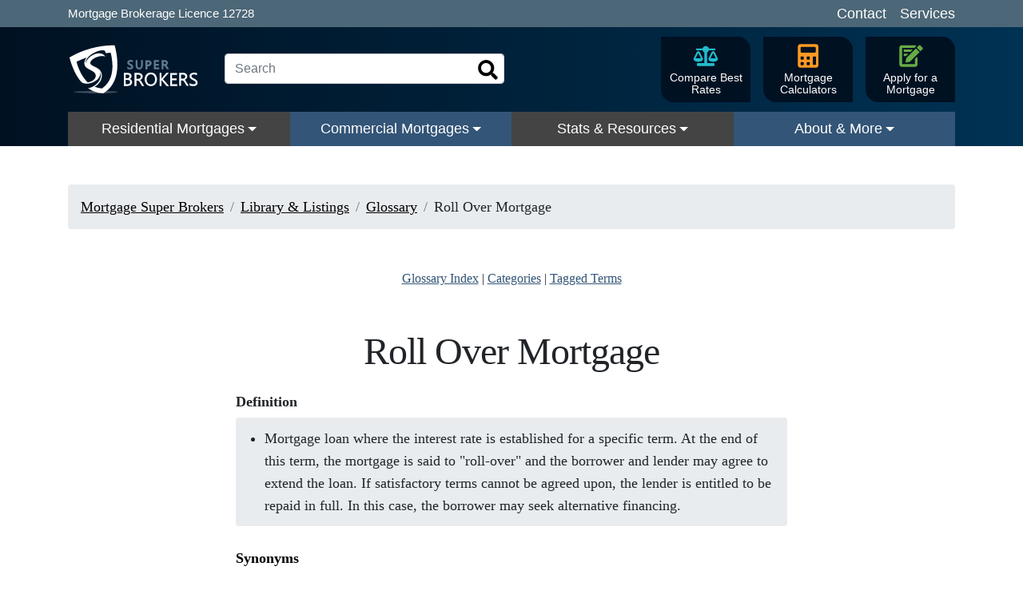

--- FILE ---
content_type: text/html; charset=utf-8
request_url: https://www.superbrokers.ca/library/glossary/term/roll-over-mortgage
body_size: 8303
content:
<!DOCTYPE html><html class="no-js no-webp" lang="en"><head><meta charSet="utf-8"/><meta name="viewport" content="width=device-width"/><title>Roll Over Mortgage | Super Brokers Glossary</title><link rel="icon" href="/favicon.ico"/><meta name="format-detection" content="telephone=no,address=no,email=no"/><link type="image/png" rel="icon" href="/android-chrome-192x192.png" sizes="192x192"/><link rel="apple-touch-icon" href="/apple-touch-icon.png" sizes="180x180"/><link rel="apple-touch-icon" href="/apple-touch-icon-76x76.png" sizes="76x76"/><link rel="apple-touch-icon" href="/apple-touch-icon-120x120.png" sizes="120x120"/><link rel="apple-touch-icon" href="/apple-touch-icon-152x152.png" sizes="152x152"/><link type="image/png" rel="icon" href="/favicon-16x16.png" sizes="16x16"/><link type="image/png" rel="icon" href="/favicon-32x32.png" sizes="32x32"/><link type="image/png" rel="icon" href="/favicon-48x48.png" sizes="48x48"/><link type="image/png" rel="icon" href="/favicon-96x96.png" sizes="96x96"/><link rel="manifest" href="/manifest.json"/><link rel="mask-icon" href="/safari-pinned-tab.svg" color="#135"/><meta name="msapplication-TileColor" content="#135"/><meta name="msapplication-TileImage" content="/ms-icon-144x144.png"/><meta name="description" content="Roll Over Mortgage: A type of loan where the interest rate is set for a specific term. At the end of this term, the m..."/><meta name="keywords" content="roll over mortgage, roll over loan, renegotiable rate mortgage"/><link rel="canonical" href="https://www.superbrokers.ca/library/glossary/term/roll-over-mortgage"/><meta property="og:description" content="Roll Over Mortgage: A type of loan where the interest rate is set for a specific term. At the end of this term, the m..."/><meta property="og:image" content="https://www.superbrokers.ca/superbrokers-og.png"/><meta property="og:image:height" content="630"/><meta property="og:image:width" content="1200"/><meta property="og:site_name" content="Super Brokers"/><meta property="og:title" content="Roll Over Mortgage | Super Brokers Glossary"/><meta property="og:type" content="website"/><meta property="og:url" content="https://www.superbrokers.ca/library/glossary/term/roll-over-mortgage"/><meta name="twitter:card" content="summary_large_image"/><meta name="twitter:creator" content="@SuperBrokers"/><meta name="twitter:site" content="@SuperBrokers"/><meta name="next-head-count" content="32"/><script>!function(e){e.className=e.className.replace("no-js","js");var a=document.createElement("canvas");a.getContext&&a.getContext("2d")&&0===a.toDataURL("image/webp").indexOf("data:image/webp")&&(e.className=e.className.replace("no-webp","webp"))}(document.documentElement);</script><link rel="preload" href="/_next/static/css/4006c08d07b36067.css" as="style" crossorigin=""/><link rel="stylesheet" href="/_next/static/css/4006c08d07b36067.css" crossorigin="" data-n-g=""/><noscript data-n-css=""></noscript><script defer="" crossorigin="" nomodule="" src="/_next/static/chunks/polyfills-c67a75d1b6f99dc8.js"></script><script defer="" src="/_next/static/chunks/HeaderSearch.8f964551a105da9f.js" crossorigin=""></script><script src="/_next/static/chunks/webpack-662a8938a20b5b80.js" defer="" crossorigin=""></script><script src="/_next/static/chunks/framework-f211a704e11e65a7.js" defer="" crossorigin=""></script><script src="/_next/static/chunks/main-ea36c955d450cd0e.js" defer="" crossorigin=""></script><script src="/_next/static/chunks/pages/_app-e23569a86b4cbf32.js" defer="" crossorigin=""></script><script src="/_next/static/chunks/8728-2ea8683891da85e0.js" defer="" crossorigin=""></script><script src="/_next/static/chunks/3643-16369805964e1c0c.js" defer="" crossorigin=""></script><script src="/_next/static/chunks/pages/library/glossary/term/%5Bslug%5D-e94da75192e24916.js" defer="" crossorigin=""></script><script src="/_next/static/3vjroBzsTY9tUg-GSJeL8/_buildManifest.js" defer="" crossorigin=""></script><script src="/_next/static/3vjroBzsTY9tUg-GSJeL8/_ssgManifest.js" defer="" crossorigin=""></script><style id="__jsx-731346813">.root.jsx-731346813{padding:.25rem 0;background-color:#4C6777;color:#fff}.container.jsx-731346813{display:-webkit-box;display:-webkit-flex;display:-moz-box;display:-ms-flexbox;display:flex;-webkit-box-orient:vertical;-webkit-box-direction:normal;-webkit-flex-direction:column;-moz-box-orient:vertical;-moz-box-direction:normal;-ms-flex-direction:column;flex-direction:column;-webkit-box-align:center;-webkit-align-items:center;-moz-box-align:center;-ms-flex-align:center;align-items:center}.legal.jsx-731346813{font-size:.75em}.links.jsx-731346813{font-size:.875em;display:-webkit-box;display:-webkit-flex;display:-moz-box;display:-ms-flexbox;display:flex;-webkit-justify-content:space-around;-ms-flex-pack:distribute;justify-content:space-around}.links.jsx-731346813 a{display:inline-block;padding:0 .5em;color:#fff;text-decoration:none}.links.jsx-731346813 a:hover{text-decoration:underline}.links.jsx-731346813 a:first-child{padding-left:0}.links.jsx-731346813 a:last-child{padding-right:0}@media screen and (min-width:576px){.container.jsx-731346813{-webkit-box-orient:horizontal;-webkit-box-direction:normal;-webkit-flex-direction:row;-moz-box-orient:horizontal;-moz-box-direction:normal;-ms-flex-direction:row;flex-direction:row;-webkit-box-pack:justify;-webkit-justify-content:space-between;-moz-box-pack:justify;-ms-flex-pack:justify;justify-content:space-between}}@media screen and (min-width:768px){.root.jsx-731346813{font-size:1.25rem}}</style><style id="__jsx-3383562725">.HeaderSearchInput.jsx-3383562725{position:absolute;top:50%;left:50%;-webkit-transform:translate(-50%,-50%);-moz-transform:translate(-50%,-50%);-ms-transform:translate(-50%,-50%);-o-transform:translate(-50%,-50%);transform:translate(-50%,-50%)}input.jsx-3383562725{width:-webkit-calc(100vw - 180px);width:-moz-calc(100vw - 180px);width:calc(100vw - 180px);padding-right:2.5rem;max-width:400px}input.jsx-3383562725:focus{border-color:#999;-webkit-box-shadow:0 0 0 .2rem rgba(0,0,0,.25);-moz-box-shadow:0 0 0 .2rem rgba(0,0,0,.25);box-shadow:0 0 0 .2rem rgba(0,0,0,.25);width:-webkit-calc(100vw - 40px);width:-moz-calc(100vw - 40px);width:calc(100vw - 40px)}button.jsx-3383562725{height:100%;padding:0;position:absolute;right:0;top:0;width:2.5rem}@media screen and (min-width:576px){input.jsx-3383562725{width:350px}input.jsx-3383562725:focus{width:350px}}@media screen and (min-width:992px){.HeaderSearchInput.jsx-3383562725{position:static;left:initial;top:initial;-webkit-transform:none;-moz-transform:none;-ms-transform:none;-o-transform:none;transform:none}}</style><style id="__jsx-2194692009">.results.jsx-2194692009{background-color:#fff;border:1px solid #ddd;left:50%;max-width:30rem;opacity:1;position:absolute;top:100%;-webkit-transform:translatex(-50%);-moz-transform:translatex(-50%);-ms-transform:translatex(-50%);-o-transform:translatex(-50%);transform:translatex(-50%);width:-webkit-calc(100vw - 40px);width:-moz-calc(100vw - 40px);width:calc(100vw - 40px);z-index:10}.results.loading.jsx-2194692009{padding:3rem 1rem;text-align:center}.results.no-results.jsx-2194692009{padding:1rem}.results.jsx-2194692009 .result{-webkit-box-align:center;-webkit-align-items:center;-moz-box-align:center;-ms-flex-align:center;align-items:center;color:#292f33;display:-webkit-box;display:-webkit-flex;display:-moz-box;display:-ms-flexbox;display:flex;-webkit-flex-wrap:nowrap;-ms-flex-wrap:nowrap;flex-wrap:nowrap;font-size:.875rem;line-height:1.2;padding:.75rem}.results.jsx-2194692009 .result.active{background-color:#eee;color:#000}.result-icon.jsx-2194692009{width:1.5rem;height:1.5rem;margin:-.5rem .5rem -.5rem 0}.result-title.jsx-2194692009{display:inline-block;white-space:nowrap;overflow:hidden;-o-text-overflow:ellipsis;text-overflow:ellipsis;-webkit-box-flex:1;-webkit-flex:1;-moz-box-flex:1;-ms-flex:1;flex:1}.result-label.jsx-2194692009{display:inline-block;padding-left:.5rem;font-size:80%;font-weight:bold;letter-spacing:-.25px}.results.jsx-2194692009 .view-more{display:block;color:#000;text-align:center;line-height:1;padding:1rem 0}@media screen and (min-width:992px){.results.jsx-2194692009{top:-webkit-calc(100% + 1rem);top:-moz-calc(100% + 1rem);top:calc(100% + 1rem)}}</style><style id="__jsx-8de9a71b233ec57d">.HeaderSearchOuter.jsx-8de9a71b233ec57d{position:relative;display:block;max-width:400px;-webkit-box-flex:1;-webkit-flex:1;-moz-box-flex:1;-ms-flex:1;flex:1;width:100%;min-height:40px}</style><style id="__jsx-1577979621">.root.jsx-1577979621{padding-left:.5rem;padding-right:.5rem;text-align:center}.root.jsx-1577979621:first-child{padding-left:0}.root.jsx-1577979621:last-child{padding-right:0}.root.jsx-1577979621 a{background:-webkit-linear-gradient(#012 0%,#012 33.3%,#357 33.4%,#012 50%,#012 100%);background:-moz-linear-gradient(#012 0%,#012 33.3%,#357 33.4%,#012 50%,#012 100%);background:-o-linear-gradient(#012 0%,#012 33.3%,#357 33.4%,#012 50%,#012 100%);background:linear-gradient(#012 0%,#012 33.3%,#357 33.4%,#012 50%,#012 100%);background-color:#012;-webkit-background-size:100%300%;-moz-background-size:100%300%;-o-background-size:100%300%;background-size:100%300%;color:#fff;display:-webkit-box;display:-webkit-flex;display:-moz-box;display:-ms-flexbox;display:flex;-webkit-box-orient:vertical;-webkit-box-direction:normal;-webkit-flex-direction:column;-moz-box-orient:vertical;-moz-box-direction:normal;-ms-flex-direction:column;flex-direction:column;padding:.5rem;text-decoration:none;width:7rem;height:100%;-webkit-transition:background-color.4s;-moz-transition:background-color.4s;-o-transition:background-color.4s;transition:background-color.4s}.root.jsx-1577979621 a:hover{background:#357}img.jsx-1577979621{height:2rem;margin-bottom:.25rem;width:auto}span.jsx-1577979621{font-size:.875rem;line-height:1.1}</style><style id="__jsx-75f732cca288ca6c">.root.jsx-75f732cca288ca6c{display:-webkit-box;display:-webkit-flex;display:-moz-box;display:-ms-flexbox;display:flex}.icon-links.jsx-75f732cca288ca6c{display:none}@media screen and (min-width:992px){.root.jsx-75f732cca288ca6c{-webkit-box-flex:1;-webkit-flex:1;-moz-box-flex:1;-ms-flex:1;flex:1;-webkit-box-pack:justify;-webkit-justify-content:space-between;-moz-box-pack:justify;-ms-flex-pack:justify;justify-content:space-between;-webkit-box-align:center;-webkit-align-items:center;-moz-box-align:center;-ms-flex-align:center;align-items:center}.icon-links.jsx-75f732cca288ca6c{min-width:300px;display:-webkit-box;display:-webkit-flex;display:-moz-box;display:-ms-flexbox;display:flex;-webkit-justify-content:space-around;-ms-flex-pack:distribute;justify-content:space-around;padding:.25rem 0}}</style><style id="__jsx-a932f8398dfa73dc">.navbar-brand>img.jsx-a932f8398dfa73dc{width:auto;height:3rem}.navbar-toggler.jsx-a932f8398dfa73dc{border:0}.navbar-toggler.jsx-a932f8398dfa73dc:focus{outline:1px dotted}.navbar-toggler-icon-close.jsx-a932f8398dfa73dc{display:block;font-size:30px;line-height:1;position:relative;top:-2px;width:30px}.navbar-toggler-icon.jsx-a932f8398dfa73dc{-webkit-transform:scale(1.25);-moz-transform:scale(1.25);-ms-transform:scale(1.25);-o-transform:scale(1.25);transform:scale(1.25)}@media screen and (min-width:768px){.navbar-brand>img.jsx-a932f8398dfa73dc{margin-right:-webkit-calc(48px - 123px);margin-right:-moz-calc(48px - 123px);margin-right:calc(48px - 123px)}}@media screen and (min-width:992px){.navbar-brand>img.jsx-a932f8398dfa73dc{height:4rem;margin-right:1rem}}</style><style id="__jsx-3861103439">.root.jsx-3861103439{position:static;width:100%}.root.jsx-3861103439 a{text-decoration:none}.dropdown-menu.jsx-3861103439 a:hover{text-decoration:underline}.dropdown-toggle.jsx-3861103439{background-color:#444;color:#fff!important;text-align:center;-webkit-transition:background-color 1s;-moz-transition:background-color 1s;-o-transition:background-color 1s;transition:background-color 1s}.root.jsx-3861103439:nth-child(even) .dropdown-toggle.jsx-3861103439{background-color:#357}.root.another-is-open.jsx-3861103439 .dropdown-toggle.jsx-3861103439{background-color:transparent}.dropdown-toggle.jsx-3861103439:hover,.root.show.jsx-3861103439 .dropdown-toggle.jsx-3861103439{background-color:#e70!important}.root.jsx-3861103439 .dropdown-toggle.jsx-3861103439::after{position:relative;top:2px}.root.show.jsx-3861103439 .dropdown-toggle.jsx-3861103439::after{border-top:0;border-bottom:.3em solid}.dropdown-menu.jsx-3861103439{top:100%;width:100%;-webkit-border-radius:0;-moz-border-radius:0;border-radius:0;border:0;padding:0;line-height:1.1}.dropdown-menu.jsx-3861103439:focus{outline:0}.menu-inner.jsx-3861103439{display:-webkit-box;display:-webkit-flex;display:-moz-box;display:-ms-flexbox;display:flex;-webkit-box-orient:horizontal;-webkit-box-direction:normal;-webkit-flex-direction:row;-moz-box-orient:horizontal;-moz-box-direction:normal;-ms-flex-direction:row;flex-direction:row;-webkit-box-align:start;-webkit-align-items:flex-start;-moz-box-align:start;-ms-flex-align:start;align-items:flex-start;-webkit-flex-wrap:wrap;-ms-flex-wrap:wrap;flex-wrap:wrap;padding:0}.menu-group.jsx-3861103439{width:100%;padding:1rem;margin:0 auto;max-width:15rem}.root.jsx-3861103439 a.menu-group-label{display:block;color:#000;margin-bottom:1rem}.menu-group-item.jsx-3861103439{margin-bottom:.75rem}.menu-group-item.jsx-3861103439:last-child{margin-bottom:0}.menu-group-item.jsx-3861103439 a{font-size:.875rem;color:#292f33}.root.jsx-3861103439 a.view-more{color:#000;display:block;font-size:1.5rem;margin:0 auto;max-width:200px;padding:1rem 0;text-align:center}@media screen and (min-width:768px){.menu-group.jsx-3861103439{width:50%;min-width:initial;max-width:initial}}@media screen and (min-width:992px){.dropdown-menu.jsx-3861103439{margin:0!important;border:0!important;-webkit-box-shadow:0 0 8px rgba(0,0,0,.25);-moz-box-shadow:0 0 8px rgba(0,0,0,.25);box-shadow:0 0 8px rgba(0,0,0,.25);-webkit-clip-path:inset(0 -10px -10px -10px);clip-path:inset(0 -10px -10px -10px)}.menu-group.jsx-3861103439{width:25%}}</style><style id="__jsx-127015906">@media screen and (min-width:992px){.root.jsx-127015906{background-image:linear-gradient(90deg, #012, #003253);height:43px!important;left:0;opacity:1;position:absolute;right:0;top:100%;-webkit-transition:opacity.5s;-moz-transition:opacity.5s;-o-transition:opacity.5s;transition:opacity.5s;z-index:1}.root.scroll-down.jsx-127015906{opacity:0;pointer-events:none}.menu-list.jsx-127015906{-webkit-box-flex:1;-webkit-flex:1;-moz-box-flex:1;-ms-flex:1;flex:1;-webkit-box-pack:justify;-webkit-justify-content:space-between;-moz-box-pack:justify;-ms-flex-pack:justify;justify-content:space-between}.menu.jsx-127015906{opacity:1;-webkit-transform:translatey(0);-moz-transform:translatey(0);-ms-transform:translatey(0);-o-transform:translatey(0);transform:translatey(0);-webkit-transition:opacity.5s,-webkit-transform.5s;-moz-transition:opacity.5s,-moz-transform.5s;-o-transition:opacity.5s,-o-transform.5s;transition:opacity.5s,-webkit-transform.5s;transition:opacity.5s,-moz-transform.5s;transition:opacity.5s,-o-transform.5s;transition:opacity.5s,transform.5s}.root.scroll-down.jsx-127015906 .menu.jsx-127015906{opacity:0;-webkit-transform:translatey(-1rem);-moz-transform:translatey(-1rem);-ms-transform:translatey(-1rem);-o-transform:translatey(-1rem);transform:translatey(-1rem)}}</style><style id="__jsx-453415612">.navbar.jsx-453415612{background-image:linear-gradient(90deg, #012, #003253);display:block;padding:.5rem}@media screen and (min-width:992px){.spacer.jsx-453415612{height:43px}}</style><style id="__jsx-570d8d46d02c1203">.ol.breadcrumb.jsx-570d8d46d02c1203{margin-bottom:0}.container.jsx-570d8d46d02c1203{margin-top:1.5rem;margin-bottom:1.5rem}.label.jsx-570d8d46d02c1203{font-size:1rem;letter-spacing:-.5px}.label.long.jsx-570d8d46d02c1203{display:none}.breadcrumb.jsx-570d8d46d02c1203 a{color:#000}.breadcrumb.jsx-570d8d46d02c1203 a:hover{color:#666}@media screen and (min-width:768px){.container.jsx-570d8d46d02c1203{margin-top:3rem;margin-bottom:3rem}.label.short.jsx-570d8d46d02c1203{display:none}.label.long.jsx-570d8d46d02c1203{display:inline}.gt-4.jsx-570d8d46d02c1203 .label.short.jsx-570d8d46d02c1203{display:inline}.gt-4.jsx-570d8d46d02c1203 .label.long.jsx-570d8d46d02c1203{display:none}}@media screen and (max-width:991px){.gt-3.jsx-570d8d46d02c1203 .breadcrumb-item:first-child{display:none}.gt-3.jsx-570d8d46d02c1203 .breadcrumb-item:nth-child(2){padding-left:0}.gt-3.jsx-570d8d46d02c1203 .breadcrumb-item:nth-child(2)::before{display:none}}@media screen and (min-width:992px){.gt-4.jsx-570d8d46d02c1203 .label.short.jsx-570d8d46d02c1203{display:none}.gt-4.jsx-570d8d46d02c1203 .label.long.jsx-570d8d46d02c1203{display:inline}.label.jsx-570d8d46d02c1203{font-size:1.125rem;letter-spacing:initial}.gt-4.jsx-570d8d46d02c1203 .label.jsx-570d8d46d02c1203{font-size:1rem;letter-spacing:-.5px}}@media screen and (min-width:1200px){.gt-4.jsx-570d8d46d02c1203 .label.jsx-570d8d46d02c1203{font-size:1.125rem;letter-spacing:initial}}</style><style id="__jsx-472423789">p.jsx-472423789{margin-bottom:.25rem;font-weight:bold}blockquote.jsx-472423789{background-color:#e9ecef;-webkit-border-radius:.25rem;-moz-border-radius:.25rem;border-radius:.25rem;padding:.75rem .5rem;margin-bottom:1.5rem;line-height:1.6}ul.jsx-472423789{padding-left:1.75em;margin-bottom:0}li.jsx-472423789{margin-bottom:.5rem}li.jsx-472423789:last-child{margin-bottom:0}</style><style id="__jsx-3442042305">.BrandLine.jsx-3442042305{border-bottom:4px solid #383}</style><style id="__jsx-858803245">.root.jsx-858803245{background-color:#fff;font-family:Georgia, Times, 'Times New Roman', serif;color:#135}.inner.jsx-858803245{display:-webkit-box;display:-webkit-flex;display:-moz-box;display:-ms-flexbox;display:flex;-webkit-flex-wrap:wrap;-ms-flex-wrap:wrap;flex-wrap:wrap;margin:0 auto;-webkit-box-align:center;-webkit-align-items:center;-moz-box-align:center;-ms-flex-align:center;align-items:center;-webkit-box-pack:center;-webkit-justify-content:center;-moz-box-pack:center;-ms-flex-pack:center;justify-content:center;padding:2rem 0}.icons.jsx-858803245{padding:1rem;display:-webkit-box;display:-webkit-flex;display:-moz-box;display:-ms-flexbox;display:flex}.icons.jsx-858803245 a{display:inline-block;margin:.5rem}@media screen and (min-width:576px){.text.jsx-858803245{font-size:1.5rem}}@media screen and (min-width:768px){.inner.jsx-858803245{-webkit-box-orient:horizontal;-webkit-box-direction:normal;-webkit-flex-direction:row;-moz-box-orient:horizontal;-moz-box-direction:normal;-ms-flex-direction:row;flex-direction:row;-webkit-flex-wrap:nowrap;-ms-flex-wrap:nowrap;flex-wrap:nowrap;max-width:40rem}.text.jsx-858803245{font-size:1.25rem}.icons.jsx-858803245{max-width:40%}}</style><style id="__jsx-3f51639a014c29f">.root.jsx-3f51639a014c29f{font-size:1rem}.root.jsx-3f51639a014c29f>.heading{display:inline-block;font-weight:bold;color:#fff;padding:1rem 0}.root.jsx-3f51639a014c29f>.heading:hover{color:#fff}.root.jsx-3f51639a014c29f>.heading::before{content:"+ "}.is-open.jsx-3f51639a014c29f>.heading::before{content:"- "}.links.jsx-3f51639a014c29f{display:none;font-size:.875rem}.is-open.jsx-3f51639a014c29f .links.jsx-3f51639a014c29f{display:block}.links.jsx-3f51639a014c29f .link{margin-bottom:1rem}.links.jsx-3f51639a014c29f .link a{color:#fff}@media screen and (min-width:768px){.root.jsx-3f51639a014c29f{padding:.5rem 0;margin-bottom:1rem}.root.jsx-3f51639a014c29f>.heading{padding:.5rem 0}.root.jsx-3f51639a014c29f>.heading::before{display:none}.links.jsx-3f51639a014c29f{display:block}.links.jsx-3f51639a014c29f .link{margin-bottom:.5rem}}</style><style id="__jsx-dc6ebd0239459707">.logo.jsx-dc6ebd0239459707{width:20rem;max-width:100%;height:auto;margin-bottom:1rem;margin-top:1rem}</style><style id="__jsx-b2dfe949c7a45e5f">.links.jsx-b2dfe949c7a45e5f{padding:2rem 0;margin:-1rem}.links.jsx-b2dfe949c7a45e5f .link{display:inline-block;margin:1rem}</style><style id="__jsx-469bdc11a34863ee">.copyright.jsx-469bdc11a34863ee p.jsx-469bdc11a34863ee{margin-bottom:.5rem;font-size:.75rem}.copyright.jsx-469bdc11a34863ee a{color:#fff;text-decoration:underline}.copyright.jsx-469bdc11a34863ee>.jsx-469bdc11a34863ee:last-child{margin-bottom:0}</style><style id="__jsx-283189609">.Footer.jsx-283189609{padding:6rem 0;background-color:#135;color:#fff}.Footer.jsx-283189609 a{color:#fff;text-decoration:none}.Footer.jsx-283189609 a:hover{color:rgba(255,255,255,.75);text-decoration:underline}@media screen and (max-width:767.99px){.container.jsx-283189609{max-width:420px!important}}</style><style id="__jsx-e9d2a3ce22df6d90">.children.jsx-e9d2a3ce22df6d90{overflow:hidden}.LayoutTwoCol.jsx-e9d2a3ce22df6d90 .sidebar.jsx-e9d2a3ce22df6d90{margin:0 auto;padding:0 8px;max-width:420px}.LayoutTwoCol.jsx-e9d2a3ce22df6d90 .sidebar.jsx-e9d2a3ce22df6d90 .showcase.jsx-e9d2a3ce22df6d90{display:none}@media screen and (min-width:1200px){.LayoutTwoCol.jsx-e9d2a3ce22df6d90 main.jsx-e9d2a3ce22df6d90{display:-webkit-box;display:-webkit-flex;display:-moz-box;display:-ms-flexbox;display:flex;-webkit-box-pack:center;-webkit-justify-content:center;-moz-box-pack:center;-ms-flex-pack:center;justify-content:center}.LayoutTwoCol.jsx-e9d2a3ce22df6d90 .sidebar.jsx-e9d2a3ce22df6d90{width:26.375rem;margin:initial;padding-left:2rem;padding-right:1rem;max-width:initial}.LayoutTwoCol.jsx-e9d2a3ce22df6d90 .children.jsx-e9d2a3ce22df6d90 .ShowcaseEmbed{display:none}.LayoutTwoCol.jsx-e9d2a3ce22df6d90 .sidebar.jsx-e9d2a3ce22df6d90 .showcase.jsx-e9d2a3ce22df6d90{display:block;margin-top:0}.LayoutTwoCol.jsx-e9d2a3ce22df6d90 .sidebar.jsx-e9d2a3ce22df6d90 .showcase.jsx-e9d2a3ce22df6d90>div.jsx-e9d2a3ce22df6d90{margin-bottom:1rem}}</style></head><body><div id="__next"><div class="jsx-e9d2a3ce22df6d90 BaseLayout LayoutSingleCol"><div class="jsx-731346813 root"><div class="jsx-731346813 container"><div class="jsx-731346813 legal">Mortgage Brokerage Licence 12728</div><div class="jsx-731346813 links"><a href="/contact-us">Contact</a><a href="/products">Services</a></div></div></div><div class="jsx-453415612 navbar sticky-top navbar-expand-lg navbar-dark"><div class="jsx-a932f8398dfa73dc root"><div class="jsx-a932f8398dfa73dc container"><a class="navbar-brand" aria-label="Super Brokers" href="/"><img src="/static/superbrokers.svg" width="1024" height="400" alt="Super Brokers" loading="lazy" class="jsx-a932f8398dfa73dc d-none d-md-inline"/><img src="/static/superbrokers-shield.svg" width="400" height="400" alt="Super Brokers shield" loading="lazy" class="jsx-a932f8398dfa73dc d-md-none"/></a><div class="jsx-75f732cca288ca6c root"><div class="jsx-75f732cca288ca6c search"><div class="jsx-8de9a71b233ec57d HeaderSearchOuter"><div class="jsx-3383562725 HeaderSearchInput"><input aria-label="Search" placeholder="Search" class="jsx-3383562725 form-control" value=""/><button aria-label="Search" class="jsx-3383562725 btn btn-link"><img src="/static/icons/search-icon.svg" width="25" height="25" alt="Magnifying Glass" loading="lazy" class="jsx-3383562725"/></button></div></div></div><div class="jsx-75f732cca288ca6c icon-links"><div class="jsx-1577979621 root"><a class="sb-rounded-3" href="/tools/mortgage-rates-comparison"><img src="/static/layout/header/compare-rates.svg" alt="Compare Mortgage Rates" loading="lazy" width="150" height="150" class="jsx-1577979621 "/><span class="jsx-1577979621">Compare Best Rates</span></a></div><div class="jsx-1577979621 root"><a class="sb-rounded-3" href="/tools/mortgage-calculator"><img src="/static/layout/header/mortgage-calculator.svg" alt="Mortgage Calculators" loading="lazy" width="150" height="150" class="jsx-1577979621 "/><span class="jsx-1577979621">Mortgage Calculators</span></a></div><div class="jsx-1577979621 root"><a class="sb-rounded-3" target="_blank" rel="noopener noreferrer" href="/apply"><img src="/static/layout/header/mortgage-application.svg" alt="Apply for a Mortgage" loading="lazy" width="150" height="150" class="jsx-1577979621 spin"/><span class="jsx-1577979621">Apply for a Mortgage</span></a></div></div></div><button type="button" aria-expanded="false" aria-label="Toggle navigation" class="jsx-a932f8398dfa73dc navbar-toggler"><span class="jsx-a932f8398dfa73dc navbar-toggler-icon"></span></button></div></div><div class="jsx-127015906 root"><div class="jsx-127015906 container"><div class="jsx-127015906 collapse navbar-collapse menu"><ul class="jsx-127015906 navbar-nav menu-list"><li class="jsx-3861103439 root dropdown nav-item"><a aria-haspopup="true" href="/products/mortgages" aria-expanded="false" class="jsx-3861103439 dropdown-toggle nav-link">Residential Mortgages</a></li><li class="jsx-3861103439 root dropdown nav-item"><a aria-haspopup="true" href="/products/commercial-mortgages" aria-expanded="false" class="jsx-3861103439 dropdown-toggle nav-link">Commercial Mortgages</a></li><li class="jsx-3861103439 root dropdown nav-item"><a aria-haspopup="true" href="/library" aria-expanded="false" class="jsx-3861103439 dropdown-toggle nav-link">Stats &amp; Resources</a></li><li class="jsx-3861103439 root dropdown nav-item"><a aria-haspopup="true" href="/contact-us" aria-expanded="false" class="jsx-3861103439 dropdown-toggle nav-link">About &amp; More</a></li></ul></div></div></div></div><div class="jsx-453415612 spacer"></div><main class="jsx-e9d2a3ce22df6d90 BaseLayout__main"><div class="jsx-e9d2a3ce22df6d90 children"><div class="jsx-570d8d46d02c1203 container gt-3"><div class="jsx-570d8d46d02c1203 container-main container-main--no-margin-first-child"><nav aria-label="breadcrumb" class="jsx-570d8d46d02c1203"><ol class="jsx-570d8d46d02c1203 breadcrumb"><li class="jsx-570d8d46d02c1203 breadcrumb-item"><a href="/"><span class="jsx-570d8d46d02c1203 label short">Home</span><span class="jsx-570d8d46d02c1203 label long">Mortgage Super Brokers</span></a></li><li class="jsx-570d8d46d02c1203 breadcrumb-item"><a href="/library"><span class="jsx-570d8d46d02c1203 label short">Library</span><span class="jsx-570d8d46d02c1203 label long">Library &amp; Listings</span></a></li><li class="jsx-570d8d46d02c1203 breadcrumb-item"><a href="/library/glossary"><span class="jsx-570d8d46d02c1203 label short">Glossary</span><span class="jsx-570d8d46d02c1203 label long">Glossary</span></a></li><li class="jsx-570d8d46d02c1203 breadcrumb-item"><span class="jsx-570d8d46d02c1203"><span class="jsx-570d8d46d02c1203 label short">Roll Over Mortgage</span><span class="jsx-570d8d46d02c1203 label long">Roll Over Mortgage</span></span></li></ol></nav></div></div><div class="container container-main"><div class="text-center"><a href="/library/glossary">Glossary Index</a> | <a href="/library/glossary/category">Categories</a> | <a href="/library/glossary/tag">Tagged Terms</a></div><h1 class="mt-4 mt-md-5 text-center">Roll Over Mortgage</h1><div><div class="row"><div class="col"><p class="jsx-472423789">Definition</p><blockquote class="jsx-472423789"><ul class="jsx-472423789"><li class="jsx-472423789">Mortgage loan where the interest rate is established for a specific term. At the end of this term, the mortgage is said to &quot;roll-over&quot; and the borrower and lender may agree to extend the loan. If satisfactory terms cannot be agreed upon, the lender is entitled to be repaid in full. In this case, the borrower may seek alternative financing.</li></ul></blockquote><p><strong>Synonyms</strong><br/> <!-- -->roll over loan, renegotiable rate mortgage</p><h2>Related Terms and Acronyms</h2><ul class="fancy"><li><a href="/library/glossary/term/adjustable-rate-mortgage">Adjustable-Rate Mortgage (ARM)</a> —<!-- --> <span class="small"><span>Acronym</span>, </span><ul><li>A type of mortgage loan program in which the interest rate and payments may be adjusted as frequently as every month. The principal loan balance or term of the loan may also be adjusted to reflect the rate change. The purpose of the program is to allow mortgage interest rates to fluctuate with market conditions.</li></ul><div>➥ <!-- -->A type of variable rate mortgage product.</div></li><li><a href="/library/glossary/term/fixed-rate-mortgage">Fixed Rate Mortgage (FRM)</a> —<!-- --> <span class="small"><span>Acronym</span>, </span><span class="small"><strong>Very Important</strong>, </span><ul><li>A loan in which the interest rate and payments remain the same for the entire life of the loan. The interest rate and payment amounts are set at the time of loan origination.</li></ul></li><li><a href="/library/glossary/term/mortgage-renewal">Mortgage Renewal</a> —<!-- --> <span class="small"><span>Definition</span>, </span><span class="small"><strong>Very Important</strong>, </span><ul><li>A renewal as it pertains to the mortgage industry is defined as having an existing mortgage term end and signing a new term to continue.</li></ul></li><li><a href="/library/glossary/term/roll-in-loans">Roll In Loans</a> —<!-- --> <span class="small"><span>Definition</span>, </span><ul><li>A refinancing loan that rolls any closing costs or fees into the loan. These programs best serve people who have a reasonable amount of home equity, want to reduce their overall interest expense, and plan to stay in their homes.</li></ul></li><li><a href="/library/glossary/term/variable-rate-mortgage">Variable Rate Mortgage (VRM)</a> —<!-- --> <span class="small"><span>Acronym</span>, </span><span class="small"><strong>Very Important</strong>, </span><ul><li>Home loan in which the interest rate is changed periodically based on a standard financial index. Also called an &quot;Adjustable-rate Mortgage.&quot;</li></ul><div>➥ <!-- -->A type of mortgage loan offered by brokers and lenders.</div></li></ul></div></div></div></div></div></main><div class="jsx-858803245 root"><div class="jsx-3442042305 BrandLine"></div><div class="jsx-858803245 container"><div class="jsx-858803245 inner"><div class="jsx-858803245 text">Compare. Calculate. Apply today.</div><div class="jsx-858803245 icons"><a href="/tools/mortgage-rates-comparison"><img src="/static/layout/footer/compare-rates.svg" loading="lazy" width="150" height="150" alt="Compare Mortgage Rates" class="jsx-858803245 img-fluid"/></a><a href="/tools/mortgage-calculator"><img src="/static/layout/footer/mortgage-calculator.svg" loading="lazy" width="150" height="150" alt="Mortgage Calculators" class="jsx-858803245 img-fluid"/></a><a href="/apply" class="jsx-858803245"><img src="/static/layout/footer/mortgage-application.svg" loading="lazy" width="150" height="150" alt="Apply for a Mortgage" class="jsx-858803245 img-fluid"/></a></div></div></div></div><div class="jsx-283189609 Footer"><div class="jsx-283189609 container"><div class="jsx-283189609 row"><div class="jsx-283189609 col-md-6 col-lg-3"><div class="jsx-3f51639a014c29f root mb-md-0"><a class="heading" role="button" href="/products/mortgages">Residential Mortgages</a><div class="jsx-3f51639a014c29f links"><div class="link"><a href="/products/mortgages/cash-back-mortgage">Cash-Back Mortgage</a></div><div class="link"><a href="/products/mortgages/debt-consolidation">Debt Consolidation</a></div><div class="link"><a href="/products/mortgages/first-time-home-buyer">First-Time Homebuyer</a></div><div class="link"><a href="/products/mortgages/home-equity-line-of-credit">Home Equity Line of Credit</a></div><div class="link"><a href="/products/mortgages/mortgage-refinance">Mortgage Refinance</a></div><div class="link"><a href="/products/mortgages/new-construction-mortgages">New Construction</a></div><div class="link"><a href="/products/mortgages/new-to-canada-mortgage">New to Canada Mortgage</a></div><div class="link"><a href="/products/mortgages/pre-approved-mortgage">Pre-Approved Mortgage</a></div><div class="link"><a href="/products/mortgages/mortgage-renewal-transfer">Renewal / Transfer</a></div><div class="link"><a href="/products/mortgages/reverse-mortgage">Reverse Mortgage</a></div><div class="link"><a href="/products/mortgages/mortgages-self-employed">Self-Employed</a></div></div></div></div><div class="jsx-283189609 col-md-6 col-lg-3 d-flex flex-column justify-content-between"><div class="jsx-3f51639a014c29f root mb-md-0"><a class="heading" role="button" href="/library">Library</a><div class="jsx-3f51639a014c29f links"><div class="link"><a href="/library/home-appraisers">Home Appraisers</a></div><div class="link"><a href="/library/home-inspectors">Home Inspectors</a></div><div class="link"><a href="/library/glossary">Glossary</a></div> <div class="link"><a href="/library/glossary/category/mortgages"> - Mortgage Terms</a></div><div class="link"><a href="/library/glossary/category/financial-banking"> - Financial/Banking Terms</a></div><div class="link"><a href="/library/glossary/category/real-estate"> - Real Estate</a></div></div></div><div class="jsx-3f51639a014c29f root mb-md-0"><a class="heading" role="button" href="/tools">Rates &amp; Tools</a><div class="jsx-3f51639a014c29f links"><div class="link"><a href="/tools/mortgage-rates-comparison">Best Mortgage Rates</a></div><div class="link"><a href="/tools/mortgage-rate-history">Mortgage Rate History</a></div><div class="link"><a href="/tools/mortgage-calculator">Mortgage Calculator</a></div></div></div></div><div class="jsx-283189609 col-md-6 col-lg-3"><div class="jsx-3f51639a014c29f root mb-md-0"><a class="heading" role="button" href="/stats/canadian-mortgages">Mortgage Statistics</a><div class="jsx-3f51639a014c29f links"><div class="link"><a href="/stats/canadian-mortgages/top-cities">Top Cities in Canada</a></div><div class="link"><a href="/stats/canadian-mortgages/alberta">Alberta</a></div><div class="link"><a href="/stats/canadian-mortgages/alberta/calgary"> - Calgary</a></div><div class="link"><a href="/stats/canadian-mortgages/alberta/edmonton"> - Edmonton</a></div><div class="link"><a href="/stats/canadian-mortgages/british-columbia">British Columbia</a></div><div class="link"><a href="/stats/canadian-mortgages/british-columbia/vancouver"> - Vancouver</a></div><div class="link"><a href="/stats/canadian-mortgages/ontario">Ontario</a></div><div class="link"><a href="/stats/canadian-mortgages/ontario/ottawa"> - Ottawa</a></div><div class="link"><a href="/stats/canadian-mortgages/ontario/toronto"> - Toronto</a></div><div class="link"><a href="/stats/canadian-mortgages/quebec">Québec</a></div><div class="link"><a href="/stats/canadian-mortgages/quebec/montreal"> - Montréal</a></div></div></div></div><div class="jsx-283189609 col-md-6 col-lg-3 text-center"><img src="/static/layout/mortgage-architects.svg" loading="lazy" alt="Mortgage Architects" width="2304" height="720" class="jsx-dc6ebd0239459707 logo"/><p class="jsx-dc6ebd0239459707 mb-3 small"><strong class="jsx-dc6ebd0239459707">Tel:</strong> <a href="tel:1-800-604-1864" class="jsx-dc6ebd0239459707">1-800-604-1864</a></p><p class="jsx-dc6ebd0239459707 mb-3 small"><strong class="jsx-dc6ebd0239459707">Fax:</strong> <a href="tel:1-866-565-1864" class="jsx-dc6ebd0239459707">1-866-565-1864</a></p><p class="jsx-dc6ebd0239459707 mb-3 small"><a href="mailto:info@superbrokers.ca" class="jsx-dc6ebd0239459707">info@superbrokers.ca</a></p></div></div><div class="jsx-b2dfe949c7a45e5f links text-center text-md-left"><div class="link font-weight-bold"><a href="/apply">Apply for a Mortgage</a></div><div class="link font-weight-bold d-block d-md-inline-block"><a target="_blank" rel="noopener noreferrer" href="https://www.lotusincome.com">Apply for a Reverse Mortgage</a></div><div class="link"><a href="/contact-us">Contact Us</a></div><div class="link"><a target="_blank" rel="noopener noreferrer" href="https://www.lawyerfriday.com">Find a lawyer</a></div></div><div class="jsx-469bdc11a34863ee copyright"><p class="jsx-469bdc11a34863ee">We respect your privacy and confidentiality. To learn more, please read our <a href="/privacy-policy">Privacy Policy</a>.</p><p class="jsx-469bdc11a34863ee">Application and Contact Forms<!-- --> <a href="https://www.wizara.com" class="jsx-469bdc11a34863ee">powered by Wizara</a>.</p><p class="jsx-469bdc11a34863ee">© 2000-<!-- -->2026<!-- --> Super Brokers is Canadian owned and operated by Colloco Enterprises. All trademarks and logos are the property of their respective owners. All rights reserved.</p></div></div></div></div></div><script id="__NEXT_DATA__" type="application/json" crossorigin="">{"props":{"pageProps":{"term":{"relatedTerms":[{"acronyms":["ARM"],"definitionsShort":["A type of mortgage loan program in which the interest rate and payments may be adjusted as frequently as every month. The principal loan balance or term of the loan may also be adjusted to reflect the rate change. The purpose of the program is to allow mortgage interest rates to fluctuate with market conditions."],"notes":"A type of variable rate mortgage product.","slug":"adjustable-rate-mortgage","title":"Adjustable-Rate Mortgage","traits":[{"innerHTML":"Acronym","elType":"span","elClassName":null}],"website":null},{"acronyms":["FRM"],"definitionsShort":["A loan in which the interest rate and payments remain the same for the entire life of the loan. The interest rate and payment amounts are set at the time of loan origination."],"notes":null,"slug":"fixed-rate-mortgage","title":"Fixed Rate Mortgage","traits":[{"innerHTML":"Acronym","elType":"span","elClassName":null},{"innerHTML":"Very Important","elType":"strong","elClassName":null}],"website":null},{"acronyms":[],"definitionsShort":["A renewal as it pertains to the mortgage industry is defined as having an existing mortgage term end and signing a new term to continue."],"notes":null,"slug":"mortgage-renewal","title":"Mortgage Renewal","traits":[{"innerHTML":"Definition","elType":"span","elClassName":null},{"innerHTML":"Very Important","elType":"strong","elClassName":null}],"website":null},{"acronyms":[],"definitionsShort":["A refinancing loan that rolls any closing costs or fees into the loan. These programs best serve people who have a reasonable amount of home equity, want to reduce their overall interest expense, and plan to stay in their homes."],"notes":null,"slug":"roll-in-loans","title":"Roll In Loans","traits":[{"innerHTML":"Definition","elType":"span","elClassName":null}],"website":null},{"acronyms":["VRM"],"definitionsShort":["Home loan in which the interest rate is changed periodically based on a standard financial index. Also called an \"Adjustable-rate Mortgage.\""],"notes":"A type of mortgage loan offered by brokers and lenders.","slug":"variable-rate-mortgage","title":"Variable Rate Mortgage","traits":[{"innerHTML":"Acronym","elType":"span","elClassName":null},{"innerHTML":"Very Important","elType":"strong","elClassName":null}],"website":null}],"categories":null,"tags":null,"traits":[{"innerHTML":"Definition","elType":"span","elClassName":null},{"innerHTML":"Important","elType":"strong","elClassName":null}],"broadAssociation":null,"establishedYear":null,"importance":0.71,"isCompany":false,"isProperNoun":false,"narrowAssociation":null,"notes":null,"relevantLocations":null,"title":"Roll Over Mortgage","website":null,"acronyms":[],"synonyms":["roll over loan","renegotiable rate mortgage"],"alternateTitles":[],"definitions":[{"isLong":false,"text":"A type of loan where the interest rate is set for a specific term. At the end of this term, the mortgage is said to \"roll-over\" and the borrower and lender may agree to extend the loan. If satisfactory terms cannot be agreed upon, the lender is entitled to be repaid in full. In this case, the borrower may seek alternative financing."},{"isLong":true,"text":"Mortgage loan where the interest rate is established for a specific term. At the end of this term, the mortgage is said to \"roll-over\" and the borrower and lender may agree to extend the loan. If satisfactory terms cannot be agreed upon, the lender is entitled to be repaid in full. In this case, the borrower may seek alternative financing."}],"definitionsShort":null,"definitionsLong":null,"slug":"roll-over-mortgage"}},"__N_SSG":true},"page":"/library/glossary/term/[slug]","query":{"slug":"roll-over-mortgage"},"buildId":"3vjroBzsTY9tUg-GSJeL8","isFallback":false,"dynamicIds":[71870],"gsp":true,"scriptLoader":[]}</script></body></html>

--- FILE ---
content_type: application/javascript; charset=UTF-8
request_url: https://www.superbrokers.ca/_next/static/chunks/3004.45ccabd9ec2929dc.js
body_size: 18887
content:
(self.webpackChunk_N_E=self.webpackChunk_N_E||[]).push([[3004],{24661:function(e,t,n){"use strict";let r,i,s,o,a,c;n.d(t,{S1:function(){return init}});var l,u,d=n(90063);let _=["debug","info","warn","error","log","assert","trace"];function consoleSandbox(e){if(!("console"in d.n2))return e();let t=d.n2.console,n={};_.forEach(e=>{let r=t[e]&&t[e].__sentry_original__;e in t&&r&&(n[e]=t[e],t[e]=r)});try{return e()}finally{Object.keys(n).forEach(e=>{t[e]=n[e]})}}function makeLogger(){let e=!1,t={enable:()=>{e=!0},disable:()=>{e=!1}};return"undefined"==typeof __SENTRY_DEBUG__||__SENTRY_DEBUG__?_.forEach(n=>{t[n]=(...t)=>{e&&consoleSandbox(()=>{d.n2.console[n](`Sentry Logger [${n}]:`,...t)})}}):_.forEach(e=>{t[e]=()=>void 0}),t}r="undefined"==typeof __SENTRY_DEBUG__||__SENTRY_DEBUG__?(0,d.YO)("logger",makeLogger):makeLogger();let p=Object.prototype.toString;function isError(e){switch(p.call(e)){case"[object Error]":case"[object Exception]":case"[object DOMException]":return!0;default:return isInstanceOf(e,Error)}}function isBuiltin(e,t){return p.call(e)===`[object ${t}]`}function isErrorEvent(e){return isBuiltin(e,"ErrorEvent")}function isDOMError(e){return isBuiltin(e,"DOMError")}function isString(e){return isBuiltin(e,"String")}function is_isPrimitive(e){return null===e||"object"!=typeof e&&"function"!=typeof e}function isPlainObject(e){return isBuiltin(e,"Object")}function isEvent(e){return"undefined"!=typeof Event&&isInstanceOf(e,Event)}function isThenable(e){return!!(e&&e.then&&"function"==typeof e.then)}function isInstanceOf(e,t){try{return e instanceof t}catch(e){return!1}}let h=(0,d.Rf)();function htmlTreeAsString(e,t={}){try{let n,r=e,i=[],s=0,o=0,a=Array.isArray(t)?t:t.keyAttrs,c=!Array.isArray(t)&&t.maxStringLength||80;for(;r&&s++<5&&(n=function(e,t){let n,r,i,s,o;let a=[];if(!e||!e.tagName)return"";a.push(e.tagName.toLowerCase());let c=t&&t.length?t.filter(t=>e.getAttribute(t)).map(t=>[t,e.getAttribute(t)]):null;if(c&&c.length)c.forEach(e=>{a.push(`[${e[0]}="${e[1]}"]`)});else if(e.id&&a.push(`#${e.id}`),(n=e.className)&&isString(n))for(o=0,r=n.split(/\s+/);o<r.length;o++)a.push(`.${r[o]}`);let l=["aria-label","type","name","title","alt"];for(o=0;o<l.length;o++)i=l[o],(s=e.getAttribute(i))&&a.push(`[${i}="${s}"]`);return a.join("")}(r,a),"html"!==n&&(!(s>1)||!(o+3*i.length+n.length>=c)));)i.push(n),o+=n.length,r=r.parentNode;return i.reverse().join(" > ")}catch(e){return"<unknown>"}}function truncate(e,t=0){return"string"!=typeof e||0===t?e:e.length<=t?e:`${e.slice(0,t)}...`}function safeJoin(e,t){if(!Array.isArray(e))return"";let n=[];for(let t=0;t<e.length;t++){let r=e[t];try{n.push(String(r))}catch(e){n.push("[value cannot be serialized]")}}return n.join(t)}function stringMatchesSomePattern(e,t=[],n=!1){return t.some(t=>(function(e,t,n=!1){return!!isString(e)&&(isBuiltin(t,"RegExp")?t.test(e):!!isString(t)&&(n?e===t:e.includes(t)))})(e,t,n))}function fill(e,t,n){if(!(t in e))return;let r=e[t],i=n(r);if("function"==typeof i)try{markFunctionWrapped(i,r)}catch(e){}e[t]=i}function addNonEnumerableProperty(e,t,n){Object.defineProperty(e,t,{value:n,writable:!0,configurable:!0})}function markFunctionWrapped(e,t){let n=t.prototype||{};e.prototype=t.prototype=n,addNonEnumerableProperty(e,"__sentry_original__",t)}function getOriginalFunction(e){return e.__sentry_original__}function convertToPlainObject(e){if(isError(e))return{message:e.message,name:e.name,stack:e.stack,...getOwnProperties(e)};if(!isEvent(e))return e;{let t={type:e.type,target:serializeEventTarget(e.target),currentTarget:serializeEventTarget(e.currentTarget),...getOwnProperties(e)};return"undefined"!=typeof CustomEvent&&isInstanceOf(e,CustomEvent)&&(t.detail=e.detail),t}}function serializeEventTarget(e){try{return"undefined"!=typeof Element&&isInstanceOf(e,Element)?htmlTreeAsString(e):Object.prototype.toString.call(e)}catch(e){return"<unknown>"}}function getOwnProperties(e){if("object"!=typeof e||null===e)return{};{let t={};for(let n in e)Object.prototype.hasOwnProperty.call(e,n)&&(t[n]=e[n]);return t}}function dropUndefinedKeys(e){let t=new Map;return function _dropUndefinedKeys(e,t){if(isPlainObject(e)){let n=t.get(e);if(void 0!==n)return n;let r={};for(let n of(t.set(e,r),Object.keys(e)))void 0!==e[n]&&(r[n]=_dropUndefinedKeys(e[n],t));return r}if(Array.isArray(e)){let n=t.get(e);if(void 0!==n)return n;let r=[];return t.set(e,r),e.forEach(e=>{r.push(_dropUndefinedKeys(e,t))}),r}return e}(e,t)}function uuid4(){let e=d.n2,t=e.crypto||e.msCrypto;if(t&&t.randomUUID)return t.randomUUID().replace(/-/g,"");let n=t&&t.getRandomValues?()=>t.getRandomValues(new Uint8Array(1))[0]:()=>16*Math.random();return"10000000100040008000100000000000".replace(/[018]/g,e=>(e^(15&n())>>e/4).toString(16))}function getFirstException(e){return e.exception&&e.exception.values?e.exception.values[0]:void 0}function getEventDescription(e){let{message:t,event_id:n}=e;if(t)return t;let r=getFirstException(e);return r?r.type&&r.value?`${r.type}: ${r.value}`:r.type||r.value||n||"<unknown>":n||"<unknown>"}function addExceptionTypeValue(e,t,n){let r=e.exception=e.exception||{},i=r.values=r.values||[],s=i[0]=i[0]||{};s.value||(s.value=t||""),s.type||(s.type=n||"Error")}function addExceptionMechanism(e,t){let n=getFirstException(e);if(!n)return;let r=n.mechanism;if(n.mechanism={type:"generic",handled:!0,...r,...t},t&&"data"in t){let e={...r&&r.data,...t.data};n.mechanism.data=e}}function checkOrSetAlreadyCaught(e){if(e&&e.__sentry_captured__)return!0;try{addNonEnumerableProperty(e,"__sentry_captured__",!0)}catch(e){}return!1}function arrayify(e){return Array.isArray(e)?e:[e]}let f=[/^Script error\.?$/,/^Javascript error: Script error\.? on line 0$/];let InboundFilters=class InboundFilters{static __initStatic(){this.id="InboundFilters"}__init(){this.name=InboundFilters.id}constructor(e={}){this._options=e,InboundFilters.prototype.__init.call(this)}setupOnce(e,t){let eventProcess=e=>{let n=t();if(n){let t=n.getIntegration(InboundFilters);if(t){var i;let s=n.getClient(),o=s?s.getOptions():{},a=function(e={},t={}){return{allowUrls:[...e.allowUrls||[],...t.allowUrls||[]],denyUrls:[...e.denyUrls||[],...t.denyUrls||[]],ignoreErrors:[...e.ignoreErrors||[],...t.ignoreErrors||[],...f],ignoreInternal:void 0===e.ignoreInternal||e.ignoreInternal}}(t._options,o);return(a.ignoreInternal&&function(e){try{return"SentryError"===e.exception.values[0].type}catch(e){}return!1}(e)?(("undefined"==typeof __SENTRY_DEBUG__||__SENTRY_DEBUG__)&&r.warn(`Event dropped due to being internal Sentry Error.
Event: ${getEventDescription(e)}`),0):(i=a.ignoreErrors)&&i.length&&(function(e){if(e.message)return[e.message];if(e.exception)try{let{type:t="",value:n=""}=e.exception.values&&e.exception.values[0]||{};return[`${n}`,`${t}: ${n}`]}catch(t){("undefined"==typeof __SENTRY_DEBUG__||__SENTRY_DEBUG__)&&r.error(`Cannot extract message for event ${getEventDescription(e)}`)}return[]})(e).some(e=>stringMatchesSomePattern(e,i))?(("undefined"==typeof __SENTRY_DEBUG__||__SENTRY_DEBUG__)&&r.warn(`Event dropped due to being matched by \`ignoreErrors\` option.
Event: ${getEventDescription(e)}`),0):!function(e,t){if(!t||!t.length)return!1;let n=_getEventFilterUrl(e);return!!n&&stringMatchesSomePattern(n,t)}(e,a.denyUrls)?function(e,t){if(!t||!t.length)return!0;let n=_getEventFilterUrl(e);return!n||stringMatchesSomePattern(n,t)}(e,a.allowUrls)||(("undefined"==typeof __SENTRY_DEBUG__||__SENTRY_DEBUG__)&&r.warn(`Event dropped due to not being matched by \`allowUrls\` option.
Event: ${getEventDescription(e)}.
Url: ${_getEventFilterUrl(e)}`),0):(("undefined"==typeof __SENTRY_DEBUG__||__SENTRY_DEBUG__)&&r.warn(`Event dropped due to being matched by \`denyUrls\` option.
Event: ${getEventDescription(e)}.
Url: ${_getEventFilterUrl(e)}`),0))?e:null}}return e};eventProcess.id=this.name,e(eventProcess)}};function _getEventFilterUrl(e){try{let t;try{t=e.exception.values[0].stacktrace.frames}catch(e){}return t?function(e=[]){for(let t=e.length-1;t>=0;t--){let n=e[t];if(n&&"<anonymous>"!==n.filename&&"[native code]"!==n.filename)return n.filename||null}return null}(t):null}catch(t){return("undefined"==typeof __SENTRY_DEBUG__||__SENTRY_DEBUG__)&&r.error(`Cannot extract url for event ${getEventDescription(e)}`),null}}InboundFilters.__initStatic();let FunctionToString=class FunctionToString{constructor(){FunctionToString.prototype.__init.call(this)}static __initStatic(){this.id="FunctionToString"}__init(){this.name=FunctionToString.id}setupOnce(){i=Function.prototype.toString,Function.prototype.toString=function(...e){let t=getOriginalFunction(this)||this;return i.apply(t,e)}}};FunctionToString.__initStatic();var g=n(7790),m=n(37392);let y="production";function syncpromise_resolvedSyncPromise(e){return new SyncPromise(t=>{t(e)})}function rejectedSyncPromise(e){return new SyncPromise((t,n)=>{n(e)})}(l=u||(u={}))[l.PENDING=0]="PENDING",l[l.RESOLVED=1]="RESOLVED",l[l.REJECTED=2]="REJECTED";let SyncPromise=class SyncPromise{__init(){this._state=u.PENDING}__init2(){this._handlers=[]}constructor(e){SyncPromise.prototype.__init.call(this),SyncPromise.prototype.__init2.call(this),SyncPromise.prototype.__init3.call(this),SyncPromise.prototype.__init4.call(this),SyncPromise.prototype.__init5.call(this),SyncPromise.prototype.__init6.call(this);try{e(this._resolve,this._reject)}catch(e){this._reject(e)}}then(e,t){return new SyncPromise((n,r)=>{this._handlers.push([!1,t=>{if(e)try{n(e(t))}catch(e){r(e)}else n(t)},e=>{if(t)try{n(t(e))}catch(e){r(e)}else r(e)}]),this._executeHandlers()})}catch(e){return this.then(e=>e,e)}finally(e){return new SyncPromise((t,n)=>{let r,i;return this.then(t=>{i=!1,r=t,e&&e()},t=>{i=!0,r=t,e&&e()}).then(()=>{if(i){n(r);return}t(r)})})}__init3(){this._resolve=e=>{this._setResult(u.RESOLVED,e)}}__init4(){this._reject=e=>{this._setResult(u.REJECTED,e)}}__init5(){this._setResult=(e,t)=>{if(this._state===u.PENDING){if(isThenable(t)){t.then(this._resolve,this._reject);return}this._state=e,this._value=t,this._executeHandlers()}}}__init6(){this._executeHandlers=()=>{if(this._state===u.PENDING)return;let e=this._handlers.slice();this._handlers=[],e.forEach(e=>{e[0]||(this._state===u.RESOLVED&&e[1](this._value),this._state===u.REJECTED&&e[2](this._value),e[0]=!0)})}}};function updateSession(e,t={}){if(!t.user||(!e.ipAddress&&t.user.ip_address&&(e.ipAddress=t.user.ip_address),e.did||t.did||(e.did=t.user.id||t.user.email||t.user.username)),e.timestamp=t.timestamp||(0,g.ph)(),t.ignoreDuration&&(e.ignoreDuration=t.ignoreDuration),t.sid&&(e.sid=32===t.sid.length?t.sid:uuid4()),void 0!==t.init&&(e.init=t.init),!e.did&&t.did&&(e.did=`${t.did}`),"number"==typeof t.started&&(e.started=t.started),e.ignoreDuration)e.duration=void 0;else if("number"==typeof t.duration)e.duration=t.duration;else{let t=e.timestamp-e.started;e.duration=t>=0?t:0}t.release&&(e.release=t.release),t.environment&&(e.environment=t.environment),!e.ipAddress&&t.ipAddress&&(e.ipAddress=t.ipAddress),!e.userAgent&&t.userAgent&&(e.userAgent=t.userAgent),"number"==typeof t.errors&&(e.errors=t.errors),t.status&&(e.status=t.status)}let Scope=class Scope{constructor(){this._notifyingListeners=!1,this._scopeListeners=[],this._eventProcessors=[],this._breadcrumbs=[],this._attachments=[],this._user={},this._tags={},this._extra={},this._contexts={},this._sdkProcessingMetadata={}}static clone(e){let t=new Scope;return e&&(t._breadcrumbs=[...e._breadcrumbs],t._tags={...e._tags},t._extra={...e._extra},t._contexts={...e._contexts},t._user=e._user,t._level=e._level,t._span=e._span,t._session=e._session,t._transactionName=e._transactionName,t._fingerprint=e._fingerprint,t._eventProcessors=[...e._eventProcessors],t._requestSession=e._requestSession,t._attachments=[...e._attachments],t._sdkProcessingMetadata={...e._sdkProcessingMetadata}),t}addScopeListener(e){this._scopeListeners.push(e)}addEventProcessor(e){return this._eventProcessors.push(e),this}setUser(e){return this._user=e||{},this._session&&updateSession(this._session,{user:e}),this._notifyScopeListeners(),this}getUser(){return this._user}getRequestSession(){return this._requestSession}setRequestSession(e){return this._requestSession=e,this}setTags(e){return this._tags={...this._tags,...e},this._notifyScopeListeners(),this}setTag(e,t){return this._tags={...this._tags,[e]:t},this._notifyScopeListeners(),this}setExtras(e){return this._extra={...this._extra,...e},this._notifyScopeListeners(),this}setExtra(e,t){return this._extra={...this._extra,[e]:t},this._notifyScopeListeners(),this}setFingerprint(e){return this._fingerprint=e,this._notifyScopeListeners(),this}setLevel(e){return this._level=e,this._notifyScopeListeners(),this}setTransactionName(e){return this._transactionName=e,this._notifyScopeListeners(),this}setContext(e,t){return null===t?delete this._contexts[e]:this._contexts[e]=t,this._notifyScopeListeners(),this}setSpan(e){return this._span=e,this._notifyScopeListeners(),this}getSpan(){return this._span}getTransaction(){let e=this.getSpan();return e&&e.transaction}setSession(e){return e?this._session=e:delete this._session,this._notifyScopeListeners(),this}getSession(){return this._session}update(e){if(!e)return this;if("function"==typeof e){let t=e(this);return t instanceof Scope?t:this}return e instanceof Scope?(this._tags={...this._tags,...e._tags},this._extra={...this._extra,...e._extra},this._contexts={...this._contexts,...e._contexts},e._user&&Object.keys(e._user).length&&(this._user=e._user),e._level&&(this._level=e._level),e._fingerprint&&(this._fingerprint=e._fingerprint),e._requestSession&&(this._requestSession=e._requestSession)):isPlainObject(e)&&(this._tags={...this._tags,...e.tags},this._extra={...this._extra,...e.extra},this._contexts={...this._contexts,...e.contexts},e.user&&(this._user=e.user),e.level&&(this._level=e.level),e.fingerprint&&(this._fingerprint=e.fingerprint),e.requestSession&&(this._requestSession=e.requestSession)),this}clear(){return this._breadcrumbs=[],this._tags={},this._extra={},this._user={},this._contexts={},this._level=void 0,this._transactionName=void 0,this._fingerprint=void 0,this._requestSession=void 0,this._span=void 0,this._session=void 0,this._notifyScopeListeners(),this._attachments=[],this}addBreadcrumb(e,t){let n="number"==typeof t?t:100;if(n<=0)return this;let r={timestamp:(0,g.yW)(),...e};return this._breadcrumbs=[...this._breadcrumbs,r].slice(-n),this._notifyScopeListeners(),this}getLastBreadcrumb(){return this._breadcrumbs[this._breadcrumbs.length-1]}clearBreadcrumbs(){return this._breadcrumbs=[],this._notifyScopeListeners(),this}addAttachment(e){return this._attachments.push(e),this}getAttachments(){return this._attachments}clearAttachments(){return this._attachments=[],this}applyToEvent(e,t={}){if(this._extra&&Object.keys(this._extra).length&&(e.extra={...this._extra,...e.extra}),this._tags&&Object.keys(this._tags).length&&(e.tags={...this._tags,...e.tags}),this._user&&Object.keys(this._user).length&&(e.user={...this._user,...e.user}),this._contexts&&Object.keys(this._contexts).length&&(e.contexts={...this._contexts,...e.contexts}),this._level&&(e.level=this._level),this._transactionName&&(e.transaction=this._transactionName),this._span){e.contexts={trace:this._span.getTraceContext(),...e.contexts};let t=this._span.transaction&&this._span.transaction.name;t&&(e.tags={transaction:t,...e.tags})}return this._applyFingerprint(e),e.breadcrumbs=[...e.breadcrumbs||[],...this._breadcrumbs],e.breadcrumbs=e.breadcrumbs.length>0?e.breadcrumbs:void 0,e.sdkProcessingMetadata={...e.sdkProcessingMetadata,...this._sdkProcessingMetadata},this._notifyEventProcessors([...getGlobalEventProcessors(),...this._eventProcessors],e,t)}setSDKProcessingMetadata(e){return this._sdkProcessingMetadata={...this._sdkProcessingMetadata,...e},this}_notifyEventProcessors(e,t,n,i=0){return new SyncPromise((s,o)=>{let a=e[i];if(null===t||"function"!=typeof a)s(t);else{let c=a({...t},n);("undefined"==typeof __SENTRY_DEBUG__||__SENTRY_DEBUG__)&&a.id&&null===c&&r.log(`Event processor "${a.id}" dropped event`),isThenable(c)?c.then(t=>this._notifyEventProcessors(e,t,n,i+1).then(s)).then(null,o):this._notifyEventProcessors(e,c,n,i+1).then(s).then(null,o)}})}_notifyScopeListeners(){this._notifyingListeners||(this._notifyingListeners=!0,this._scopeListeners.forEach(e=>{e(this)}),this._notifyingListeners=!1)}_applyFingerprint(e){e.fingerprint=e.fingerprint?arrayify(e.fingerprint):[],this._fingerprint&&(e.fingerprint=e.fingerprint.concat(this._fingerprint)),e.fingerprint&&!e.fingerprint.length&&delete e.fingerprint}};function getGlobalEventProcessors(){return(0,d.YO)("globalEventProcessors",()=>[])}function addGlobalEventProcessor(e){getGlobalEventProcessors().push(e)}let Hub=class Hub{__init(){this._stack=[{}]}constructor(e,t=new Scope,n=4){this._version=n,Hub.prototype.__init.call(this),this.getStackTop().scope=t,e&&this.bindClient(e)}isOlderThan(e){return this._version<e}bindClient(e){let t=this.getStackTop();t.client=e,e&&e.setupIntegrations&&e.setupIntegrations()}pushScope(){let e=Scope.clone(this.getScope());return this.getStack().push({client:this.getClient(),scope:e}),e}popScope(){return!(this.getStack().length<=1)&&!!this.getStack().pop()}withScope(e){let t=this.pushScope();try{e(t)}finally{this.popScope()}}getClient(){return this.getStackTop().client}getScope(){return this.getStackTop().scope}getStack(){return this._stack}getStackTop(){return this._stack[this._stack.length-1]}captureException(e,t){let n=this._lastEventId=t&&t.event_id?t.event_id:uuid4(),r=Error("Sentry syntheticException");return this._withClient((i,s)=>{i.captureException(e,{originalException:e,syntheticException:r,...t,event_id:n},s)}),n}captureMessage(e,t,n){let r=this._lastEventId=n&&n.event_id?n.event_id:uuid4(),i=Error(e);return this._withClient((s,o)=>{s.captureMessage(e,t,{originalException:e,syntheticException:i,...n,event_id:r},o)}),r}captureEvent(e,t){let n=t&&t.event_id?t.event_id:uuid4();return e.type||(this._lastEventId=n),this._withClient((r,i)=>{r.captureEvent(e,{...t,event_id:n},i)}),n}lastEventId(){return this._lastEventId}addBreadcrumb(e,t){let{scope:n,client:r}=this.getStackTop();if(!n||!r)return;let{beforeBreadcrumb:i=null,maxBreadcrumbs:s=100}=r.getOptions&&r.getOptions()||{};if(s<=0)return;let o=(0,g.yW)(),a={timestamp:o,...e},c=i?consoleSandbox(()=>i(a,t)):a;null!==c&&(r.emit&&r.emit("beforeAddBreadcrumb",c,t),n.addBreadcrumb(c,s))}setUser(e){let t=this.getScope();t&&t.setUser(e)}setTags(e){let t=this.getScope();t&&t.setTags(e)}setExtras(e){let t=this.getScope();t&&t.setExtras(e)}setTag(e,t){let n=this.getScope();n&&n.setTag(e,t)}setExtra(e,t){let n=this.getScope();n&&n.setExtra(e,t)}setContext(e,t){let n=this.getScope();n&&n.setContext(e,t)}configureScope(e){let{scope:t,client:n}=this.getStackTop();t&&n&&e(t)}run(e){let t=makeMain(this);try{e(this)}finally{makeMain(t)}}getIntegration(e){let t=this.getClient();if(!t)return null;try{return t.getIntegration(e)}catch(t){return("undefined"==typeof __SENTRY_DEBUG__||__SENTRY_DEBUG__)&&r.warn(`Cannot retrieve integration ${e.id} from the current Hub`),null}}startTransaction(e,t){return this._callExtensionMethod("startTransaction",e,t)}traceHeaders(){return this._callExtensionMethod("traceHeaders")}captureSession(e=!1){if(e)return this.endSession();this._sendSessionUpdate()}endSession(){let e=this.getStackTop(),t=e&&e.scope,n=t&&t.getSession();if(n){var r;let e;e={},r?e={status:r}:"ok"===n.status&&(e={status:"exited"}),updateSession(n,e)}this._sendSessionUpdate(),t&&t.setSession()}startSession(e){let{scope:t,client:n}=this.getStackTop(),{release:r,environment:i=y}=n&&n.getOptions()||{},{userAgent:s}=d.n2.navigator||{},o=function(e){let t=(0,g.ph)(),n={sid:uuid4(),init:!0,timestamp:t,started:t,duration:0,status:"ok",errors:0,ignoreDuration:!1,toJSON:()=>dropUndefinedKeys({sid:`${n.sid}`,init:n.init,started:new Date(1e3*n.started).toISOString(),timestamp:new Date(1e3*n.timestamp).toISOString(),status:n.status,errors:n.errors,did:"number"==typeof n.did||"string"==typeof n.did?`${n.did}`:void 0,duration:n.duration,attrs:{release:n.release,environment:n.environment,ip_address:n.ipAddress,user_agent:n.userAgent}})};return e&&updateSession(n,e),n}({release:r,environment:i,...t&&{user:t.getUser()},...s&&{userAgent:s},...e});if(t){let e=t.getSession&&t.getSession();e&&"ok"===e.status&&updateSession(e,{status:"exited"}),this.endSession(),t.setSession(o)}return o}shouldSendDefaultPii(){let e=this.getClient(),t=e&&e.getOptions();return!!(t&&t.sendDefaultPii)}_sendSessionUpdate(){let{scope:e,client:t}=this.getStackTop();if(!e)return;let n=e.getSession();n&&t&&t.captureSession&&t.captureSession(n)}_withClient(e){let{scope:t,client:n}=this.getStackTop();n&&e(n,t)}_callExtensionMethod(e,...t){let n=getMainCarrier(),i=n.__SENTRY__;if(i&&i.extensions&&"function"==typeof i.extensions[e])return i.extensions[e].apply(this,t);("undefined"==typeof __SENTRY_DEBUG__||__SENTRY_DEBUG__)&&r.warn(`Extension method ${e} couldn't be found, doing nothing.`)}};function getMainCarrier(){return d.n2.__SENTRY__=d.n2.__SENTRY__||{extensions:{},hub:void 0},d.n2}function makeMain(e){let t=getMainCarrier(),n=getHubFromCarrier(t);return setHubOnCarrier(t,e),n}function hub_getCurrentHub(){let e=getMainCarrier();return((!hasHubOnCarrier(e)||getHubFromCarrier(e).isOlderThan(4))&&setHubOnCarrier(e,new Hub),(0,m.KV)())?function(e){try{let t=getMainCarrier().__SENTRY__,n=t&&t.extensions&&t.extensions.domain&&t.extensions.domain.active;if(!n)return getHubFromCarrier(e);if(!hasHubOnCarrier(n)||getHubFromCarrier(n).isOlderThan(4)){let t=getHubFromCarrier(e).getStackTop();setHubOnCarrier(n,new Hub(t.client,Scope.clone(t.scope)))}return getHubFromCarrier(n)}catch(t){return getHubFromCarrier(e)}}(e):getHubFromCarrier(e)}function hasHubOnCarrier(e){return!!(e&&e.__SENTRY__&&e.__SENTRY__.hub)}function getHubFromCarrier(e){return(0,d.YO)("hub",()=>new Hub,e)}function setHubOnCarrier(e,t){if(!e)return!1;let n=e.__SENTRY__=e.__SENTRY__||{};return n.hub=t,!0}let E=[];function setupIntegration(e,t){t[e.name]=e,-1===E.indexOf(e.name)&&(e.setupOnce(addGlobalEventProcessor,hub_getCurrentHub),E.push(e.name),("undefined"==typeof __SENTRY_DEBUG__||__SENTRY_DEBUG__)&&r.log(`Integration installed: ${e.name}`))}let v=/\(error: (.*)\)/;function createStackParser(...e){let t=e.sort((e,t)=>e[0]-t[0]).map(e=>e[1]);return(e,n=0)=>{let r=[],i=e.split("\n");for(let e=n;e<i.length;e++){let n=i[e];if(n.length>1024)continue;let s=v.test(n)?n.replace(v,"$1"):n;for(let e of t){let t=e(s);if(t){r.push(t);break}}if(r.length>=50)break}return function(e){if(!e.length)return[];let t=e.slice(0,50),n=t[t.length-1].function;n&&/sentryWrapped/.test(n)&&t.pop(),t.reverse();let r=t[t.length-1].function;return r&&/captureMessage|captureException/.test(r)&&t.pop(),t.map(e=>({...e,filename:e.filename||t[t.length-1].filename,function:e.function||"?"}))}(r)}}let S="<anonymous>";function getFunctionName(e){try{if(!e||"function"!=typeof e)return S;return e.name||S}catch(e){return S}}let b=(0,d.Rf)();function supportsFetch(){if(!("fetch"in b))return!1;try{return new Headers,new Request("http://www.example.com"),new Response,!0}catch(e){return!1}}function isNativeFetch(e){return e&&/^function fetch\(\)\s+\{\s+\[native code\]\s+\}$/.test(e.toString())}let x=(0,d.Rf)(),w={},T={};function addInstrumentationHandler(e,t){w[e]=w[e]||[],w[e].push(t),function(e){if(!T[e])switch(T[e]=!0,e){case"console":"console"in x&&_.forEach(function(e){e in x.console&&fill(x.console,e,function(t){return function(...n){triggerHandlers("console",{args:n,level:e}),t&&t.apply(x.console,n)}})});break;case"dom":(function(){if(!("document"in x))return;let e=triggerHandlers.bind(null,"dom"),t=makeDOMEventHandler(e,!0);x.document.addEventListener("click",t,!1),x.document.addEventListener("keypress",t,!1),["EventTarget","Node"].forEach(t=>{let n=x[t]&&x[t].prototype;n&&n.hasOwnProperty&&n.hasOwnProperty("addEventListener")&&(fill(n,"addEventListener",function(t){return function(n,r,i){if("click"===n||"keypress"==n)try{let r=this.__sentry_instrumentation_handlers__=this.__sentry_instrumentation_handlers__||{},s=r[n]=r[n]||{refCount:0};if(!s.handler){let r=makeDOMEventHandler(e);s.handler=r,t.call(this,n,r,i)}s.refCount++}catch(e){}return t.call(this,n,r,i)}}),fill(n,"removeEventListener",function(e){return function(t,n,r){if("click"===t||"keypress"==t)try{let n=this.__sentry_instrumentation_handlers__||{},i=n[t];i&&(i.refCount--,i.refCount<=0&&(e.call(this,t,i.handler,r),i.handler=void 0,delete n[t]),0===Object.keys(n).length&&delete this.__sentry_instrumentation_handlers__)}catch(e){}return e.call(this,t,n,r)}}))})})();break;case"xhr":(function(){if(!("XMLHttpRequest"in x))return;let e=XMLHttpRequest.prototype;fill(e,"open",function(e){return function(...t){let n=t[1],r=this.__sentry_xhr__={method:isString(t[0])?t[0].toUpperCase():t[0],url:t[1]};isString(n)&&"POST"===r.method&&n.match(/sentry_key/)&&(this.__sentry_own_request__=!0);let onreadystatechangeHandler=()=>{let e=this.__sentry_xhr__;if(e&&4===this.readyState){try{e.status_code=this.status}catch(e){}triggerHandlers("xhr",{args:t,endTimestamp:Date.now(),startTimestamp:Date.now(),xhr:this})}};return"onreadystatechange"in this&&"function"==typeof this.onreadystatechange?fill(this,"onreadystatechange",function(e){return function(...t){return onreadystatechangeHandler(),e.apply(this,t)}}):this.addEventListener("readystatechange",onreadystatechangeHandler),e.apply(this,t)}}),fill(e,"send",function(e){return function(...t){return this.__sentry_xhr__&&void 0!==t[0]&&(this.__sentry_xhr__.body=t[0]),triggerHandlers("xhr",{args:t,startTimestamp:Date.now(),xhr:this}),e.apply(this,t)}})})();break;case"fetch":!function(){if(!supportsFetch())return!1;if(isNativeFetch(b.fetch))return!0;let e=!1,t=b.document;if(t&&"function"==typeof t.createElement)try{let n=t.createElement("iframe");n.hidden=!0,t.head.appendChild(n),n.contentWindow&&n.contentWindow.fetch&&(e=isNativeFetch(n.contentWindow.fetch)),t.head.removeChild(n)}catch(e){("undefined"==typeof __SENTRY_DEBUG__||__SENTRY_DEBUG__)&&r.warn("Could not create sandbox iframe for pure fetch check, bailing to window.fetch: ",e)}return e}()||fill(x,"fetch",function(e){return function(...t){let n={args:t,fetchData:{method:function(e=[]){return"Request"in x&&isInstanceOf(e[0],Request)&&e[0].method?String(e[0].method).toUpperCase():e[1]&&e[1].method?String(e[1].method).toUpperCase():"GET"}(t),url:function(e=[]){return"string"==typeof e[0]?e[0]:"Request"in x&&isInstanceOf(e[0],Request)?e[0].url:String(e[0])}(t)},startTimestamp:Date.now()};return triggerHandlers("fetch",{...n}),e.apply(x,t).then(e=>(triggerHandlers("fetch",{...n,endTimestamp:Date.now(),response:e}),e),e=>{throw triggerHandlers("fetch",{...n,endTimestamp:Date.now(),error:e}),e})}});break;case"history":(function(){if(!function(){let e=b.chrome,t=e&&e.app&&e.app.runtime,n="history"in b&&!!b.history.pushState&&!!b.history.replaceState;return!t&&n}())return;let e=x.onpopstate;function historyReplacementFunction(e){return function(...t){let n=t.length>2?t[2]:void 0;if(n){let e=s,t=String(n);s=t,triggerHandlers("history",{from:e,to:t})}return e.apply(this,t)}}x.onpopstate=function(...t){let n=x.location.href,r=s;if(s=n,triggerHandlers("history",{from:r,to:n}),e)try{return e.apply(this,t)}catch(e){}},fill(x.history,"pushState",historyReplacementFunction),fill(x.history,"replaceState",historyReplacementFunction)})();break;case"error":k=x.onerror,x.onerror=function(e,t,n,r,i){return triggerHandlers("error",{column:r,error:i,line:n,msg:e,url:t}),!!k&&k.apply(this,arguments)};break;case"unhandledrejection":D=x.onunhandledrejection,x.onunhandledrejection=function(e){return triggerHandlers("unhandledrejection",e),!D||D.apply(this,arguments)};break;default:("undefined"==typeof __SENTRY_DEBUG__||__SENTRY_DEBUG__)&&r.warn("unknown instrumentation type:",e);return}}(e)}function triggerHandlers(e,t){if(e&&w[e])for(let n of w[e]||[])try{n(t)}catch(t){("undefined"==typeof __SENTRY_DEBUG__||__SENTRY_DEBUG__)&&r.error(`Error while triggering instrumentation handler.
Type: ${e}
Name: ${getFunctionName(n)}
Error:`,t)}}function makeDOMEventHandler(e,t=!1){return n=>{if(!n||a===n||function(e){if("keypress"!==e.type)return!1;try{let t=e.target;if(!t||!t.tagName)return!0;if("INPUT"===t.tagName||"TEXTAREA"===t.tagName||t.isContentEditable)return!1}catch(e){}return!0}(n))return;let r="keypress"===n.type?"input":n.type;void 0===o?(e({event:n,name:r,global:t}),a=n):function(e,t){if(!e||e.type!==t.type)return!0;try{if(e.target!==t.target)return!0}catch(e){}return!1}(a,n)&&(e({event:n,name:r,global:t}),a=n),clearTimeout(o),o=x.setTimeout(()=>{o=void 0},1e3)}}let k=null,D=null;let SentryError=class SentryError extends Error{constructor(e,t="warn"){super(e),this.message=e,this.name=new.target.prototype.constructor.name,Object.setPrototypeOf(this,new.target.prototype),this.logLevel=t}};let R=/^(?:(\w+):)\/\/(?:(\w+)(?::(\w+)?)?@)([\w.-]+)(?::(\d+))?\/(.+)/;function dsn_dsnToString(e,t=!1){let{host:n,path:r,pass:i,port:s,projectId:o,protocol:a,publicKey:c}=e;return`${a}://${c}${t&&i?`:${i}`:""}@${n}${s?`:${s}`:""}/${r?`${r}/`:r}${o}`}function dsnFromComponents(e){return{protocol:e.protocol,publicKey:e.publicKey||"",pass:e.pass||"",host:e.host,port:e.port||"",path:e.path||"",projectId:e.projectId}}function normalize(e,t=Infinity,r=Infinity){try{return function visit(e,t,r=Infinity,i=Infinity,s=function(){let e="function"==typeof WeakSet,t=e?new WeakSet:[];return[function(n){if(e)return!!t.has(n)||(t.add(n),!1);for(let e=0;e<t.length;e++){let r=t[e];if(r===n)return!0}return t.push(n),!1},function(n){if(e)t.delete(n);else for(let e=0;e<t.length;e++)if(t[e]===n){t.splice(e,1);break}}]}()){let[o,a]=s;if(null===t||["number","boolean","string"].includes(typeof t)&&!("number"==typeof t&&t!=t))return t;let c=function(e,t){try{if("domain"===e&&t&&"object"==typeof t&&t._events)return"[Domain]";if("domainEmitter"===e)return"[DomainEmitter]";if(void 0!==n.g&&t===n.g)return"[Global]";if("undefined"!=typeof window&&t===window)return"[Window]";if("undefined"!=typeof document&&t===document)return"[Document]";if(isPlainObject(t)&&"nativeEvent"in t&&"preventDefault"in t&&"stopPropagation"in t)return"[SyntheticEvent]";if("number"==typeof t&&t!=t)return"[NaN]";if(void 0===t)return"[undefined]";if("function"==typeof t)return`[Function: ${getFunctionName(t)}]`;if("symbol"==typeof t)return`[${String(t)}]`;if("bigint"==typeof t)return`[BigInt: ${String(t)}]`;return`[object ${function(e){let t=Object.getPrototypeOf(e);return t?t.constructor.name:"null prototype"}(t)}]`}catch(e){return`**non-serializable** (${e})`}}(e,t);if(!c.startsWith("[object "))return c;if(t.__sentry_skip_normalization__)return t;let l=r;if("number"==typeof t.__sentry_override_normalization_depth__&&(l=t.__sentry_override_normalization_depth__),0===l)return c.replace("object ","");if(o(t))return"[Circular ~]";if(t&&"function"==typeof t.toJSON)try{let e=t.toJSON();return visit("",e,l-1,i,s)}catch(e){}let u=Array.isArray(t)?[]:{},d=0,_=convertToPlainObject(t);for(let e in _){if(!Object.prototype.hasOwnProperty.call(_,e))continue;if(d>=i){u[e]="[MaxProperties ~]";break}let t=_[e];u[e]=visit(e,t,l-1,i,s),d++}return a(t),u}("",e,t,r)}catch(e){return{ERROR:`**non-serializable** (${e})`}}}function createEnvelope(e,t=[]){return[e,t]}function forEachEnvelopeItem(e,t){let n=e[1];for(let e of n){let n=e[0].type,r=t(e,n);if(r)return!0}return!1}function encodeUTF8(e,t){let n=t||new TextEncoder;return n.encode(e)}function serializeEnvelope(e,t){let[n,r]=e,i=JSON.stringify(n);function append(e){"string"==typeof i?i="string"==typeof e?i+e:[encodeUTF8(i,t),e]:i.push("string"==typeof e?encodeUTF8(e,t):e)}for(let e of r){let[t,n]=e;if(append(`
${JSON.stringify(t)}
`),"string"==typeof n||n instanceof Uint8Array)append(n);else{let e;try{e=JSON.stringify(n)}catch(t){e=JSON.stringify(normalize(n))}append(e)}}return"string"==typeof i?i:function(e){let t=e.reduce((e,t)=>e+t.length,0),n=new Uint8Array(t),r=0;for(let t of e)n.set(t,r),r+=t.length;return n}(i)}let N={session:"session",sessions:"session",attachment:"attachment",transaction:"transaction",event:"error",client_report:"internal",user_report:"default",profile:"profile",replay_event:"replay",replay_recording:"replay"};function getSdkMetadataForEnvelopeHeader(e){if(!e||!e.sdk)return;let{name:t,version:n}=e.sdk;return{name:t,version:n}}function getEnvelopeEndpointWithUrlEncodedAuth(e,t={}){var n;let r="string"==typeof t?t:t.tunnel,i="string"!=typeof t&&t._metadata?t._metadata.sdk:void 0;return r||`${function(e){let t=e.protocol?`${e.protocol}:`:"",n=e.port?`:${e.port}`:"";return`${t}//${e.host}${n}${e.path?`/${e.path}`:""}/api/`}(e)}${e.projectId}/envelope/?${Object.keys(n={sentry_key:e.publicKey,sentry_version:"7",...i&&{sentry_client:`${i.name}/${i.version}`}}).map(e=>`${encodeURIComponent(e)}=${encodeURIComponent(n[e])}`).join("&")}`}let O="Not capturing exception because it's already been captured.";let BaseClient=class BaseClient{__init(){this._integrations={}}__init2(){this._integrationsInitialized=!1}__init3(){this._numProcessing=0}__init4(){this._outcomes={}}__init5(){this._hooks={}}constructor(e){if(BaseClient.prototype.__init.call(this),BaseClient.prototype.__init2.call(this),BaseClient.prototype.__init3.call(this),BaseClient.prototype.__init4.call(this),BaseClient.prototype.__init5.call(this),this._options=e,e.dsn){this._dsn=function(e){let t="string"==typeof e?function(e){let t=R.exec(e);if(!t)throw new SentryError(`Invalid Sentry Dsn: ${e}`);let[n,r,i="",s,o="",a]=t.slice(1),c="",l=a,u=l.split("/");if(u.length>1&&(c=u.slice(0,-1).join("/"),l=u.pop()),l){let e=l.match(/^\d+/);e&&(l=e[0])}return dsnFromComponents({host:s,pass:i,path:c,projectId:l,port:o,protocol:n,publicKey:r})}(e):dsnFromComponents(e);return!function(e){if(!("undefined"==typeof __SENTRY_DEBUG__||__SENTRY_DEBUG__))return;let{port:t,projectId:n,protocol:r}=e;if(["protocol","publicKey","host","projectId"].forEach(t=>{if(!e[t])throw new SentryError(`Invalid Sentry Dsn: ${t} missing`)}),!n.match(/^\d+$/))throw new SentryError(`Invalid Sentry Dsn: Invalid projectId ${n}`);if(!("http"===r||"https"===r))throw new SentryError(`Invalid Sentry Dsn: Invalid protocol ${r}`);if(t&&isNaN(parseInt(t,10)))throw new SentryError(`Invalid Sentry Dsn: Invalid port ${t}`)}(t),t}(e.dsn);let t=getEnvelopeEndpointWithUrlEncodedAuth(this._dsn,e);this._transport=e.transport({recordDroppedEvent:this.recordDroppedEvent.bind(this),...e.transportOptions,url:t})}else("undefined"==typeof __SENTRY_DEBUG__||__SENTRY_DEBUG__)&&r.warn("No DSN provided, client will not do anything.")}captureException(e,t,n){if(checkOrSetAlreadyCaught(e)){("undefined"==typeof __SENTRY_DEBUG__||__SENTRY_DEBUG__)&&r.log(O);return}let i=t&&t.event_id;return this._process(this.eventFromException(e,t).then(e=>this._captureEvent(e,t,n)).then(e=>{i=e})),i}captureMessage(e,t,n,r){let i=n&&n.event_id,s=is_isPrimitive(e)?this.eventFromMessage(String(e),t,n):this.eventFromException(e,n);return this._process(s.then(e=>this._captureEvent(e,n,r)).then(e=>{i=e})),i}captureEvent(e,t,n){if(t&&t.originalException&&checkOrSetAlreadyCaught(t.originalException)){("undefined"==typeof __SENTRY_DEBUG__||__SENTRY_DEBUG__)&&r.log(O);return}let i=t&&t.event_id;return this._process(this._captureEvent(e,t,n).then(e=>{i=e})),i}captureSession(e){if(!this._isEnabled()){("undefined"==typeof __SENTRY_DEBUG__||__SENTRY_DEBUG__)&&r.warn("SDK not enabled, will not capture session.");return}"string"!=typeof e.release?("undefined"==typeof __SENTRY_DEBUG__||__SENTRY_DEBUG__)&&r.warn("Discarded session because of missing or non-string release"):(this.sendSession(e),updateSession(e,{init:!1}))}getDsn(){return this._dsn}getOptions(){return this._options}getSdkMetadata(){return this._options._metadata}getTransport(){return this._transport}flush(e){let t=this._transport;return t?this._isClientDoneProcessing(e).then(n=>t.flush(e).then(e=>n&&e)):syncpromise_resolvedSyncPromise(!0)}close(e){return this.flush(e).then(e=>(this.getOptions().enabled=!1,e))}setupIntegrations(){this._isEnabled()&&!this._integrationsInitialized&&(this._integrations=function(e){let t={};return e.forEach(e=>{e&&setupIntegration(e,t)}),t}(this._options.integrations),this._integrationsInitialized=!0)}getIntegrationById(e){return this._integrations[e]}getIntegration(e){try{return this._integrations[e.id]||null}catch(t){return("undefined"==typeof __SENTRY_DEBUG__||__SENTRY_DEBUG__)&&r.warn(`Cannot retrieve integration ${e.id} from the current Client`),null}}addIntegration(e){setupIntegration(e,this._integrations)}sendEvent(e,t={}){if(this._dsn){let n=function(e,t,n,r){var i;let s=getSdkMetadataForEnvelopeHeader(n),o=e.type&&"replay_event"!==e.type?e.type:"event";(i=n&&n.sdk)&&(e.sdk=e.sdk||{},e.sdk.name=e.sdk.name||i.name,e.sdk.version=e.sdk.version||i.version,e.sdk.integrations=[...e.sdk.integrations||[],...i.integrations||[]],e.sdk.packages=[...e.sdk.packages||[],...i.packages||[]]);let a=function(e,t,n,r){let i=e.sdkProcessingMetadata&&e.sdkProcessingMetadata.dynamicSamplingContext;return{event_id:e.event_id,sent_at:new Date().toISOString(),...t&&{sdk:t},...!!n&&{dsn:dsn_dsnToString(r)},..."transaction"===e.type&&i&&{trace:dropUndefinedKeys({...i})}}}(e,s,r,t);delete e.sdkProcessingMetadata;let c=[{type:o},e];return createEnvelope(a,[c])}(e,this._dsn,this._options._metadata,this._options.tunnel);for(let e of t.attachments||[])n=function(e,t){let[n,r]=e;return[n,[...r,t]]}(n,function(e,t){let n="string"==typeof e.data?encodeUTF8(e.data,t):e.data;return[dropUndefinedKeys({type:"attachment",length:n.length,filename:e.filename,content_type:e.contentType,attachment_type:e.attachmentType}),n]}(e,this._options.transportOptions&&this._options.transportOptions.textEncoder));let r=this._sendEnvelope(n);r&&r.then(t=>this.emit("afterSendEvent",e,t),null)}}sendSession(e){if(this._dsn){let t=function(e,t,n,r){let i=getSdkMetadataForEnvelopeHeader(n),s={sent_at:new Date().toISOString(),...i&&{sdk:i},...!!r&&{dsn:dsn_dsnToString(t)}},o="aggregates"in e?[{type:"sessions"},e]:[{type:"session"},e];return createEnvelope(s,[o])}(e,this._dsn,this._options._metadata,this._options.tunnel);this._sendEnvelope(t)}}recordDroppedEvent(e,t,n){if(this._options.sendClientReports){let n=`${e}:${t}`;("undefined"==typeof __SENTRY_DEBUG__||__SENTRY_DEBUG__)&&r.log(`Adding outcome: "${n}"`),this._outcomes[n]=this._outcomes[n]+1||1}}on(e,t){this._hooks[e]||(this._hooks[e]=[]),this._hooks[e].push(t)}emit(e,...t){this._hooks[e]&&this._hooks[e].forEach(e=>e(...t))}_updateSessionFromEvent(e,t){let n=!1,r=!1,i=t.exception&&t.exception.values;if(i)for(let e of(r=!0,i)){let t=e.mechanism;if(t&&!1===t.handled){n=!0;break}}let s="ok"===e.status,o=s&&0===e.errors||s&&n;o&&(updateSession(e,{...n&&{status:"crashed"},errors:e.errors||Number(r||n)}),this.captureSession(e))}_isClientDoneProcessing(e){return new SyncPromise(t=>{let n=0,r=setInterval(()=>{0==this._numProcessing?(clearInterval(r),t(!0)):(n+=1,e&&n>=e&&(clearInterval(r),t(!1)))},1)})}_isEnabled(){return!1!==this.getOptions().enabled&&void 0!==this._dsn}_prepareEvent(e,t,n){let r=this.getOptions(),i=Object.keys(this._integrations);return!t.integrations&&i.length>0&&(t.integrations=i),function(e,t,n,r){let{normalizeDepth:i=3,normalizeMaxBreadth:s=1e3}=e,o={...t,event_id:t.event_id||n.event_id||uuid4(),timestamp:t.timestamp||(0,g.yW)()},a=n.integrations||e.integrations.map(e=>e.name);(function(e,t){let{environment:n,release:r,dist:i,maxValueLength:s=250}=t;"environment"in e||(e.environment="environment"in t?n:y),void 0===e.release&&void 0!==r&&(e.release=r),void 0===e.dist&&void 0!==i&&(e.dist=i),e.message&&(e.message=truncate(e.message,s));let o=e.exception&&e.exception.values&&e.exception.values[0];o&&o.value&&(o.value=truncate(o.value,s));let a=e.request;a&&a.url&&(a.url=truncate(a.url,s))})(o,e),a.length>0&&(o.sdk=o.sdk||{},o.sdk.integrations=[...o.sdk.integrations||[],...a]),function(e,t){let n=d.n2._sentryDebugIds;if(!n)return;let r=Object.keys(n).reduce((e,r)=>{let i=t(r);for(let t of i)if(t.abs_path){e[t.abs_path]=n[r];break}return e},{}),i=new Set;try{e.exception.values.forEach(e=>{e.stacktrace.frames.forEach(e=>{e.abs_path&&i.add(e.abs_path)})})}catch(e){}e.debug_meta=e.debug_meta||{},e.debug_meta.images=e.debug_meta.images||[];let s=e.debug_meta.images;i.forEach(e=>{r[e]&&s.push({type:"sourcemap",code_file:e,debug_id:r[e]})})}(o,e.stackParser);let c=r;n.captureContext&&(c=Scope.clone(c).update(n.captureContext));let l=syncpromise_resolvedSyncPromise(o);if(c){if(c.getAttachments){let e=[...n.attachments||[],...c.getAttachments()];e.length&&(n.attachments=e)}l=c.applyToEvent(o,n)}return l.then(e=>"number"==typeof i&&i>0?function(e,t,n){if(!e)return null;let r={...e,...e.breadcrumbs&&{breadcrumbs:e.breadcrumbs.map(e=>({...e,...e.data&&{data:normalize(e.data,t,n)}}))},...e.user&&{user:normalize(e.user,t,n)},...e.contexts&&{contexts:normalize(e.contexts,t,n)},...e.extra&&{extra:normalize(e.extra,t,n)}};return e.contexts&&e.contexts.trace&&r.contexts&&(r.contexts.trace=e.contexts.trace,e.contexts.trace.data&&(r.contexts.trace.data=normalize(e.contexts.trace.data,t,n))),e.spans&&(r.spans=e.spans.map(e=>(e.data&&(e.data=normalize(e.data,t,n)),e))),r}(e,i,s):e)}(r,e,t,n)}_captureEvent(e,t={},n){return this._processEvent(e,t,n).then(e=>e.event_id,e=>{("undefined"==typeof __SENTRY_DEBUG__||__SENTRY_DEBUG__)&&("log"===e.logLevel?r.log(e.message):r.warn(e))})}_processEvent(e,t,n){let r=this.getOptions(),{sampleRate:i}=r;if(!this._isEnabled())return rejectedSyncPromise(new SentryError("SDK not enabled, will not capture event.","log"));let s=isTransactionEvent(e),o=baseclient_isErrorEvent(e),a=e.type||"error",c=`before send for type \`${a}\``;if(o&&"number"==typeof i&&Math.random()>i)return this.recordDroppedEvent("sample_rate","error",e),rejectedSyncPromise(new SentryError(`Discarding event because it's not included in the random sample (sampling rate = ${i})`,"log"));let l="replay_event"===a?"replay":a;return this._prepareEvent(e,t,n).then(n=>{if(null===n)throw this.recordDroppedEvent("event_processor",l,e),new SentryError("An event processor returned `null`, will not send event.","log");let i=t.data&&!0===t.data.__sentry__;if(i)return n;let s=function(e,t,n){let{beforeSend:r,beforeSendTransaction:i}=e;return baseclient_isErrorEvent(t)&&r?r(t,n):isTransactionEvent(t)&&i?i(t,n):t}(r,n,t);return function(e,t){let n=`${t} must return \`null\` or a valid event.`;if(isThenable(e))return e.then(e=>{if(!isPlainObject(e)&&null!==e)throw new SentryError(n);return e},e=>{throw new SentryError(`${t} rejected with ${e}`)});if(!isPlainObject(e)&&null!==e)throw new SentryError(n);return e}(s,c)}).then(r=>{if(null===r)throw this.recordDroppedEvent("before_send",l,e),new SentryError(`${c} returned \`null\`, will not send event.`,"log");let i=n&&n.getSession();!s&&i&&this._updateSessionFromEvent(i,r);let o=r.transaction_info;return s&&o&&r.transaction!==e.transaction&&(r.transaction_info={...o,source:"custom"}),this.sendEvent(r,t),r}).then(null,e=>{if(e instanceof SentryError)throw e;throw this.captureException(e,{data:{__sentry__:!0},originalException:e}),new SentryError(`Event processing pipeline threw an error, original event will not be sent. Details have been sent as a new event.
Reason: ${e}`)})}_process(e){this._numProcessing++,e.then(e=>(this._numProcessing--,e),e=>(this._numProcessing--,e))}_sendEnvelope(e){if(this._transport&&this._dsn)return this.emit("beforeEnvelope",e),this._transport.send(e).then(null,e=>{("undefined"==typeof __SENTRY_DEBUG__||__SENTRY_DEBUG__)&&r.error("Error while sending event:",e)});("undefined"==typeof __SENTRY_DEBUG__||__SENTRY_DEBUG__)&&r.error("Transport disabled")}_clearOutcomes(){let e=this._outcomes;return this._outcomes={},Object.keys(e).map(t=>{let[n,r]=t.split(":");return{reason:n,category:r,quantity:e[t]}})}};function baseclient_isErrorEvent(e){return void 0===e.type}function isTransactionEvent(e){return"transaction"===e.type}let U="7.44.2";var C=n(4285);function exceptionFromError(e,t){let n=parseStackFrames(e,t),r={type:t&&t.name,value:function(e){let t=e&&e.message;return t?t.error&&"string"==typeof t.error.message?t.error.message:t:"No error message"}(t)};return n.length&&(r.stacktrace={frames:n}),void 0===r.type&&""===r.value&&(r.value="Unrecoverable error caught"),r}function eventFromError(e,t){return{exception:{values:[exceptionFromError(e,t)]}}}function parseStackFrames(e,t){let n=t.stacktrace||t.stack||"",r=function(e){if(e){if("number"==typeof e.framesToPop)return e.framesToPop;if(P.test(e.message))return 1}return 0}(t);try{return e(n,r)}catch(e){}return[]}let P=/Minified React error #\d+;/i;function eventFromUnknownInput(e,t,n,r,i){let s;if(isErrorEvent(t)&&t.error)return eventFromError(e,t.error);if(isDOMError(t)||isBuiltin(t,"DOMException")){if("stack"in t)s=eventFromError(e,t);else{let i=t.name||(isDOMError(t)?"DOMError":"DOMException"),o=t.message?`${i}: ${t.message}`:i;addExceptionTypeValue(s=eventFromString(e,o,n,r),o)}return"code"in t&&(s.tags={...s.tags,"DOMException.code":`${t.code}`}),s}return isError(t)?eventFromError(e,t):(isPlainObject(t)||isEvent(t)?addExceptionMechanism(s=function(e,t,n,r){let i=hub_getCurrentHub(),s=i.getClient(),o=s&&s.getOptions().normalizeDepth,a={exception:{values:[{type:isEvent(t)?t.constructor.name:r?"UnhandledRejection":"Error",value:`Non-Error ${r?"promise rejection":"exception"} captured with keys: ${function(e,t=40){let n=Object.keys(convertToPlainObject(e));if(n.sort(),!n.length)return"[object has no keys]";if(n[0].length>=t)return truncate(n[0],t);for(let e=n.length;e>0;e--){let r=n.slice(0,e).join(", ");if(!(r.length>t)){if(e===n.length)return r;return truncate(r,t)}}return""}(t)}`}]},extra:{__serialized__:function normalizeToSize(e,t=3,n=102400){let r=normalize(e,t);return~-encodeURI(JSON.stringify(r)).split(/%..|./).length>n?normalizeToSize(e,t-1,n):r}(t,o)}};if(n){let t=parseStackFrames(e,n);t.length&&(a.exception.values[0].stacktrace={frames:t})}return a}(e,t,n,i),{synthetic:!0}):(addExceptionTypeValue(s=eventFromString(e,t,n,r),`${t}`,void 0),addExceptionMechanism(s,{synthetic:!0})),s)}function eventFromString(e,t,n,r){let i={message:t};if(r&&n){let r=parseStackFrames(e,n);r.length&&(i.exception={values:[{value:t,stacktrace:{frames:r}}]})}return i}let B=d.n2,F=0;function wrap(e,t={},n){if("function"!=typeof e)return e;try{let t=e.__sentry_wrapped__;if(t)return t;if(getOriginalFunction(e))return e}catch(t){return e}let sentryWrapped=function(){let r=Array.prototype.slice.call(arguments);try{n&&"function"==typeof n&&n.apply(this,arguments);let i=r.map(e=>wrap(e,t));return e.apply(this,i)}catch(e){throw F++,setTimeout(()=>{F--}),hub_getCurrentHub().withScope(n=>{n.addEventProcessor(e=>(t.mechanism&&(addExceptionTypeValue(e,void 0,void 0),addExceptionMechanism(e,t.mechanism)),e.extra={...e.extra,arguments:r},e)),hub_getCurrentHub().captureException(e,{captureContext:void 0})}),e}};try{for(let t in e)Object.prototype.hasOwnProperty.call(e,t)&&(sentryWrapped[t]=e[t])}catch(e){}markFunctionWrapped(sentryWrapped,e),addNonEnumerableProperty(e,"__sentry_wrapped__",sentryWrapped);try{let t=Object.getOwnPropertyDescriptor(sentryWrapped,"name");t.configurable&&Object.defineProperty(sentryWrapped,"name",{get:()=>e.name})}catch(e){}return sentryWrapped}let I=["fatal","error","warning","log","info","debug"];function parseUrl(e){if(!e)return{};let t=e.match(/^(([^:/?#]+):)?(\/\/([^/?#]*))?([^?#]*)(\?([^#]*))?(#(.*))?$/);if(!t)return{};let n=t[6]||"",r=t[8]||"";return{host:t[4],path:t[5],protocol:t[2],relative:t[5]+n+r}}let H="Breadcrumbs";let Breadcrumbs=class Breadcrumbs{static __initStatic(){this.id=H}__init(){this.name=Breadcrumbs.id}constructor(e){Breadcrumbs.prototype.__init.call(this),this.options={console:!0,dom:!0,fetch:!0,history:!0,sentry:!0,xhr:!0,...e}}setupOnce(){var e;this.options.console&&addInstrumentationHandler("console",_consoleBreadcrumb),this.options.dom&&addInstrumentationHandler("dom",(e=this.options.dom,function(t){let n;let i="object"==typeof e?e.serializeAttribute:void 0,s="object"==typeof e&&"number"==typeof e.maxStringLength?e.maxStringLength:void 0;s&&s>1024&&(("undefined"==typeof __SENTRY_DEBUG__||__SENTRY_DEBUG__)&&r.warn(`\`dom.maxStringLength\` cannot exceed 1024, but a value of ${s} was configured. Sentry will use 1024 instead.`),s=1024),"string"==typeof i&&(i=[i]);try{let e=t.event;n=e&&e.target?htmlTreeAsString(e.target,{keyAttrs:i,maxStringLength:s}):htmlTreeAsString(e,{keyAttrs:i,maxStringLength:s})}catch(e){n="<unknown>"}0!==n.length&&hub_getCurrentHub().addBreadcrumb({category:`ui.${t.name}`,message:n},{event:t.event,name:t.name,global:t.global})})),this.options.xhr&&addInstrumentationHandler("xhr",_xhrBreadcrumb),this.options.fetch&&addInstrumentationHandler("fetch",_fetchBreadcrumb),this.options.history&&addInstrumentationHandler("history",_historyBreadcrumb)}addSentryBreadcrumb(e){this.options.sentry&&hub_getCurrentHub().addBreadcrumb({category:`sentry.${"transaction"===e.type?"transaction":"event"}`,event_id:e.event_id,level:e.level,message:getEventDescription(e)},{event:e})}};function _consoleBreadcrumb(e){var t;for(let t=0;t<e.args.length;t++)if("ref=Ref<"===e.args[t]){e.args[t+1]="viewRef";break}let n={category:"console",data:{arguments:e.args,logger:"console"},level:"warn"===(t=e.level)?"warning":I.includes(t)?t:"log",message:safeJoin(e.args," ")};if("assert"===e.level){if(!1!==e.args[0])return;n.message=`Assertion failed: ${safeJoin(e.args.slice(1)," ")||"console.assert"}`,n.data.arguments=e.args.slice(1)}hub_getCurrentHub().addBreadcrumb(n,{input:e.args,level:e.level})}function _xhrBreadcrumb(e){let{startTimestamp:t,endTimestamp:n}=e;if(!t||!n||!e.xhr.__sentry_xhr__)return;let{method:r,url:i,status_code:s,body:o}=e.xhr.__sentry_xhr__,a={xhr:e.xhr,input:o,startTimestamp:t,endTimestamp:n};hub_getCurrentHub().addBreadcrumb({category:"xhr",data:{method:r,url:i,status_code:s},type:"http"},a)}function _fetchBreadcrumb(e){let{startTimestamp:t,endTimestamp:n}=e;if(!(!n||e.fetchData.url.match(/sentry_key/)&&"POST"===e.fetchData.method)){if(e.error){let r=e.fetchData,i={data:e.error,input:e.args,startTimestamp:t,endTimestamp:n};hub_getCurrentHub().addBreadcrumb({category:"fetch",data:r,level:"error",type:"http"},i)}else{let r={...e.fetchData,status_code:e.response&&e.response.status},i={input:e.args,response:e.response,startTimestamp:t,endTimestamp:n};hub_getCurrentHub().addBreadcrumb({category:"fetch",data:r,type:"http"},i)}}}function _historyBreadcrumb(e){let t=e.from,n=e.to,r=parseUrl(B.location.href),i=parseUrl(t),s=parseUrl(n);i.path||(i=r),r.protocol===s.protocol&&r.host===s.host&&(n=s.relative),r.protocol===i.protocol&&r.host===i.host&&(t=i.relative),hub_getCurrentHub().addBreadcrumb({category:"navigation",data:{from:t,to:n}})}Breadcrumbs.__initStatic();let BrowserClient=class BrowserClient extends BaseClient{constructor(e){let t=B.SENTRY_SDK_SOURCE||(0,C.S)();e._metadata=e._metadata||{},e._metadata.sdk=e._metadata.sdk||{name:"sentry.javascript.browser",packages:[{name:`${t}:@sentry/browser`,version:U}],version:U},super(e),e.sendClientReports&&B.document&&B.document.addEventListener("visibilitychange",()=>{"hidden"===B.document.visibilityState&&this._flushOutcomes()})}eventFromException(e,t){return function(e,t,n,r){let i=n&&n.syntheticException||void 0,s=eventFromUnknownInput(e,t,i,r);return addExceptionMechanism(s),s.level="error",n&&n.event_id&&(s.event_id=n.event_id),syncpromise_resolvedSyncPromise(s)}(this._options.stackParser,e,t,this._options.attachStacktrace)}eventFromMessage(e,t="info",n){return function(e,t,n="info",r,i){let s=r&&r.syntheticException||void 0,o=eventFromString(e,t,s,i);return o.level=n,r&&r.event_id&&(o.event_id=r.event_id),syncpromise_resolvedSyncPromise(o)}(this._options.stackParser,e,t,n,this._options.attachStacktrace)}sendEvent(e,t){let n=this.getIntegrationById(H);n&&n.addSentryBreadcrumb&&n.addSentryBreadcrumb(e),super.sendEvent(e,t)}_prepareEvent(e,t,n){return e.platform=e.platform||"javascript",super._prepareEvent(e,t,n)}_flushOutcomes(){let e=this._clearOutcomes();if(0===e.length){("undefined"==typeof __SENTRY_DEBUG__||__SENTRY_DEBUG__)&&r.log("No outcomes to send");return}if(!this._dsn){("undefined"==typeof __SENTRY_DEBUG__||__SENTRY_DEBUG__)&&r.log("No dsn provided, will not send outcomes");return}("undefined"==typeof __SENTRY_DEBUG__||__SENTRY_DEBUG__)&&r.log("Sending outcomes:",e);let t=getEnvelopeEndpointWithUrlEncodedAuth(this._dsn,this._options),n=function(e,t,n){let r=[{type:"client_report"},{timestamp:(0,g.yW)(),discarded_events:e}];return createEnvelope(t?{dsn:t}:{},[r])}(e,this._options.tunnel&&dsn_dsnToString(this._dsn));try{let e="[object Navigator]"===Object.prototype.toString.call(B&&B.navigator),r=e&&"function"==typeof B.navigator.sendBeacon;if(r&&!this._options.transportOptions){let e=B.navigator.sendBeacon.bind(B.navigator);e(t,serializeEnvelope(n))}else this._sendEnvelope(n)}catch(e){("undefined"==typeof __SENTRY_DEBUG__||__SENTRY_DEBUG__)&&r.error(e)}}};let GlobalHandlers=class GlobalHandlers{static __initStatic(){this.id="GlobalHandlers"}__init(){this.name=GlobalHandlers.id}__init2(){this._installFunc={onerror:_installGlobalOnErrorHandler,onunhandledrejection:_installGlobalOnUnhandledRejectionHandler}}constructor(e){GlobalHandlers.prototype.__init.call(this),GlobalHandlers.prototype.__init2.call(this),this._options={onerror:!0,onunhandledrejection:!0,...e}}setupOnce(){Error.stackTraceLimit=50;let e=this._options;for(let t in e){let n=this._installFunc[t];n&&e[t]&&(("undefined"==typeof __SENTRY_DEBUG__||__SENTRY_DEBUG__)&&r.log(`Global Handler attached: ${t}`),n(),this._installFunc[t]=void 0)}}};function _installGlobalOnErrorHandler(){addInstrumentationHandler("error",e=>{let[t,n,r]=getHubAndOptions();if(!t.getIntegration(GlobalHandlers))return;let{msg:i,url:s,line:o,column:a,error:c}=e;if(F>0||c&&c.__sentry_own_request__)return;let l=void 0===c&&isString(i)?function(e,t,n,r){let i=isErrorEvent(e)?e.message:e,s="Error",o=i.match(/^(?:[Uu]ncaught (?:exception: )?)?(?:((?:Eval|Internal|Range|Reference|Syntax|Type|URI|)Error): )?(.*)$/i);o&&(s=o[1],i=o[2]);let a={exception:{values:[{type:s,value:i}]}};return _enhanceEventWithInitialFrame(a,t,n,r)}(i,s,o,a):_enhanceEventWithInitialFrame(eventFromUnknownInput(n,c||i,void 0,r,!1),s,o,a);l.level="error",addMechanismAndCapture(t,c,l,"onerror")})}function _installGlobalOnUnhandledRejectionHandler(){addInstrumentationHandler("unhandledrejection",e=>{var t;let[n,r,i]=getHubAndOptions();if(!n.getIntegration(GlobalHandlers))return;let s=e;try{"reason"in e?s=e.reason:"detail"in e&&"reason"in e.detail&&(s=e.detail.reason)}catch(e){}if(F>0||s&&s.__sentry_own_request__)return!0;let o=is_isPrimitive(s)?(t=s,{exception:{values:[{type:"UnhandledRejection",value:`Non-Error promise rejection captured with value: ${String(t)}`}]}}):eventFromUnknownInput(r,s,void 0,i,!0);o.level="error",addMechanismAndCapture(n,s,o,"onunhandledrejection")})}function _enhanceEventWithInitialFrame(e,t,n,r){let i=e.exception=e.exception||{},s=i.values=i.values||[],o=s[0]=s[0]||{},a=o.stacktrace=o.stacktrace||{},c=a.frames=a.frames||[],l=isNaN(parseInt(r,10))?void 0:r,u=isNaN(parseInt(n,10))?void 0:n,d=isString(t)&&t.length>0?t:function(){try{return h.document.location.href}catch(e){return""}}();return 0===c.length&&c.push({colno:l,filename:d,function:"?",in_app:!0,lineno:u}),e}function addMechanismAndCapture(e,t,n,r){addExceptionMechanism(n,{handled:!1,type:r}),e.captureEvent(n,{originalException:t})}function getHubAndOptions(){let e=hub_getCurrentHub(),t=e.getClient(),n=t&&t.getOptions()||{stackParser:()=>[],attachStacktrace:!1};return[e,n.stackParser,n.attachStacktrace]}GlobalHandlers.__initStatic();let G=["EventTarget","Window","Node","ApplicationCache","AudioTrackList","ChannelMergerNode","CryptoOperation","EventSource","FileReader","HTMLUnknownElement","IDBDatabase","IDBRequest","IDBTransaction","KeyOperation","MediaController","MessagePort","ModalWindow","Notification","SVGElementInstance","Screen","TextTrack","TextTrackCue","TextTrackList","WebSocket","WebSocketWorker","Worker","XMLHttpRequest","XMLHttpRequestEventTarget","XMLHttpRequestUpload"];let TryCatch=class TryCatch{static __initStatic(){this.id="TryCatch"}__init(){this.name=TryCatch.id}constructor(e){TryCatch.prototype.__init.call(this),this._options={XMLHttpRequest:!0,eventTarget:!0,requestAnimationFrame:!0,setInterval:!0,setTimeout:!0,...e}}setupOnce(){this._options.setTimeout&&fill(B,"setTimeout",_wrapTimeFunction),this._options.setInterval&&fill(B,"setInterval",_wrapTimeFunction),this._options.requestAnimationFrame&&fill(B,"requestAnimationFrame",_wrapRAF),this._options.XMLHttpRequest&&"XMLHttpRequest"in B&&fill(XMLHttpRequest.prototype,"send",_wrapXHR);let e=this._options.eventTarget;if(e){let t=Array.isArray(e)?e:G;t.forEach(_wrapEventTarget)}}};function _wrapTimeFunction(e){return function(...t){let n=t[0];return t[0]=wrap(n,{mechanism:{data:{function:getFunctionName(e)},handled:!0,type:"instrument"}}),e.apply(this,t)}}function _wrapRAF(e){return function(t){return e.apply(this,[wrap(t,{mechanism:{data:{function:"requestAnimationFrame",handler:getFunctionName(e)},handled:!0,type:"instrument"}})])}}function _wrapXHR(e){return function(...t){let n=this;return["onload","onerror","onprogress","onreadystatechange"].forEach(e=>{e in n&&"function"==typeof n[e]&&fill(n,e,function(t){let n={mechanism:{data:{function:e,handler:getFunctionName(t)},handled:!0,type:"instrument"}},r=getOriginalFunction(t);return r&&(n.mechanism.data.handler=getFunctionName(r)),wrap(t,n)})}),e.apply(this,t)}}function _wrapEventTarget(e){let t=B[e]&&B[e].prototype;t&&t.hasOwnProperty&&t.hasOwnProperty("addEventListener")&&(fill(t,"addEventListener",function(t){return function(n,r,i){try{"function"==typeof r.handleEvent&&(r.handleEvent=wrap(r.handleEvent,{mechanism:{data:{function:"handleEvent",handler:getFunctionName(r),target:e},handled:!0,type:"instrument"}}))}catch(e){}return t.apply(this,[n,wrap(r,{mechanism:{data:{function:"addEventListener",handler:getFunctionName(r),target:e},handled:!0,type:"instrument"}}),i])}}),fill(t,"removeEventListener",function(e){return function(t,n,r){try{let i=n&&n.__sentry_wrapped__;i&&e.call(this,t,i,r)}catch(e){}return e.call(this,t,n,r)}}))}TryCatch.__initStatic();let LinkedErrors=class LinkedErrors{static __initStatic(){this.id="LinkedErrors"}__init(){this.name=LinkedErrors.id}constructor(e={}){LinkedErrors.prototype.__init.call(this),this._key=e.key||"cause",this._limit=e.limit||5}setupOnce(){let e=hub_getCurrentHub().getClient();e&&addGlobalEventProcessor((t,n)=>{let r=hub_getCurrentHub().getIntegration(LinkedErrors);return r?function(e,t,n,r,i){if(!r.exception||!r.exception.values||!i||!isInstanceOf(i.originalException,Error))return r;let s=function _walkErrorTree(e,t,n,r,i=[]){if(!isInstanceOf(n[r],Error)||i.length+1>=t)return i;let s=exceptionFromError(e,n[r]);return _walkErrorTree(e,t,n[r],r,[s,...i])}(e,n,i.originalException,t);return r.exception.values=[...s,...r.exception.values],r}(e.getOptions().stackParser,r._key,r._limit,t,n):t})}};LinkedErrors.__initStatic();let HttpContext=class HttpContext{constructor(){HttpContext.prototype.__init.call(this)}static __initStatic(){this.id="HttpContext"}__init(){this.name=HttpContext.id}setupOnce(){addGlobalEventProcessor(e=>{if(hub_getCurrentHub().getIntegration(HttpContext)){if(!B.navigator&&!B.location&&!B.document)return e;let t=e.request&&e.request.url||B.location&&B.location.href,{referrer:n}=B.document||{},{userAgent:r}=B.navigator||{},i={...e.request&&e.request.headers,...n&&{Referer:n},...r&&{"User-Agent":r}},s={...e.request,...t&&{url:t},headers:i};return{...e,request:s}}return e})}};HttpContext.__initStatic();let Dedupe=class Dedupe{constructor(){Dedupe.prototype.__init.call(this)}static __initStatic(){this.id="Dedupe"}__init(){this.name=Dedupe.id}setupOnce(e,t){let eventProcessor=e=>{if(e.type)return e;let n=t().getIntegration(Dedupe);if(n){try{var i;if((i=n._previousEvent)&&(function(e,t){let n=e.message,r=t.message;return!!((n||r)&&(!n||r)&&(n||!r)&&n===r&&_isSameFingerprint(e,t)&&_isSameStacktrace(e,t))}(e,i)||function(e,t){let n=_getExceptionFromEvent(t),r=_getExceptionFromEvent(e);return!!(n&&r&&n.type===r.type&&n.value===r.value&&_isSameFingerprint(e,t)&&_isSameStacktrace(e,t))}(e,i)))return("undefined"==typeof __SENTRY_DEBUG__||__SENTRY_DEBUG__)&&r.warn("Event dropped due to being a duplicate of previously captured event."),null}catch(e){}return n._previousEvent=e}return e};eventProcessor.id=this.name,e(eventProcessor)}};function _isSameStacktrace(e,t){let n=_getFramesFromEvent(e),r=_getFramesFromEvent(t);if(!n&&!r)return!0;if(n&&!r||!n&&r||r.length!==n.length)return!1;for(let e=0;e<r.length;e++){let t=r[e],i=n[e];if(t.filename!==i.filename||t.lineno!==i.lineno||t.colno!==i.colno||t.function!==i.function)return!1}return!0}function _isSameFingerprint(e,t){let n=e.fingerprint,r=t.fingerprint;if(!n&&!r)return!0;if(n&&!r||!n&&r)return!1;try{return!(n.join("")!==r.join(""))}catch(e){return!1}}function _getExceptionFromEvent(e){return e.exception&&e.exception.values&&e.exception.values[0]}function _getFramesFromEvent(e){let t=e.exception;if(t)try{return t.values[0].stacktrace.frames}catch(e){}}function createFrame(e,t,n,r){let i={filename:e,abs_path:e,function:t,in_app:!0};return void 0!==n&&(i.lineno=n),void 0!==r&&(i.colno=r),i}Dedupe.__initStatic();let $=/^\s*at (?:(.*\).*?|.*?) ?\((?:address at )?)?(?:async )?((?:file|https?|blob|chrome-extension|address|native|eval|webpack|<anonymous>|[-a-z]+:|.*bundle|\/)?.*?)(?::(\d+))?(?::(\d+))?\)?\s*$/i,j=/\((\S*)(?::(\d+))(?::(\d+))\)/,Y=[30,e=>{let t=$.exec(e);if(t){let e=t[2]&&0===t[2].indexOf("eval");if(e){let e=j.exec(t[2]);e&&(t[2]=e[1],t[3]=e[2],t[4]=e[3])}let[n,r]=extractSafariExtensionDetails(t[1]||"?",t[2]);return createFrame(r,n,t[3]?+t[3]:void 0,t[4]?+t[4]:void 0)}}],A=/^\s*(.*?)(?:\((.*?)\))?(?:^|@)?((?:file|https?|blob|chrome|webpack|resource|moz-extension|safari-extension|safari-web-extension|capacitor)?:\/.*?|\[native code\]|[^@]*(?:bundle|\d+\.js)|\/[\w\-. /=]+)(?::(\d+))?(?::(\d+))?\s*$/i,L=/(\S+) line (\d+)(?: > eval line \d+)* > eval/i,M=[50,e=>{let t=A.exec(e);if(t){let e=t[3]&&t[3].indexOf(" > eval")>-1;if(e){let e=L.exec(t[3]);e&&(t[1]=t[1]||"eval",t[3]=e[1],t[4]=e[2],t[5]="")}let n=t[3],r=t[1]||"?";return[r,n]=extractSafariExtensionDetails(r,n),createFrame(n,r,t[4]?+t[4]:void 0,t[5]?+t[5]:void 0)}}],q=/^\s*at (?:((?:\[object object\])?.+) )?\(?((?:file|ms-appx|https?|webpack|blob):.*?):(\d+)(?::(\d+))?\)?\s*$/i,W=[40,e=>{let t=q.exec(e);return t?createFrame(t[2],t[1]||"?",+t[3],t[4]?+t[4]:void 0):void 0}],z=createStackParser(...[Y,M,W]),extractSafariExtensionDetails=(e,t)=>{let n=-1!==e.indexOf("safari-extension"),r=-1!==e.indexOf("safari-web-extension");return n||r?[-1!==e.indexOf("@")?e.split("@")[0]:"?",n?`safari-extension:${t}`:`safari-web-extension:${t}`]:[e,t]};function createTransport(e,t,n=function(e){let t=[];function remove(e){return t.splice(t.indexOf(e),1)[0]}return{$:t,add:function(n){if(!(void 0===e||t.length<e))return rejectedSyncPromise(new SentryError("Not adding Promise because buffer limit was reached."));let r=n();return -1===t.indexOf(r)&&t.push(r),r.then(()=>remove(r)).then(null,()=>remove(r).then(null,()=>{})),r},drain:function(e){return new SyncPromise((n,r)=>{let i=t.length;if(!i)return n(!0);let s=setTimeout(()=>{e&&e>0&&n(!1)},e);t.forEach(e=>{syncpromise_resolvedSyncPromise(e).then(()=>{--i||(clearTimeout(s),n(!0))},r)})})}}}(e.bufferSize||30)){let i={};function send(s){let o=[];if(forEachEnvelopeItem(s,(t,n)=>{let r=N[n];if(function(e,t,n=Date.now()){return(e[t]||e.all||0)>n}(i,r)){let i=getEventForEnvelopeItem(t,n);e.recordDroppedEvent("ratelimit_backoff",r,i)}else o.push(t)}),0===o.length)return syncpromise_resolvedSyncPromise();let a=createEnvelope(s[0],o),recordEnvelopeLoss=t=>{forEachEnvelopeItem(a,(n,r)=>{let i=getEventForEnvelopeItem(n,r);e.recordDroppedEvent(t,N[r],i)})};return n.add(()=>t({body:serializeEnvelope(a,e.textEncoder)}).then(e=>(void 0!==e.statusCode&&(e.statusCode<200||e.statusCode>=300)&&("undefined"==typeof __SENTRY_DEBUG__||__SENTRY_DEBUG__)&&r.warn(`Sentry responded with status code ${e.statusCode} to sent event.`),i=function(e,{statusCode:t,headers:n},r=Date.now()){let i={...e},s=n&&n["x-sentry-rate-limits"],o=n&&n["retry-after"];if(s)for(let e of s.trim().split(",")){let[t,n]=e.split(":",2),s=parseInt(t,10),o=(isNaN(s)?60:s)*1e3;if(n)for(let e of n.split(";"))i[e]=r+o;else i.all=r+o}else o?i.all=r+function(e,t=Date.now()){let n=parseInt(`${e}`,10);if(!isNaN(n))return 1e3*n;let r=Date.parse(`${e}`);return isNaN(r)?6e4:r-t}(o,r):429===t&&(i.all=r+6e4);return i}(i,e),e),e=>{throw recordEnvelopeLoss("network_error"),e})).then(e=>e,e=>{if(e instanceof SentryError)return("undefined"==typeof __SENTRY_DEBUG__||__SENTRY_DEBUG__)&&r.error("Skipped sending event because buffer is full."),recordEnvelopeLoss("queue_overflow"),syncpromise_resolvedSyncPromise();throw e})}return send.__sentry__baseTransport__=!0,{send,flush:e=>n.drain(e)}}function getEventForEnvelopeItem(e,t){if("event"===t||"transaction"===t)return Array.isArray(e)?e[1]:void 0}function makeFetchTransport(e,t=function(){if(c)return c;if(isNativeFetch(B.fetch))return c=B.fetch.bind(B);let e=B.document,t=B.fetch;if(e&&"function"==typeof e.createElement)try{let n=e.createElement("iframe");n.hidden=!0,e.head.appendChild(n);let r=n.contentWindow;r&&r.fetch&&(t=r.fetch),e.head.removeChild(n)}catch(e){("undefined"==typeof __SENTRY_DEBUG__||__SENTRY_DEBUG__)&&r.warn("Could not create sandbox iframe for pure fetch check, bailing to window.fetch: ",e)}return c=t.bind(B)}()){return createTransport(e,function(n){let r={body:n.body,method:"POST",referrerPolicy:"origin",headers:e.headers,keepalive:n.body.length<=65536,...e.fetchOptions};try{return t(e.url,r).then(e=>({statusCode:e.status,headers:{"x-sentry-rate-limits":e.headers.get("X-Sentry-Rate-Limits"),"retry-after":e.headers.get("Retry-After")}}))}catch(e){return c=void 0,rejectedSyncPromise(e)}})}function makeXHRTransport(e){return createTransport(e,function(t){return new SyncPromise((n,r)=>{let i=new XMLHttpRequest;for(let t in i.onerror=r,i.onreadystatechange=()=>{4===i.readyState&&n({statusCode:i.status,headers:{"x-sentry-rate-limits":i.getResponseHeader("X-Sentry-Rate-Limits"),"retry-after":i.getResponseHeader("Retry-After")}})},i.open("POST",e.url),e.headers)Object.prototype.hasOwnProperty.call(e.headers,t)&&i.setRequestHeader(t,e.headers[t]);i.send(t.body)})})}let K=[new InboundFilters,new FunctionToString,new TryCatch,new Breadcrumbs,new GlobalHandlers,new LinkedErrors,new Dedupe,new HttpContext];function init(e={}){var t;void 0===e.defaultIntegrations&&(e.defaultIntegrations=K),void 0===e.release&&("string"==typeof __SENTRY_RELEASE__&&(e.release=__SENTRY_RELEASE__),B.SENTRY_RELEASE&&B.SENTRY_RELEASE.id&&(e.release=B.SENTRY_RELEASE.id)),void 0===e.autoSessionTracking&&(e.autoSessionTracking=!0),void 0===e.sendClientReports&&(e.sendClientReports=!0);let n={...e,stackParser:Array.isArray(t=e.stackParser||z)?createStackParser(...t):t,integrations:function(e){let t;let n=e.defaultIntegrations||[],r=e.integrations;n.forEach(e=>{e.isDefaultInstance=!0}),t=Array.isArray(r)?[...n,...r]:"function"==typeof r?arrayify(r(n)):n;let i=function(e){let t={};return e.forEach(e=>{let{name:n}=e,r=t[n];r&&!r.isDefaultInstance&&e.isDefaultInstance||(t[n]=e)}),Object.keys(t).map(e=>t[e])}(t),s=function(e,t){for(let n=0;n<e.length;n++)if(!0===t(e[n]))return n;return -1}(i,e=>"Debug"===e.name);if(-1!==s){let[e]=i.splice(s,1);i.push(e)}return i}(e),transport:e.transport||(supportsFetch()?makeFetchTransport:makeXHRTransport)};!function(e,t){!0===t.debug&&("undefined"==typeof __SENTRY_DEBUG__||__SENTRY_DEBUG__?r.enable():console.warn("[Sentry] Cannot initialize SDK with `debug` option using a non-debug bundle."));let n=hub_getCurrentHub(),i=n.getScope();i&&i.update(t.initialScope);let s=new e(t);n.bindClient(s)}(BrowserClient,n),e.autoSessionTracking&&function(){if(void 0===B.document){("undefined"==typeof __SENTRY_DEBUG__||__SENTRY_DEBUG__)&&r.warn("Session tracking in non-browser environment with @sentry/browser is not supported.");return}let e=hub_getCurrentHub();e.captureSession&&(startSessionOnHub(e),addInstrumentationHandler("history",({from:e,to:t})=>{void 0===e||e===t||startSessionOnHub(hub_getCurrentHub())}))}()}function startSessionOnHub(e){e.startSession({ignoreDuration:!0}),e.captureSession()}},4285:function(e,t,n){"use strict";function isBrowserBundle(){return"undefined"!=typeof __SENTRY_BROWSER_BUNDLE__&&!!__SENTRY_BROWSER_BUNDLE__}function getSDKSource(){return"npm"}n.d(t,{S:function(){return getSDKSource},n:function(){return isBrowserBundle}})},37392:function(e,t,n){"use strict";n.d(t,{KV:function(){return isNodeEnv},l$:function(){return dynamicRequire}});var r=n(4285);e=n.hmd(e);var i=n(93542);function isNodeEnv(){return!(0,r.n)()&&"[object process]"===Object.prototype.toString.call(void 0!==i?i:0)}function dynamicRequire(e,t){return e.require(t)}},7790:function(e,t,n){"use strict";n.d(t,{ph:function(){return u},yW:function(){return l}});var r=n(37392),i=n(90063);e=n.hmd(e);let s=(0,i.Rf)(),o={nowSeconds:()=>Date.now()/1e3},a=(0,r.KV)()?function(){try{let t=(0,r.l$)(e,"perf_hooks");return t.performance}catch(e){return}}():function(){let{performance:e}=s;if(!e||!e.now)return;let t=Date.now()-e.now();return{now:()=>e.now(),timeOrigin:t}}(),c=void 0===a?o:{nowSeconds:()=>(a.timeOrigin+a.now())/1e3},l=o.nowSeconds.bind(o),u=c.nowSeconds.bind(c);(()=>{let{performance:e}=s;if(!e||!e.now)return;let t=e.now(),n=Date.now(),r=e.timeOrigin?Math.abs(e.timeOrigin+t-n):36e5,i=e.timing&&e.timing.navigationStart,o="number"==typeof i?Math.abs(i+t-n):36e5;if(r<36e5||o<36e5)return r<=o?e.timeOrigin:void 0})()},90063:function(e,t,n){"use strict";function isGlobalObj(e){return e&&e.Math==Math?e:void 0}n.d(t,{Rf:function(){return getGlobalObject},YO:function(){return getGlobalSingleton},n2:function(){return r}});let r="object"==typeof globalThis&&isGlobalObj(globalThis)||"object"==typeof window&&isGlobalObj(window)||"object"==typeof self&&isGlobalObj(self)||"object"==typeof n.g&&isGlobalObj(n.g)||function(){return this}()||{};function getGlobalObject(){return r}function getGlobalSingleton(e,t,n){let i=n||r,s=i.__SENTRY__=i.__SENTRY__||{},o=s[e]||(s[e]=t());return o}},5632:function(e,t,n){e.exports=n(65123)}}]);

--- FILE ---
content_type: application/javascript; charset=UTF-8
request_url: https://www.superbrokers.ca/_next/static/chunks/3643-16369805964e1c0c.js
body_size: 14754
content:
"use strict";(self.webpackChunk_N_E=self.webpackChunk_N_E||[]).push([[3643],{40819:function(e,a,n){n.d(a,{A:function(){return A}});var t=n(52322),i=n(39097),r=n.n(i);function A(e){let{children:a,href:n,...i}=e;return i.target||shouldUseAnchorForUrl(n)?(0,t.jsx)("a",{...i,href:n,children:a}):(0,t.jsx)(r(),{href:n,prefetch:!1,...i,children:a})}n(2784);let l=["//","http","mailto","tel"],shouldUseAnchorForUrl=e=>l.some(a=>e.startsWith(a))},74072:function(e,a,n){function getPollInterval(){let e=arguments.length>0&&void 0!==arguments[0]?arguments[0]:function(){if("undefined"!=typeof location&&location.hostname.includes("website-test"))return 3e3}();if("undefined"==typeof localStorage)return e;let a=localStorage.getItem("gql-refresh-ms");if(null===a)return e;let n=Number(a);return Number.isNaN(n)?e:Math.max(n,1e3)}n.d(a,{DA:function(){return getPollInterval},X1:function(){return tryNavigatingToSlug},dk:function(){return tryWarmingCacheForSlug}});var t=n(5632),i=n.n(t),r=n(39309);let normalizeSlug=e=>(Array.isArray(e)?e:[e]).map(e=>(e||"").trim()).filter(Boolean).join("/").replace(l,"$2"),l=/^(\/*)(.*?)(\/*)$/;var o=n(1589);let getCmsPageResponse=(e,a)=>(0,r.pGR)((0,o.J)(),{slug:normalizeSlug(e)},a),tryWarmingCacheForSlug=e=>getCmsPageResponse(e).catch(console.error),tryNavigatingToSlug=e=>i().push(e).then(e=>e?scrollTo(0,0):Promise.reject(Error("Next.js failed navigating")))},52139:function(e,a,n){n.d(a,{$7:function(){return glossaryCategoryIndexLink},Mk:function(){return glossaryIndexLink},d:function(){return glossaryTermsWithTagLink},ix:function(){return glossaryTermsWithCategoryLink},y5:function(){return glossaryTermsStartingWithLink},zN:function(){return glossaryTermLink},zS:function(){return glossaryTagIndexLink}});let t="/library/glossary",glossaryIndexLink=()=>t,glossaryTermLink=e=>"".concat(t,"/term/").concat(e),glossaryTermsStartingWithLink=function(e){let a=arguments.length>1&&void 0!==arguments[1]?arguments[1]:1;return t+"/term/starting-with/".concat(e.toLowerCase())+(1===a?"":"/page/".concat(a))},glossaryTagIndexLink=()=>"".concat(t,"/tag"),glossaryTermsWithTagLink=function(e){let a=arguments.length>1&&void 0!==arguments[1]?arguments[1]:1;return glossaryTagIndexLink()+"/".concat(e)+(1===a?"":"/page/".concat(a))},glossaryCategoryIndexLink=()=>"".concat(t,"/category"),glossaryTermsWithCategoryLink=function(e){let a=arguments.length>1&&void 0!==arguments[1]?arguments[1]:1;return glossaryCategoryIndexLink()+"/".concat(e)+(1===a?"":"/page/".concat(a))}},98910:function(e,a,n){n.d(a,{EI:function(){return inspectorsIndexLink},Pm:function(){return inspectorsRegionLink},UR:function(){return appraisersCityLink},_v:function(){return appraisersIndexLink},jR:function(){return appraisersRegionLink},sg:function(){return inspectorsCityLink}});let t="/library/home-appraisers",i="/library/home-inspectors",appraisersIndexLink=()=>t,inspectorsIndexLink=()=>i,appraisersRegionLink=e=>"".concat(t,"/").concat(encodeURIComponent(e)),inspectorsRegionLink=e=>"".concat(i,"/").concat(encodeURIComponent(e)),appraisersCityLink=(e,a)=>"".concat(t,"/").concat(encodeURIComponent(e),"/").concat(encodeURIComponent(a.toLowerCase().replace(/[^a-z0-9_\- ]/g,"").replace(/[ _]/g,"-"))),inspectorsCityLink=(e,a)=>"".concat(i,"/").concat(encodeURIComponent(e),"/").concat(encodeURIComponent(a.toLowerCase().replace(/[^a-z0-9_\- ]/g,"").replace(/[ _]/g,"-")))},11149:function(e,a,n){n.d(a,{It:function(){return mortgageStatsRegionTopCitiesLink},fp:function(){return mortgageStatsCountryTopCitiesLink},qd:function(){return mortgageStatsRegionIndexLink},sb:function(){return mortgageStatsCityIndexLink},wS:function(){return mortgageStatsCountryIndexLink}});let mortgageStatsCountryIndexLink=()=>"/stats/canadian-mortgages",mortgageStatsCountryTopCitiesLink=function(){let e=arguments.length>0&&void 0!==arguments[0]?arguments[0]:1;return mortgageStatsCountryIndexLink()+"/top-cities"+(1===e?"":"?page=".concat(e))},mortgageStatsRegionIndexLink=e=>[mortgageStatsCountryIndexLink(),encodeURIComponent(e)].join("/"),mortgageStatsRegionTopCitiesLink=function(e){let a=arguments.length>1&&void 0!==arguments[1]?arguments[1]:1;return mortgageStatsRegionIndexLink(e)+"/top-cities"+(1===a?"":"?page=".concat(a))},mortgageStatsCityIndexLink=(e,a)=>[mortgageStatsRegionIndexLink(e),encodeURIComponent(a.toLowerCase().replace(/_/g,"-").replace(/[^a-z0-9-]/g,""))].join("/")},65731:function(e,a,n){n.d(a,{C5:function(){return mortgageCalculatorLink},Tu:function(){return mortgageRateComparisonLink},VP:function(){return mortgageRateHistoryLink}});let t="/tools",mortgageCalculatorLink=()=>t+"/mortgage-calculator",mortgageRateHistoryLink=()=>t+"/mortgage-rate-history",mortgageRateComparisonLink=()=>t+"/mortgage-rates-comparison"},35733:function(e,a,n){n.d(a,{K:function(){return BrandLine}});var t=n(52322),i=n(37108),r=n.n(i);n(2784);var l=n(96303);let BrandLine=e=>{let{color:a="blue",height:n=4}=e;return(0,t.jsx)("div",{className:r().dynamic([["b476e557ff953dd0",[n,l.Il.UQ[a]]]])+" BrandLine",children:(0,t.jsx)(r(),{id:"b476e557ff953dd0",dynamic:[n,l.Il.UQ[a]],children:".BrandLine.__jsx-style-dynamic-selector{border-bottom:".concat(n,"px solid ").concat(l.Il.UQ[a],"}")})})}},99551:function(e,a,n){n.d(a,{N:function(){return CollapsibleCard}});var t=n(52322),i=n(37108),r=n.n(i),l=n(72779),o=n.n(l),d=n(2784);let CollapsibleCard=e=>{let{children:a,childrenRawHtml:n,childrenRender:i,className:l,classNameBody:s,classNameCollapseSection:c,classNameHeader:m,disablePadding:u,headerText:g,startCollapsed:k=!1,startCollapsedSSR:p=!1,stateKey:h}=e,[b,f]=(0,d.useState)(!p);(0,d.useEffect)(()=>f(getLocalStorageValue(h,!k)),[]);let x=o()(!u&&"card-body",s);return(0,t.jsxs)("div",{className:"jsx-b6998b3191778608 "+(o()("card",l,{collapsed:!b})||""),children:[(0,t.jsx)("div",{onClick:()=>{f(!b),setLocalStorageValue(h,!b)},role:"button",className:"jsx-b6998b3191778608 "+(o()("card-header",m)||""),children:g||(b?"Click To Close":"Click To Open")}),(0,t.jsx)("div",{className:"jsx-b6998b3191778608 "+(o()("collapse-section",c)||""),children:i?b&&(0,t.jsx)("div",{className:"jsx-b6998b3191778608 "+(x||""),children:i()}):n?(0,t.jsx)("div",{dangerouslySetInnerHTML:{__html:n},className:"jsx-b6998b3191778608 "+(x||"")}):(0,t.jsx)("div",{className:"jsx-b6998b3191778608 "+(x||""),children:a})}),(0,t.jsx)(r(),{id:"b6998b3191778608",children:'.card.jsx-b6998b3191778608{margin-bottom:.5rem}.card-header.jsx-b6998b3191778608{cursor:pointer;position:relative;padding-right:3rem}.card-header.jsx-b6998b3191778608::after{right:1.5rem;top:50%;position:absolute;content:"−";-webkit-transform:translatey(-50%)translatex(50%);-moz-transform:translatey(-50%)translatex(50%);-ms-transform:translatey(-50%)translatex(50%);-o-transform:translatey(-50%)translatex(50%);transform:translatey(-50%)translatex(50%);font-size:1.5rem}.card-body.jsx-b6998b3191778608{padding:1rem}.card-body.jsx-b6998b3191778608>:first-child{margin-top:0!important}.card-body.jsx-b6998b3191778608>:last-child{margin-bottom:0!important}@media screen and (min-width:576px){.card-body.jsx-b6998b3191778608{padding:1.5rem}}@media screen and (min-width:768px){.card-body.jsx-b6998b3191778608{padding:2rem}}.collapsed.jsx-b6998b3191778608 .collapse-section.jsx-b6998b3191778608{display:none}.collapsed.jsx-b6998b3191778608 .card-header.jsx-b6998b3191778608::after{content:"+"}'})]})},getLocalStorageKey=e=>"CollapsibleCard::".concat(e,"::isOpen"),getLocalStorageValue=function(){let e=arguments.length>0&&void 0!==arguments[0]?arguments[0]:"",a=arguments.length>1?arguments[1]:void 0;if(e){let a=localStorage.getItem(getLocalStorageKey(e));if(a)return"true"===a}return a},setLocalStorageValue=function(){let e=arguments.length>0&&void 0!==arguments[0]?arguments[0]:"",a=arguments.length>1?arguments[1]:void 0;return e&&localStorage.setItem(getLocalStorageKey(e),String(a))}},3643:function(e,a,n){n.d(a,{I:function(){return BaseLayout}});var t=n(52322),i=n(37108),r=n.n(i),l=n(72779),o=n.n(l),d=n(25237),s=n.n(d),c=n(97729),m=n.n(c),u=n(2784),g=n(39309),k=n(30733),p=n.n(k);let h=new Map,registerBodySection=(e,a)=>{h.set(e,a)},resolveBodySection=e=>{let a=h.get(e.type);if(!a)return{};let{Component:n,decodeProps:t=b,validateProps:i,sanitizeProps:r}=a;try{let a=t(e.value);if(i&&!i(a))return{};if(r)return{Component:n,props:r(a)};return{Component:n,props:a}}catch(e){return{}}},b=p()(e=>JSON.parse(e));setInterval(()=>b.cache.clear&&b.cache.clear(),18e5);var f=n(99551),x=n(74072),y=n(28316),v=n(39879),N=n(45847),j=n.n(N);function WizaraFormEmbed(e){let{formId:a,className:n}=e,i=(0,u.useRef)(null),r=function(){let[e,a]=(0,u.useState)(S.Wizara);return(0,u.useEffect)(()=>{if(e)return;function checkIfWizaraHasLoaded(){S.Wizara&&(a(S.Wizara),clearInterval(n))}let n=setInterval(checkIfWizaraHasLoaded,100);return checkIfWizaraHasLoaded(),()=>clearInterval(n)},[a,e]),e}();return(0,u.useEffect)(()=>{if(r&&i.current)return r.renderForm({formId:a,element:i.current})},[r,i.current,a]),(0,t.jsxs)(t.Fragment,{children:[(0,t.jsx)(j(),{src:"https://app.wizara.com/embed/js/index.browser.js",async:!0}),(0,t.jsx)("div",{className:n,ref:i})]})}let S=window;function useWizaraFormEmbedInsideElement(e){let a=arguments.length>1&&void 0!==arguments[1]?arguments[1]:window.location.href;(0,u.useEffect)(()=>{if(!e.current)return;let a=[];for(let n of e.current.querySelectorAll("[data-wizara-form-id]"))a.push(function(e){let a=e.getAttribute("data-wizara-form-id"),n=e.getAttribute("data-wizara-class-name")||e.getAttribute("class")||void 0;return(null==a?void 0:a.match(w))?((0,y.render)((0,t.jsx)(v.ZP,{children:(0,t.jsx)(WizaraFormEmbed,{formId:a,className:n})}),e),()=>{try{(0,y.unmountComponentAtNode)(e)}catch(e){console.error(e)}}):noop}(n));return()=>{for(let e of a)e()}},[e,e.current,a])}let noop=()=>void 0,w=/^[0-9a-f]{8}-[0-9a-f]{4}-[0-9a-f]{4}-[0-9a-f]{4}-[0-9a-f]{12}$/;function BodySectionRenderer(e){let{section:a}=e,{Component:n,props:i}=resolveBodySection(a);return n?(0,t.jsx)(n,{...i}):(0,t.jsx)(t.Fragment,{})}registerBodySection("HTML",{Component:function(e){let a=(0,u.useRef)(null);return function(e){let{anchorSelector:a=':not(.no-next-linking) a:not(.no-next-linking):not([href*="/apply?"])',reRunEffectKey:n=window.location.href,warmCacheOnMouseEnter:t=!0}=arguments.length>1&&void 0!==arguments[1]?arguments[1]:{},{current:i}=e;(0,u.useEffect)(()=>{if(!i)return;let e=[];for(let n of i.querySelectorAll(a)){if(n.target||!n.href.startsWith(origin))continue;let a=n.href.replace(origin,"");(function(e,a,n){let handler=e=>{e.preventDefault(),(0,x.X1)(n).catch(console.warn)};a.addEventListener("click",handler),e.push(()=>a.removeEventListener("click",handler))})(e,n,a),t&&function(e,a,n){let handler=()=>{(0,x.dk)(n).catch(console.warn)};a.addEventListener("mouseenter",handler),e.push(()=>a.removeEventListener("mouseenter",handler))}(e,n,a)}return()=>e.forEach(e=>e())},[i,n,a,t])}(a,{reRunEffectKey:e.html}),useWizaraFormEmbedInsideElement(a,e.html),(0,t.jsx)("div",{ref:a,className:"container container-main",dangerouslySetInnerHTML:{__html:e.html}})},decodeProps:e=>({html:e})}),registerBodySection("FAQ",{Component:e=>(0,t.jsx)("div",{className:"container container-main",children:e.questions.map((e,a)=>(0,t.jsx)(f.N,{headerText:e.question,childrenRawHtml:e.answer,startCollapsed:!0,stateKey:e.question},a))})});var I=n(39097),L=n.n(I);let Breadcrumbs=e=>{let{breadcrumbs:a}=e;return(0,t.jsxs)("div",{className:"jsx-570d8d46d02c1203 "+(o()("container",{"gt-3":a.length>3,"gt-4":a.length>4})||""),children:[(0,t.jsx)("div",{className:"jsx-570d8d46d02c1203 container-main container-main--no-margin-first-child",children:(0,t.jsx)("nav",{"aria-label":"breadcrumb",className:"jsx-570d8d46d02c1203",children:(0,t.jsx)("ol",{className:"jsx-570d8d46d02c1203 breadcrumb",children:a.map((e,n)=>(0,t.jsx)("li",{className:"jsx-570d8d46d02c1203 breadcrumb-item",children:e.href&&(1===a.length||n!==a.length-1)?(0,t.jsxs)(L(),{href:e.href,prefetch:!1,children:[(0,t.jsx)("span",{className:"jsx-570d8d46d02c1203 label short",children:e.labelShort||e.label}),(0,t.jsx)("span",{className:"jsx-570d8d46d02c1203 label long",children:e.label})]}):(0,t.jsxs)("span",{className:"jsx-570d8d46d02c1203",children:[(0,t.jsx)("span",{className:"jsx-570d8d46d02c1203 label short",children:e.labelShort||e.label}),(0,t.jsx)("span",{className:"jsx-570d8d46d02c1203 label long",children:e.label})]})},n))})})}),(0,t.jsx)(r(),{id:"570d8d46d02c1203",children:".ol.breadcrumb.jsx-570d8d46d02c1203{margin-bottom:0}.container.jsx-570d8d46d02c1203{margin-top:1.5rem;margin-bottom:1.5rem}.label.jsx-570d8d46d02c1203{font-size:1rem;letter-spacing:-.5px}.label.long.jsx-570d8d46d02c1203{display:none}.breadcrumb.jsx-570d8d46d02c1203 a{color:#000}.breadcrumb.jsx-570d8d46d02c1203 a:hover{color:#666}@media screen and (min-width:768px){.container.jsx-570d8d46d02c1203{margin-top:3rem;margin-bottom:3rem}.label.short.jsx-570d8d46d02c1203{display:none}.label.long.jsx-570d8d46d02c1203{display:inline}.gt-4.jsx-570d8d46d02c1203 .label.short.jsx-570d8d46d02c1203{display:inline}.gt-4.jsx-570d8d46d02c1203 .label.long.jsx-570d8d46d02c1203{display:none}}@media screen and (max-width:991px){.gt-3.jsx-570d8d46d02c1203 .breadcrumb-item:first-child{display:none}.gt-3.jsx-570d8d46d02c1203 .breadcrumb-item:nth-child(2){padding-left:0}.gt-3.jsx-570d8d46d02c1203 .breadcrumb-item:nth-child(2)::before{display:none}}@media screen and (min-width:992px){.gt-4.jsx-570d8d46d02c1203 .label.short.jsx-570d8d46d02c1203{display:none}.gt-4.jsx-570d8d46d02c1203 .label.long.jsx-570d8d46d02c1203{display:inline}.label.jsx-570d8d46d02c1203{font-size:1.125rem;letter-spacing:initial}.gt-4.jsx-570d8d46d02c1203 .label.jsx-570d8d46d02c1203{font-size:1rem;letter-spacing:-.5px}}@media screen and (min-width:1200px){.gt-4.jsx-570d8d46d02c1203 .label.jsx-570d8d46d02c1203{font-size:1.125rem;letter-spacing:initial}}"})]})};var F=n(40819),C=n(65731),_=n(35733);let FooterLink=e=>(0,t.jsx)("div",{className:o()("link",e.className),children:(0,t.jsx)(F.A,{href:e.href,target:e.target,rel:e.rel,children:e.text})});var T=n(98910),D=n(52139);function FooterLinkGroup(e){let{header:a,children:n,href:i,className:l}=e,[d,s]=(0,u.useState)(!1);return(0,t.jsxs)("div",{className:"jsx-3f51639a014c29f "+(o()("root",l,{"is-open":d})||""),children:[(0,t.jsx)(F.A,{href:i,className:"heading",role:"button",onClick:e=>{innerWidth<768&&(e.stopPropagation(),e.preventDefault(),s(!d))},children:a}),(0,t.jsx)("div",{className:"jsx-3f51639a014c29f links",children:n}),(0,t.jsx)(r(),{id:"3f51639a014c29f",children:'.root.jsx-3f51639a014c29f{font-size:1rem}.root.jsx-3f51639a014c29f>.heading{display:inline-block;font-weight:bold;color:#fff;padding:1rem 0}.root.jsx-3f51639a014c29f>.heading:hover{color:#fff}.root.jsx-3f51639a014c29f>.heading::before{content:"+ "}.is-open.jsx-3f51639a014c29f>.heading::before{content:"- "}.links.jsx-3f51639a014c29f{display:none;font-size:.875rem}.is-open.jsx-3f51639a014c29f .links.jsx-3f51639a014c29f{display:block}.links.jsx-3f51639a014c29f .link{margin-bottom:1rem}.links.jsx-3f51639a014c29f .link a{color:#fff}@media screen and (min-width:768px){.root.jsx-3f51639a014c29f{padding:.5rem 0;margin-bottom:1rem}.root.jsx-3f51639a014c29f>.heading{padding:.5rem 0}.root.jsx-3f51639a014c29f>.heading::before{display:none}.links.jsx-3f51639a014c29f{display:block}.links.jsx-3f51639a014c29f .link{margin-bottom:.5rem}}'})]})}let LibraryLinks=e=>{let{className:a}=e;return(0,t.jsxs)(FooterLinkGroup,{href:"/library",header:"Library",className:a,children:[(0,t.jsx)(FooterLink,{href:(0,T._v)(),text:"Home Appraisers"}),(0,t.jsx)(FooterLink,{href:(0,T.EI)(),text:"Home Inspectors"}),(0,t.jsx)(FooterLink,{href:(0,D.Mk)(),text:"Glossary"})," ",(0,t.jsx)(FooterLink,{href:(0,D.ix)("mortgages"),text:"\xa0- Mortgage Terms"}),(0,t.jsx)(FooterLink,{href:(0,D.ix)("financial-banking"),text:"\xa0- Financial/Banking Terms"}),(0,t.jsx)(FooterLink,{href:(0,D.ix)("real-estate"),text:"\xa0- Real Estate"})]})};var B=n(11149);let MortgageStatsLinks=e=>{let{className:a}=e;return(0,t.jsxs)(FooterLinkGroup,{href:(0,B.wS)(),header:"Mortgage Statistics",className:a,children:[(0,t.jsx)(FooterLink,{href:(0,B.fp)(),text:"Top Cities in Canada"}),(0,t.jsx)(FooterLink,{href:(0,B.qd)("alberta"),text:"Alberta"}),(0,t.jsx)(FooterLink,{href:(0,B.sb)("alberta","calgary"),text:"\xa0- Calgary"}),(0,t.jsx)(FooterLink,{href:(0,B.sb)("alberta","edmonton"),text:"\xa0- Edmonton"}),(0,t.jsx)(FooterLink,{href:(0,B.qd)("british-columbia"),text:"British Columbia"}),(0,t.jsx)(FooterLink,{href:(0,B.sb)("british-columbia","vancouver"),text:"\xa0- Vancouver"}),(0,t.jsx)(FooterLink,{href:(0,B.qd)("ontario"),text:"Ontario"}),(0,t.jsx)(FooterLink,{href:(0,B.sb)("ontario","ottawa"),text:"\xa0- Ottawa"}),(0,t.jsx)(FooterLink,{href:(0,B.sb)("ontario","toronto"),text:"\xa0- Toronto"}),(0,t.jsx)(FooterLink,{href:(0,B.qd)("quebec"),text:"Qu\xe9bec"}),(0,t.jsx)(FooterLink,{href:(0,B.sb)("quebec","montreal"),text:"\xa0- Montr\xe9al"})]})},RatesToolsLinks=e=>{let{className:a}=e;return(0,t.jsxs)(FooterLinkGroup,{href:"/tools",header:"Rates & Tools",className:a,children:[(0,t.jsx)(FooterLink,{href:(0,C.Tu)(),text:"Best Mortgage Rates"}),(0,t.jsx)(FooterLink,{href:(0,C.VP)(),text:"Mortgage Rate History"}),(0,t.jsx)(FooterLink,{href:(0,C.C5)(),text:"Mortgage Calculator"})]})},ResidentialMortgageLinks=e=>{let{className:a}=e;return(0,t.jsxs)(FooterLinkGroup,{href:"/products/mortgages",header:"Residential Mortgages",className:a,children:[(0,t.jsx)(FooterLink,{href:"/products/mortgages/cash-back-mortgage",text:"Cash-Back Mortgage"}),(0,t.jsx)(FooterLink,{href:"/products/mortgages/debt-consolidation",text:"Debt Consolidation"}),(0,t.jsx)(FooterLink,{href:"/products/mortgages/first-time-home-buyer",text:"First-Time Homebuyer"}),(0,t.jsx)(FooterLink,{href:"/products/mortgages/home-equity-line-of-credit",text:"Home Equity Line of Credit"}),(0,t.jsx)(FooterLink,{href:"/products/mortgages/mortgage-refinance",text:"Mortgage Refinance"}),(0,t.jsx)(FooterLink,{href:"/products/mortgages/new-construction-mortgages",text:"New Construction"}),(0,t.jsx)(FooterLink,{href:"/products/mortgages/new-to-canada-mortgage",text:"New to Canada Mortgage"}),(0,t.jsx)(FooterLink,{href:"/products/mortgages/pre-approved-mortgage",text:"Pre-Approved Mortgage"}),(0,t.jsx)(FooterLink,{href:"/products/mortgages/mortgage-renewal-transfer",text:"Renewal / Transfer"}),(0,t.jsx)(FooterLink,{href:"/products/mortgages/reverse-mortgage",text:"Reverse Mortgage"}),(0,t.jsx)(FooterLink,{href:"/products/mortgages/mortgages-self-employed",text:"Self-Employed"})]})};var U=n(96303);let Footer=e=>(0,t.jsxs)(t.Fragment,{children:[!e.hideIconSection&&(0,t.jsx)(FooterIconSection,{}),(0,t.jsx)(FooterMain,{})]}),FooterIconSection=()=>(0,t.jsxs)("div",{className:r().dynamic([["bd8ec18894199720",[U.Il.BL,U.Zx.T,U.Il.UQ.blue]]])+" root",children:[(0,t.jsx)(_.K,{color:"green"}),(0,t.jsx)("div",{className:r().dynamic([["bd8ec18894199720",[U.Il.BL,U.Zx.T,U.Il.UQ.blue]]])+" container",children:(0,t.jsxs)("div",{className:r().dynamic([["bd8ec18894199720",[U.Il.BL,U.Zx.T,U.Il.UQ.blue]]])+" inner",children:[(0,t.jsx)("div",{className:r().dynamic([["bd8ec18894199720",[U.Il.BL,U.Zx.T,U.Il.UQ.blue]]])+" text",children:"Compare. Calculate. Apply today."}),(0,t.jsxs)("div",{className:r().dynamic([["bd8ec18894199720",[U.Il.BL,U.Zx.T,U.Il.UQ.blue]]])+" icons",children:[(0,t.jsx)(F.A,{href:(0,C.Tu)(),children:(0,t.jsx)("img",{src:"/static/layout/footer/compare-rates.svg",loading:"lazy",width:"150",height:"150",alt:"Compare Mortgage Rates",className:r().dynamic([["bd8ec18894199720",[U.Il.BL,U.Zx.T,U.Il.UQ.blue]]])+" img-fluid"})}),(0,t.jsx)(F.A,{href:(0,C.C5)(),children:(0,t.jsx)("img",{src:"/static/layout/footer/mortgage-calculator.svg",loading:"lazy",width:"150",height:"150",alt:"Mortgage Calculators",className:r().dynamic([["bd8ec18894199720",[U.Il.BL,U.Zx.T,U.Il.UQ.blue]]])+" img-fluid"})}),(0,t.jsx)("a",{href:"/apply",className:r().dynamic([["bd8ec18894199720",[U.Il.BL,U.Zx.T,U.Il.UQ.blue]]]),children:(0,t.jsx)("img",{src:"/static/layout/footer/mortgage-application.svg",loading:"lazy",width:"150",height:"150",alt:"Apply for a Mortgage",className:r().dynamic([["bd8ec18894199720",[U.Il.BL,U.Zx.T,U.Il.UQ.blue]]])+" img-fluid"})})]})]})}),(0,t.jsx)(r(),{id:"bd8ec18894199720",dynamic:[U.Il.BL,U.Zx.T,U.Il.UQ.blue],children:".root.__jsx-style-dynamic-selector{background-color:".concat(U.Il.BL,";font-family:").concat(U.Zx.T,";color:").concat(U.Il.UQ.blue,"}.inner.__jsx-style-dynamic-selector{display:-webkit-box;display:-webkit-flex;display:-moz-box;display:-ms-flexbox;display:flex;-webkit-flex-wrap:wrap;-ms-flex-wrap:wrap;flex-wrap:wrap;margin:0 auto;-webkit-box-align:center;-webkit-align-items:center;-moz-box-align:center;-ms-flex-align:center;align-items:center;-webkit-box-pack:center;-webkit-justify-content:center;-moz-box-pack:center;-ms-flex-pack:center;justify-content:center;padding:2rem 0}.icons.__jsx-style-dynamic-selector{padding:1rem;display:-webkit-box;display:-webkit-flex;display:-moz-box;display:-ms-flexbox;display:flex}.icons.__jsx-style-dynamic-selector a{display:inline-block;margin:.5rem}@media screen and (min-width:576px){.text.__jsx-style-dynamic-selector{font-size:1.5rem}}@media screen and (min-width:768px){.inner.__jsx-style-dynamic-selector{-webkit-box-orient:horizontal;-webkit-box-direction:normal;-webkit-flex-direction:row;-moz-box-orient:horizontal;-moz-box-direction:normal;-ms-flex-direction:row;flex-direction:row;-webkit-flex-wrap:nowrap;-ms-flex-wrap:nowrap;flex-wrap:nowrap;max-width:40rem}.text.__jsx-style-dynamic-selector{font-size:1.25rem}.icons.__jsx-style-dynamic-selector{max-width:40%}}")})]}),FooterMain=()=>(0,t.jsxs)("div",{className:r().dynamic([["74dc171c4cc24ec1",[U.Il.UQ.blue,U.Il.BL,U.Il.BL]]])+" Footer",children:[(0,t.jsxs)("div",{className:r().dynamic([["74dc171c4cc24ec1",[U.Il.UQ.blue,U.Il.BL,U.Il.BL]]])+" container",children:[(0,t.jsxs)("div",{className:r().dynamic([["74dc171c4cc24ec1",[U.Il.UQ.blue,U.Il.BL,U.Il.BL]]])+" row",children:[(0,t.jsx)("div",{className:r().dynamic([["74dc171c4cc24ec1",[U.Il.UQ.blue,U.Il.BL,U.Il.BL]]])+" col-md-6 col-lg-3",children:(0,t.jsx)(ResidentialMortgageLinks,{className:"mb-md-0"})}),(0,t.jsxs)("div",{className:r().dynamic([["74dc171c4cc24ec1",[U.Il.UQ.blue,U.Il.BL,U.Il.BL]]])+" col-md-6 col-lg-3 d-flex flex-column justify-content-between",children:[(0,t.jsx)(LibraryLinks,{className:"mb-md-0"}),(0,t.jsx)(RatesToolsLinks,{className:"mb-md-0"})]}),(0,t.jsx)("div",{className:r().dynamic([["74dc171c4cc24ec1",[U.Il.UQ.blue,U.Il.BL,U.Il.BL]]])+" col-md-6 col-lg-3",children:(0,t.jsx)(MortgageStatsLinks,{className:"mb-md-0"})}),(0,t.jsx)("div",{className:r().dynamic([["74dc171c4cc24ec1",[U.Il.UQ.blue,U.Il.BL,U.Il.BL]]])+" col-md-6 col-lg-3 text-center",children:(0,t.jsx)(FooterContactInfo,{})})]}),(0,t.jsx)(FooterLinks,{}),(0,t.jsx)(FooterCopyright,{})]}),(0,t.jsx)(r(),{id:"74dc171c4cc24ec1",dynamic:[U.Il.UQ.blue,U.Il.BL,U.Il.BL],children:".Footer.__jsx-style-dynamic-selector{padding:6rem 0;background-color:".concat(U.Il.UQ.blue,";color:").concat(U.Il.BL,"}.Footer.__jsx-style-dynamic-selector a{color:").concat(U.Il.BL,";text-decoration:none}.Footer.__jsx-style-dynamic-selector a:hover{color:rgba(255,255,255,.75);text-decoration:underline}@media screen and (max-width:767.99px){.container.__jsx-style-dynamic-selector{max-width:420px!important}}")})]}),FooterContactInfo=()=>(0,t.jsxs)(t.Fragment,{children:[(0,t.jsx)("img",{src:"/static/layout/mortgage-architects.svg",loading:"lazy",alt:"Mortgage Architects",width:2304,height:720,className:"jsx-dc6ebd0239459707 logo"}),(0,t.jsxs)("p",{className:"jsx-dc6ebd0239459707 mb-3 small",children:[(0,t.jsx)("strong",{className:"jsx-dc6ebd0239459707",children:"Tel:"})," ",(0,t.jsx)("a",{href:"tel:1-800-604-1864",className:"jsx-dc6ebd0239459707",children:"1-800-604-1864"})]}),(0,t.jsxs)("p",{className:"jsx-dc6ebd0239459707 mb-3 small",children:[(0,t.jsx)("strong",{className:"jsx-dc6ebd0239459707",children:"Fax:"})," ",(0,t.jsx)("a",{href:"tel:1-866-565-1864",className:"jsx-dc6ebd0239459707",children:"1-866-565-1864"})]}),(0,t.jsx)("p",{className:"jsx-dc6ebd0239459707 mb-3 small",children:(0,t.jsx)("a",{href:"mailto:info@superbrokers.ca",className:"jsx-dc6ebd0239459707",children:"info@superbrokers.ca"})}),(0,t.jsx)(r(),{id:"dc6ebd0239459707",children:".logo.jsx-dc6ebd0239459707{width:20rem;max-width:100%;height:auto;margin-bottom:1rem;margin-top:1rem}"})]}),FooterLinks=()=>(0,t.jsxs)("div",{className:"jsx-b2dfe949c7a45e5f links text-center text-md-left",children:[(0,t.jsx)(FooterLink,{className:"font-weight-bold",href:"/apply",text:"Apply for a Mortgage"}),(0,t.jsx)(FooterLink,{className:"font-weight-bold d-block d-md-inline-block",href:"https://www.lotusincome.com",rel:"noopener noreferrer",target:"_blank",text:"Apply for a Reverse Mortgage"}),(0,t.jsx)(FooterLink,{href:"/contact-us",text:"Contact Us"}),(0,t.jsx)(FooterLink,{href:"https://www.lawyerfriday.com",rel:"noopener noreferrer",target:"_blank",text:"Find a lawyer"}),(0,t.jsx)(r(),{id:"b2dfe949c7a45e5f",children:".links.jsx-b2dfe949c7a45e5f{padding:2rem 0;margin:-1rem}.links.jsx-b2dfe949c7a45e5f .link{display:inline-block;margin:1rem}"})]}),FooterCopyright=()=>(0,t.jsxs)("div",{className:"jsx-469bdc11a34863ee copyright",children:[(0,t.jsxs)("p",{className:"jsx-469bdc11a34863ee",children:["We respect your privacy and confidentiality. To learn more, please read our ",(0,t.jsx)(F.A,{href:"/privacy-policy",children:"Privacy Policy"}),"."]}),(0,t.jsxs)("p",{className:"jsx-469bdc11a34863ee",children:["Application and Contact Forms"," ",(0,t.jsx)("a",{href:"https://www.wizara.com",className:"jsx-469bdc11a34863ee",children:"powered by Wizara"}),"."]}),(0,t.jsxs)("p",{className:"jsx-469bdc11a34863ee",children:["\xa9 2000-",new Date().getFullYear()," Super Brokers is Canadian owned and operated by Colloco Enterprises. All trademarks and logos are the property of their respective owners. All rights reserved."]}),(0,t.jsx)(r(),{id:"469bdc11a34863ee",children:".copyright.jsx-469bdc11a34863ee p.jsx-469bdc11a34863ee{margin-bottom:.5rem;font-size:.75rem}.copyright.jsx-469bdc11a34863ee a{color:#fff;text-decoration:underline}.copyright.jsx-469bdc11a34863ee>.jsx-469bdc11a34863ee:last-child{margin-bottom:0}"})]});var M=n(11712),z=n(98303);let HeaderMenuQuick=()=>(0,t.jsxs)("div",{className:"jsx-75f732cca288ca6c root",children:[(0,t.jsx)("div",{className:"jsx-75f732cca288ca6c search",children:(0,t.jsx)(Q,{})}),(0,t.jsx)("div",{className:"jsx-75f732cca288ca6c icon-links",children:H.map((e,a)=>(0,u.createElement)(IconLink,{...e,key:a}))}),(0,t.jsx)(r(),{id:"75f732cca288ca6c",children:".root.jsx-75f732cca288ca6c{display:-webkit-box;display:-webkit-flex;display:-moz-box;display:-ms-flexbox;display:flex}.icon-links.jsx-75f732cca288ca6c{display:none}@media screen and (min-width:992px){.root.jsx-75f732cca288ca6c{-webkit-box-flex:1;-webkit-flex:1;-moz-box-flex:1;-ms-flex:1;flex:1;-webkit-box-pack:justify;-webkit-justify-content:space-between;-moz-box-pack:justify;-ms-flex-pack:justify;justify-content:space-between;-webkit-box-align:center;-webkit-align-items:center;-moz-box-align:center;-ms-flex-align:center;align-items:center}.icon-links.jsx-75f732cca288ca6c{min-width:300px;display:-webkit-box;display:-webkit-flex;display:-moz-box;display:-ms-flexbox;display:flex;-webkit-justify-content:space-around;-ms-flex-pack:distribute;justify-content:space-around;padding:.25rem 0}}"})]}),Q=s()({loader:()=>n.e(1044).then(n.bind(n,71870)).then(e=>e.HeaderSearch),ssr:!0,loading:()=>(0,t.jsx)(z.C,{children:(0,t.jsx)(M.M,{})})},{loadableGenerated:{webpack:()=>[71870]}}),IconLink=e=>(0,t.jsxs)("div",{className:r().dynamic([["35d67cfd9f9ad566",[U.Il.UQ.blueDark,U.Il.UQ.blueDark,U.Il.UQ.blueLight,U.Il.UQ.blueDark,U.Il.UQ.blueDark,U.Il.UQ.blueDark,U.Il.BL,U.Il.UQ.blueLight]]])+" root",children:[(0,t.jsxs)(L(),{href:e.href,prefetch:!1,className:"sb-rounded-3",target:e.newWindow?"_blank":void 0,rel:e.newWindow?"noopener noreferrer":void 0,children:[(0,t.jsx)("img",{src:e.iconSrc,alt:e.iconAlt||e.label,loading:"lazy",width:150,height:150,className:r().dynamic([["35d67cfd9f9ad566",[U.Il.UQ.blueDark,U.Il.UQ.blueDark,U.Il.UQ.blueLight,U.Il.UQ.blueDark,U.Il.UQ.blueDark,U.Il.UQ.blueDark,U.Il.BL,U.Il.UQ.blueLight]]])+" "+((e.spin?"spin":"")||"")}),(0,t.jsx)("span",{className:r().dynamic([["35d67cfd9f9ad566",[U.Il.UQ.blueDark,U.Il.UQ.blueDark,U.Il.UQ.blueLight,U.Il.UQ.blueDark,U.Il.UQ.blueDark,U.Il.UQ.blueDark,U.Il.BL,U.Il.UQ.blueLight]]]),children:e.label})]}),(0,t.jsx)(r(),{id:"35d67cfd9f9ad566",dynamic:[U.Il.UQ.blueDark,U.Il.UQ.blueDark,U.Il.UQ.blueLight,U.Il.UQ.blueDark,U.Il.UQ.blueDark,U.Il.UQ.blueDark,U.Il.BL,U.Il.UQ.blueLight],children:".root.__jsx-style-dynamic-selector{padding-left:.5rem;padding-right:.5rem;text-align:center}.root.__jsx-style-dynamic-selector:first-child{padding-left:0}.root.__jsx-style-dynamic-selector:last-child{padding-right:0}.root.__jsx-style-dynamic-selector a{background:-webkit-linear-gradient(".concat(U.Il.UQ.blueDark," 0%,").concat(U.Il.UQ.blueDark," 33.3%,").concat(U.Il.UQ.blueLight," 33.4%,").concat(U.Il.UQ.blueDark," 50%,").concat(U.Il.UQ.blueDark," 100%);background:-moz-linear-gradient(").concat(U.Il.UQ.blueDark," 0%,").concat(U.Il.UQ.blueDark," 33.3%,").concat(U.Il.UQ.blueLight," 33.4%,").concat(U.Il.UQ.blueDark," 50%,").concat(U.Il.UQ.blueDark," 100%);background:-o-linear-gradient(").concat(U.Il.UQ.blueDark," 0%,").concat(U.Il.UQ.blueDark," 33.3%,").concat(U.Il.UQ.blueLight," 33.4%,").concat(U.Il.UQ.blueDark," 50%,").concat(U.Il.UQ.blueDark," 100%);background:linear-gradient(").concat(U.Il.UQ.blueDark," 0%,").concat(U.Il.UQ.blueDark," 33.3%,").concat(U.Il.UQ.blueLight," 33.4%,").concat(U.Il.UQ.blueDark," 50%,").concat(U.Il.UQ.blueDark," 100%);background-color:").concat(U.Il.UQ.blueDark,";-webkit-background-size:100%300%;-moz-background-size:100%300%;-o-background-size:100%300%;background-size:100%300%;color:").concat(U.Il.BL,";display:-webkit-box;display:-webkit-flex;display:-moz-box;display:-ms-flexbox;display:flex;-webkit-box-orient:vertical;-webkit-box-direction:normal;-webkit-flex-direction:column;-moz-box-orient:vertical;-moz-box-direction:normal;-ms-flex-direction:column;flex-direction:column;padding:.5rem;text-decoration:none;width:7rem;height:100%;-webkit-transition:background-color.4s;-moz-transition:background-color.4s;-o-transition:background-color.4s;transition:background-color.4s}.root.__jsx-style-dynamic-selector a:hover{background:").concat(U.Il.UQ.blueLight,"}img.__jsx-style-dynamic-selector{height:2rem;margin-bottom:.25rem;width:auto}span.__jsx-style-dynamic-selector{font-size:.875rem;line-height:1.1}")})]}),H=[{iconSrc:"/static/layout/header/compare-rates.svg",iconAlt:"Compare Mortgage Rates",label:"Compare Best Rates",href:(0,C.Tu)()},{iconSrc:"/static/layout/header/mortgage-calculator.svg",label:"Mortgage Calculators",href:(0,C.C5)()},{iconSrc:"/static/layout/header/mortgage-application.svg",label:"Apply for a Mortgage",href:"/apply",newWindow:!0,spin:!0}],HeaderMenuRow1=e=>(0,t.jsxs)("div",{className:"jsx-a932f8398dfa73dc root",children:[(0,t.jsxs)("div",{className:"jsx-a932f8398dfa73dc container",children:[(0,t.jsxs)(L(),{href:"/",prefetch:!1,className:"navbar-brand","aria-label":"Super Brokers",children:[(0,t.jsx)("img",{src:"/static/superbrokers.svg",width:"1024",height:"400",alt:"Super Brokers",loading:"lazy",className:"jsx-a932f8398dfa73dc d-none d-md-inline"}),(0,t.jsx)("img",{src:"/static/superbrokers-shield.svg",width:"400",height:"400",alt:"Super Brokers shield",loading:"lazy",className:"jsx-a932f8398dfa73dc d-md-none"})]}),(0,t.jsx)(HeaderMenuQuick,{}),(0,t.jsx)("button",{type:"button","aria-expanded":e.dropdownIsOpen,"aria-label":"Toggle navigation",onClick:e.toggleDropdown,className:"jsx-a932f8398dfa73dc navbar-toggler",children:e.dropdownIsOpen?(0,t.jsx)("span",{className:"jsx-a932f8398dfa73dc navbar-toggler-icon-close",children:"\xd7"}):(0,t.jsx)("span",{className:"jsx-a932f8398dfa73dc navbar-toggler-icon"})})]}),(0,t.jsx)(r(),{id:"a932f8398dfa73dc",children:".navbar-brand>img.jsx-a932f8398dfa73dc{width:auto;height:3rem}.navbar-toggler.jsx-a932f8398dfa73dc{border:0}.navbar-toggler.jsx-a932f8398dfa73dc:focus{outline:1px dotted}.navbar-toggler-icon-close.jsx-a932f8398dfa73dc{display:block;font-size:30px;line-height:1;position:relative;top:-2px;width:30px}.navbar-toggler-icon.jsx-a932f8398dfa73dc{-webkit-transform:scale(1.25);-moz-transform:scale(1.25);-ms-transform:scale(1.25);-o-transform:scale(1.25);transform:scale(1.25)}@media screen and (min-width:768px){.navbar-brand>img.jsx-a932f8398dfa73dc{margin-right:-webkit-calc(48px - 123px);margin-right:-moz-calc(48px - 123px);margin-right:calc(48px - 123px)}}@media screen and (min-width:992px){.navbar-brand>img.jsx-a932f8398dfa73dc{height:4rem;margin-right:1rem}}"})]});var P=n(7903);function HeaderSuperDropdown(e){let a=(0,u.useRef)(null),[n,i]=function(){let e=arguments.length>0&&void 0!==arguments[0]&&arguments[0],a=arguments.length>1&&void 0!==arguments[1]?arguments[1]:()=>void 0,[n,t]=(0,u.useState)(!1),i=(0,u.useCallback)(e=>{t(e),null==a||a(e)},[t,a]);return(0,u.useEffect)(()=>{n&&e&&i(!1)},[e,n,i]),[n,i]}(e.anotherIsOpen,e.onChange);(0,P.t)(a,()=>i(!1),n);let closeMenu=()=>i(!1);return(0,t.jsxs)("li",{ref:a,className:r().dynamic([["ca335759e3ecd2d4",[U.Il.HX,U.Il.BL,U.Il.UQ.blueLight,U.Il.UQ.orangeDark,U.Il.bA,U.Il._c,U.Il.bA]]])+" "+(o()("root dropdown nav-item",{show:n,"another-is-open":e.anotherIsOpen})||""),children:[(0,t.jsx)("a",{"aria-haspopup":"true",href:e.href,"aria-expanded":n,onClick:e.subGroups.length?e=>{e.preventDefault(),i(!n)}:void 0,className:r().dynamic([["ca335759e3ecd2d4",[U.Il.HX,U.Il.BL,U.Il.UQ.blueLight,U.Il.UQ.orangeDark,U.Il.bA,U.Il._c,U.Il.bA]]])+" dropdown-toggle nav-link",children:e.label}),n&&(0,t.jsxs)("div",{tabIndex:-1,role:"menu","aria-hidden":"false",className:r().dynamic([["ca335759e3ecd2d4",[U.Il.HX,U.Il.BL,U.Il.UQ.blueLight,U.Il.UQ.orangeDark,U.Il.bA,U.Il._c,U.Il.bA]]])+" dropdown-menu show",children:[(0,t.jsx)("div",{className:r().dynamic([["ca335759e3ecd2d4",[U.Il.HX,U.Il.BL,U.Il.UQ.blueLight,U.Il.UQ.orangeDark,U.Il.bA,U.Il._c,U.Il.bA]]])+" menu-inner container",children:e.subGroups.map((e,a)=>{let{href:n,label:i,links:l}=e;return(0,t.jsxs)("div",{className:r().dynamic([["ca335759e3ecd2d4",[U.Il.HX,U.Il.BL,U.Il.UQ.blueLight,U.Il.UQ.orangeDark,U.Il.bA,U.Il._c,U.Il.bA]]])+" "+(o()("menu-group",!l.length&&"text-center")||""),children:[(0,t.jsx)(F.A,{href:n,className:"menu-group-label",onClick:closeMenu,children:i}),l.map((e,a)=>(0,t.jsx)("div",{className:r().dynamic([["ca335759e3ecd2d4",[U.Il.HX,U.Il.BL,U.Il.UQ.blueLight,U.Il.UQ.orangeDark,U.Il.bA,U.Il._c,U.Il.bA]]])+" menu-group-item",children:(0,t.jsx)(F.A,{href:e.href,onClick:closeMenu,children:e.label})},a))]},a)})}),(0,t.jsx)(F.A,{className:"view-more",href:e.href,onClick:closeMenu,children:"View More"})]}),(0,t.jsx)(r(),{id:"ca335759e3ecd2d4",dynamic:[U.Il.HX,U.Il.BL,U.Il.UQ.blueLight,U.Il.UQ.orangeDark,U.Il.bA,U.Il._c,U.Il.bA],children:".root.__jsx-style-dynamic-selector{position:static;width:100%}.root.__jsx-style-dynamic-selector a{text-decoration:none}.dropdown-menu.__jsx-style-dynamic-selector a:hover{text-decoration:underline}.dropdown-toggle.__jsx-style-dynamic-selector{background-color:".concat(U.Il.HX,";color:").concat(U.Il.BL,"!important;text-align:center;-webkit-transition:background-color 1s;-moz-transition:background-color 1s;-o-transition:background-color 1s;transition:background-color 1s}.root.__jsx-style-dynamic-selector:nth-child(even) .dropdown-toggle.__jsx-style-dynamic-selector{background-color:").concat(U.Il.UQ.blueLight,"}.root.another-is-open.__jsx-style-dynamic-selector .dropdown-toggle.__jsx-style-dynamic-selector{background-color:transparent}.dropdown-toggle.__jsx-style-dynamic-selector:hover,.root.show.__jsx-style-dynamic-selector .dropdown-toggle.__jsx-style-dynamic-selector{background-color:").concat(U.Il.UQ.orangeDark,"!important}.root.__jsx-style-dynamic-selector .dropdown-toggle.__jsx-style-dynamic-selector::after{position:relative;top:2px}.root.show.__jsx-style-dynamic-selector .dropdown-toggle.__jsx-style-dynamic-selector::after{border-top:0;border-bottom:.3em solid}.dropdown-menu.__jsx-style-dynamic-selector{top:100%;width:100%;-webkit-border-radius:0;-moz-border-radius:0;border-radius:0;border:0;padding:0;line-height:1.1}.dropdown-menu.__jsx-style-dynamic-selector:focus{outline:0}.menu-inner.__jsx-style-dynamic-selector{display:-webkit-box;display:-webkit-flex;display:-moz-box;display:-ms-flexbox;display:flex;-webkit-box-orient:horizontal;-webkit-box-direction:normal;-webkit-flex-direction:row;-moz-box-orient:horizontal;-moz-box-direction:normal;-ms-flex-direction:row;flex-direction:row;-webkit-box-align:start;-webkit-align-items:flex-start;-moz-box-align:start;-ms-flex-align:start;align-items:flex-start;-webkit-flex-wrap:wrap;-ms-flex-wrap:wrap;flex-wrap:wrap;padding:0}.menu-group.__jsx-style-dynamic-selector{width:100%;padding:1rem;margin:0 auto;max-width:15rem}.root.__jsx-style-dynamic-selector a.menu-group-label{display:block;color:").concat(U.Il.bA,";margin-bottom:1rem}.menu-group-item.__jsx-style-dynamic-selector{margin-bottom:.75rem}.menu-group-item.__jsx-style-dynamic-selector:last-child{margin-bottom:0}.menu-group-item.__jsx-style-dynamic-selector a{font-size:.875rem;color:").concat(U.Il._c,"}.root.__jsx-style-dynamic-selector a.view-more{color:").concat(U.Il.bA,";display:block;font-size:1.5rem;margin:0 auto;max-width:200px;padding:1rem 0;text-align:center}@media screen and (min-width:768px){.menu-group.__jsx-style-dynamic-selector{width:50%;min-width:initial;max-width:initial}}@media screen and (min-width:992px){.dropdown-menu.__jsx-style-dynamic-selector{margin:0!important;border:0!important;-webkit-box-shadow:0 0 8px rgba(0,0,0,.25);-moz-box-shadow:0 0 8px rgba(0,0,0,.25);box-shadow:0 0 8px rgba(0,0,0,.25);-webkit-clip-path:inset(0 -10px -10px -10px);clip-path:inset(0 -10px -10px -10px)}.menu-group.__jsx-style-dynamic-selector{width:25%}}")})]})}var R=n(54073),V=n.n(R);function HeaderMenuRow2(e){let a=function(e){let[a,n]=(0,u.useState)(),[t,i]=(0,u.useState)(0);return(0,u.useEffect)(()=>{let onScroll=()=>{let e=Math.floor(window.pageYOffset);e!==t&&(n(e>t?"down":"up"),i(e))},a=e?V()(onScroll,e):onScroll;return window.addEventListener("scroll",a),()=>window.removeEventListener("scroll",a)},[t,i,n,e]),{direction:a,offset:t}}(50),n=a.offset>U.Mn.h4.menuRow2Height&&a.direction&&"scroll-".concat(a.direction);return(0,t.jsxs)("div",{className:r().dynamic([["96f9f9585812db61",[U.Il.bK.headerBgGradient,U.Mn.h4.menuRow2Height]]])+" "+(o()("root",n)||""),children:[(0,t.jsx)("div",{className:r().dynamic([["96f9f9585812db61",[U.Il.bK.headerBgGradient,U.Mn.h4.menuRow2Height]]])+" container",children:(0,t.jsx)("div",{className:r().dynamic([["96f9f9585812db61",[U.Il.bK.headerBgGradient,U.Mn.h4.menuRow2Height]]])+" "+(o()("collapse navbar-collapse menu",{show:e.dropdownIsOpen})||""),children:(0,t.jsx)("ul",{className:r().dynamic([["96f9f9585812db61",[U.Il.bK.headerBgGradient,U.Mn.h4.menuRow2Height]]])+" navbar-nav menu-list",children:(0,t.jsx)(Dropdowns,{items:e.items})})})}),(0,t.jsx)(r(),{id:"96f9f9585812db61",dynamic:[U.Il.bK.headerBgGradient,U.Mn.h4.menuRow2Height],children:"@media screen and (min-width:992px){.root.__jsx-style-dynamic-selector{background-image:".concat(U.Il.bK.headerBgGradient,";height:").concat(U.Mn.h4.menuRow2Height,"px!important;left:0;opacity:1;position:absolute;right:0;top:100%;-webkit-transition:opacity.5s;-moz-transition:opacity.5s;-o-transition:opacity.5s;transition:opacity.5s;z-index:1}.root.scroll-down.__jsx-style-dynamic-selector{opacity:0;pointer-events:none}.menu-list.__jsx-style-dynamic-selector{-webkit-box-flex:1;-webkit-flex:1;-moz-box-flex:1;-ms-flex:1;flex:1;-webkit-box-pack:justify;-webkit-justify-content:space-between;-moz-box-pack:justify;-ms-flex-pack:justify;justify-content:space-between}.menu.__jsx-style-dynamic-selector{opacity:1;-webkit-transform:translatey(0);-moz-transform:translatey(0);-ms-transform:translatey(0);-o-transform:translatey(0);transform:translatey(0);-webkit-transition:opacity.5s,-webkit-transform.5s;-moz-transition:opacity.5s,-moz-transform.5s;-o-transition:opacity.5s,-o-transform.5s;transition:opacity.5s,-webkit-transform.5s;transition:opacity.5s,-moz-transform.5s;transition:opacity.5s,-o-transform.5s;transition:opacity.5s,transform.5s}.root.scroll-down.__jsx-style-dynamic-selector .menu.__jsx-style-dynamic-selector{opacity:0;-webkit-transform:translatey(-1rem);-moz-transform:translatey(-1rem);-ms-transform:translatey(-1rem);-o-transform:translatey(-1rem);transform:translatey(-1rem)}}")})]})}function Dropdowns(e){let[a,n]=(0,u.useState)(-1),i=e.items.map(e=>({...e,subTree:(e.subTree||[]).map(e=>({...e,links:e.subTree||[]}))}));return(0,t.jsx)(t.Fragment,{children:i.map((e,i)=>{if(i>3)return null;let r=a===i;return(0,t.jsx)(HeaderSuperDropdown,{label:e.label,href:e.href,anotherIsOpen:!r&&a>-1,onChange:e=>e?n(i):r?n(-1):void 0,subGroups:e.subTree},i)})})}let HeaderTop=()=>(0,t.jsxs)("div",{className:r().dynamic([["6d6fbf468bd2e1a0",[U.Il.bK.headerTopBg,U.Il.BL,U.Il.BL,U.Mn.dV.sm,U.Mn.dV.md]]])+" root",children:[(0,t.jsxs)("div",{className:r().dynamic([["6d6fbf468bd2e1a0",[U.Il.bK.headerTopBg,U.Il.BL,U.Il.BL,U.Mn.dV.sm,U.Mn.dV.md]]])+" container",children:[(0,t.jsx)("div",{className:r().dynamic([["6d6fbf468bd2e1a0",[U.Il.bK.headerTopBg,U.Il.BL,U.Il.BL,U.Mn.dV.sm,U.Mn.dV.md]]])+" legal",children:"Mortgage Brokerage Licence 12728"}),(0,t.jsxs)("div",{className:r().dynamic([["6d6fbf468bd2e1a0",[U.Il.bK.headerTopBg,U.Il.BL,U.Il.BL,U.Mn.dV.sm,U.Mn.dV.md]]])+" links",children:[(0,t.jsx)(F.A,{href:"/contact-us",children:"Contact"}),(0,t.jsx)(F.A,{href:"/products",children:"Services"})]})]}),(0,t.jsx)(r(),{id:"6d6fbf468bd2e1a0",dynamic:[U.Il.bK.headerTopBg,U.Il.BL,U.Il.BL,U.Mn.dV.sm,U.Mn.dV.md],children:".root.__jsx-style-dynamic-selector{padding:.25rem 0;background-color:".concat(U.Il.bK.headerTopBg,";color:").concat(U.Il.BL,"}.container.__jsx-style-dynamic-selector{display:-webkit-box;display:-webkit-flex;display:-moz-box;display:-ms-flexbox;display:flex;-webkit-box-orient:vertical;-webkit-box-direction:normal;-webkit-flex-direction:column;-moz-box-orient:vertical;-moz-box-direction:normal;-ms-flex-direction:column;flex-direction:column;-webkit-box-align:center;-webkit-align-items:center;-moz-box-align:center;-ms-flex-align:center;align-items:center}.legal.__jsx-style-dynamic-selector{font-size:.75em}.links.__jsx-style-dynamic-selector{font-size:.875em;display:-webkit-box;display:-webkit-flex;display:-moz-box;display:-ms-flexbox;display:flex;-webkit-justify-content:space-around;-ms-flex-pack:distribute;justify-content:space-around}.links.__jsx-style-dynamic-selector a{display:inline-block;padding:0 .5em;color:").concat(U.Il.BL,";text-decoration:none}.links.__jsx-style-dynamic-selector a:hover{text-decoration:underline}.links.__jsx-style-dynamic-selector a:first-child{padding-left:0}.links.__jsx-style-dynamic-selector a:last-child{padding-right:0}@media screen and (min-width:").concat(U.Mn.dV.sm,"px){.container.__jsx-style-dynamic-selector{-webkit-box-orient:horizontal;-webkit-box-direction:normal;-webkit-flex-direction:row;-moz-box-orient:horizontal;-moz-box-direction:normal;-ms-flex-direction:row;flex-direction:row;-webkit-box-pack:justify;-webkit-justify-content:space-between;-moz-box-pack:justify;-ms-flex-pack:justify;justify-content:space-between}}@media screen and (min-width:").concat(U.Mn.dV.md,"px){.root.__jsx-style-dynamic-selector{font-size:1.25rem}}")})]});function Header(e){let[a,n]=(0,u.useState)(!1),i=(0,u.useCallback)(()=>n(!a),[n]);return(0,t.jsxs)(t.Fragment,{children:[(0,t.jsx)(HeaderTop,{}),(0,t.jsxs)("div",{className:r().dynamic([["38bfedd64484b32",[U.Il.bK.headerBgGradient,U.Mn.h4.menuRow2Height]]])+" navbar sticky-top navbar-expand-lg navbar-dark",children:[(0,t.jsx)(HeaderMenuRow1,{dropdownIsOpen:a,toggleDropdown:i}),(0,t.jsx)(HeaderMenuRow2,{dropdownIsOpen:a,items:e.items})]}),(0,t.jsx)("div",{className:r().dynamic([["38bfedd64484b32",[U.Il.bK.headerBgGradient,U.Mn.h4.menuRow2Height]]])+" spacer"}),(0,t.jsx)(r(),{id:"38bfedd64484b32",dynamic:[U.Il.bK.headerBgGradient,U.Mn.h4.menuRow2Height],children:".navbar.__jsx-style-dynamic-selector{background-image:".concat(U.Il.bK.headerBgGradient,";display:block;padding:.5rem}@media screen and (min-width:992px){.spacer.__jsx-style-dynamic-selector{height:").concat(U.Mn.h4.menuRow2Height,"px}}")})]})}var W=n(69260),E=n(57769);let MetaDataManager=class MetaDataManager{get canonUrl(){return this.prefixBaseUrlTo(this.meta.canonUrl)}get description(){return this.meta.description}get keywords(){return this.meta.keywords||this.defaults.keywords}get ogDescription(){return this.meta.ogDescription||this.meta.description}get ogImage(){let e=this.meta.ogImage||this.defaults.ogImage;return e?this.prefixBaseUrlTo(e):""}get ogImageWidth(){return this.meta.ogImageWidth||this.defaults.ogImageWidth}get ogImageHeight(){return this.meta.ogImageHeight||this.defaults.ogImageHeight}get ogSiteName(){return this.meta.ogSiteName||this.defaults.ogSiteName}get ogTitle(){return this.meta.ogTitle||this.meta.title}get ogType(){return this.meta.ogType||this.defaults.ogType}get ogUrl(){return this.meta.ogUrl?this.prefixBaseUrlTo(this.meta.ogUrl):this.canonUrl}get title(){return this.meta.title}get twitterCard(){return this.meta.twitterCard||this.defaults.twitterCard}get twitterCreator(){return this.meta.twitterCreator||this.twitterSite}get twitterDescription(){return this.meta.twitterDescription||this.ogDescription}get twitterImage(){let e=this.meta.twitterImage||this.meta.ogImage||this.defaults.twitterImage;return e?this.prefixBaseUrlTo(e):""}get twitterSite(){return this.meta.twitterSite||this.defaults.twitterSite}get twitterTitle(){return this.meta.twitterTitle||this.title}getAll(){return{canonUrl:this.canonUrl,description:this.description,keywords:this.keywords,ogDescription:this.ogDescription,ogImage:this.ogImage,ogImageHeight:this.ogImageHeight,ogImageWidth:this.ogImageWidth,ogSiteName:this.ogSiteName,ogTitle:this.ogTitle,ogType:this.ogType,ogUrl:this.ogUrl,title:this.title,twitterCard:this.twitterCard,twitterCreator:this.twitterCreator,twitterDescription:this.twitterDescription,twitterImage:this.twitterImage,twitterSite:this.twitterSite,twitterTitle:this.twitterTitle}}prefixBaseUrlTo(e){return e.startsWith("http")||e.startsWith("//")?e:this.baseUrl+e}constructor(e,a,n){this.baseUrl=e,this.meta=a,this.defaults=n}};var O=n(74930),q=n.n(O);let getInitFn=()=>n.e(1018).then(n.bind(n,55010)).then(e=>{let{initShowcaseEmbed:a}=e;return a});var G=n(2983);function BaseLayout(e){var a,n,i;let l=new MetaDataManager(X,e.meta,Z).getAll(),d=function(e){var a,n,t,i;e=e||[];let[{data:r}]=(0,g.cKg)({pause:!!e.length}),l=e.length?e:(null==r?void 0:r.menus)||[];return{menus:l,header:[{label:"Residential Mortgages",href:"/products/mortgages",subTree:null===(a=l.find(e=>"mortgage-residential"===e.slug))||void 0===a?void 0:a.items},{label:"Commercial Mortgages",href:"/products/commercial-mortgages",subTree:null===(n=l.find(e=>"mortgage-commercial"===e.slug))||void 0===n?void 0:n.items},{label:"Stats & Resources",href:"/library",subTree:null===(t=l.find(e=>"header-stats-resources"===e.slug))||void 0===t?void 0:t.items},{label:"About & More",href:"/contact-us",subTree:null===(i=l.find(e=>"header-more"===e.slug))||void 0===i?void 0:i.items}]}}(e.menus),s=(0,u.useRef)(null),c=function(e){let a=(0,E.q)();return a&&(null==e?void 0:e.length)&&"true"===localStorage.getItem("InjectShowcase")?function(e){let a=[];for(let n of e){let e={...n};if(a.push(e),"HTML"!==e.type||e.value.includes("ShowcaseEmbed"))continue;let t=btoa(JSON.stringify({}));e.value=e.value+'<div class="ShowcaseEmbed" data-base64="'.concat(t,'"></div>')}return a}(e):e||[]}(e.bodySections),m=createShowcaseEmbedRefreshHash(e,c),k=function(e,a){let[n]=function(e){let a=!(arguments.length>1)||void 0===arguments[1]||arguments[1],[n,t]=(0,u.useState)(),[i,r]=(0,u.useState)(!1),[l,o]=(0,u.useState)(),[d,s]=(0,u.useState)(()=>q()());return(0,u.useEffect)(()=>{let n=!0;return t(void 0),r(!0),o(void 0),e().then(e=>{n&&(t(()=>e),r(!1))}).catch(e=>{a&&console.error(e),n&&(r(!1),o(e))}),()=>{n=!1}},[e,a,d,t,o,r]),[n,i,l,()=>s(()=>q()())]}(getInitFn),[t,i]=(0,u.useState)([]);return(0,u.useEffect)(()=>{if(i([]),!e.current||!n)return;let a=!0,[t,r]=n(e.current);return null==r||r.then(e=>{a&&i(e)}),()=>{a=!1,t()}},[e.current,n,a,i]),t}(s,m),p=(0,E.q)();return(0,t.jsxs)("div",{className:"jsx-e9d2a3ce22df6d90 "+(o()("BaseLayout",(null===(n=e.layoutConfig)||void 0===n?void 0:null===(a=n.__typename)||void 0===a?void 0:a.replace("WebsiteLayoutConfig","Layout"))||"LayoutSingleCol")||""),children:[(0,t.jsx)(HeadWithMeta,{meta:l}),e.slotHeaderBefore,(0,t.jsx)(Header,{items:d.header}),e.slotHeaderAfter,(0,t.jsxs)("main",{className:"jsx-e9d2a3ce22df6d90 BaseLayout__main",children:[(0,t.jsxs)("div",{ref:s,className:"jsx-e9d2a3ce22df6d90 "+(o()("children",e.childrenClassName)||""),children:[!!e.breadcrumbs&&(0,t.jsx)(Breadcrumbs,{breadcrumbs:e.breadcrumbs}),e.children,e.slotBodySectionsBefore,c.map((e,a)=>(0,t.jsx)(BodySectionRenderer,{section:e},a)),e.slotBodySectionsAfter]}),(null===(i=e.layoutConfig)||void 0===i?void 0:i.__typename)==="WebsiteLayoutConfigTwoCol"&&(0,t.jsxs)("div",{className:"jsx-e9d2a3ce22df6d90 sidebar container-main container-main--no-margin-first-child pt-5",children:[!!e.layoutConfig.contentCol2BeforeShowcase&&(0,t.jsx)(SidebarSection,{className:"showcase__before",html:e.layoutConfig.contentCol2BeforeShowcase}),(0,t.jsx)("div",{className:"jsx-e9d2a3ce22df6d90 showcase",children:k.map((e,a)=>(0,t.jsx)("div",{className:"jsx-e9d2a3ce22df6d90",children:(0,G.X)(e)},a))}),!!e.layoutConfig.contentCol2AfterShowcase&&(0,t.jsx)(SidebarSection,{className:"showcase__after",html:e.layoutConfig.contentCol2AfterShowcase})]})]}),e.slotFooterBefore,(0,t.jsx)(Footer,{}),e.slotFooterAfter,e.showFeedbackButton&&p&&(0,t.jsx)(K,{meta:l}),(0,t.jsx)(r(),{id:"e9d2a3ce22df6d90",children:".children.jsx-e9d2a3ce22df6d90{overflow:hidden}.LayoutTwoCol.jsx-e9d2a3ce22df6d90 .sidebar.jsx-e9d2a3ce22df6d90{margin:0 auto;padding:0 8px;max-width:420px}.LayoutTwoCol.jsx-e9d2a3ce22df6d90 .sidebar.jsx-e9d2a3ce22df6d90 .showcase.jsx-e9d2a3ce22df6d90{display:none}@media screen and (min-width:1200px){.LayoutTwoCol.jsx-e9d2a3ce22df6d90 main.jsx-e9d2a3ce22df6d90{display:-webkit-box;display:-webkit-flex;display:-moz-box;display:-ms-flexbox;display:flex;-webkit-box-pack:center;-webkit-justify-content:center;-moz-box-pack:center;-ms-flex-pack:center;justify-content:center}.LayoutTwoCol.jsx-e9d2a3ce22df6d90 .sidebar.jsx-e9d2a3ce22df6d90{width:26.375rem;margin:initial;padding-left:2rem;padding-right:1rem;max-width:initial}.LayoutTwoCol.jsx-e9d2a3ce22df6d90 .children.jsx-e9d2a3ce22df6d90 .ShowcaseEmbed{display:none}.LayoutTwoCol.jsx-e9d2a3ce22df6d90 .sidebar.jsx-e9d2a3ce22df6d90 .showcase.jsx-e9d2a3ce22df6d90{display:block;margin-top:0}.LayoutTwoCol.jsx-e9d2a3ce22df6d90 .sidebar.jsx-e9d2a3ce22df6d90 .showcase.jsx-e9d2a3ce22df6d90>div.jsx-e9d2a3ce22df6d90{margin-bottom:1rem}}"})]})}let K=s()(()=>n.e(7076).then(n.bind(n,86011)).then(e=>e.FeedbackButton),{loadableGenerated:{webpack:()=>[86011]}}),HeadWithMeta=e=>{let{meta:a}=e;return(0,t.jsxs)(m(),{children:[(0,t.jsx)("title",{children:a.title}),(0,t.jsx)("link",{rel:"icon",href:"/favicon.ico"}),(0,t.jsx)("meta",{name:"format-detection",content:"telephone=no,address=no,email=no"},"format-detection"),W.tA&&(0,t.jsx)("meta",{name:"google-site-verification",content:W.tA}),(0,t.jsx)("link",{type:"image/png",rel:"icon",href:"/android-chrome-192x192.png",sizes:"192x192"}),(0,t.jsx)("link",{rel:"apple-touch-icon",href:"/apple-touch-icon.png",sizes:"180x180"}),(0,t.jsx)("link",{rel:"apple-touch-icon",href:"/apple-touch-icon-76x76.png",sizes:"76x76"}),(0,t.jsx)("link",{rel:"apple-touch-icon",href:"/apple-touch-icon-120x120.png",sizes:"120x120"}),(0,t.jsx)("link",{rel:"apple-touch-icon",href:"/apple-touch-icon-152x152.png",sizes:"152x152"}),(0,t.jsx)("link",{type:"image/png",rel:"icon",href:"/favicon-16x16.png",sizes:"16x16"}),(0,t.jsx)("link",{type:"image/png",rel:"icon",href:"/favicon-32x32.png",sizes:"32x32"}),(0,t.jsx)("link",{type:"image/png",rel:"icon",href:"/favicon-48x48.png",sizes:"48x48"}),(0,t.jsx)("link",{type:"image/png",rel:"icon",href:"/favicon-96x96.png",sizes:"96x96"}),(0,t.jsx)("link",{rel:"manifest",href:"/manifest.json"}),(0,t.jsx)("link",{rel:"mask-icon",href:"/safari-pinned-tab.svg",color:U.Il.UQ.blue}),(0,t.jsx)("meta",{name:"msapplication-TileColor",content:U.Il.UQ.blue}),(0,t.jsx)("meta",{name:"msapplication-TileImage",content:"/ms-icon-144x144.png"}),a.description&&(0,t.jsx)("meta",{name:"description",content:a.description}),a.keywords&&(0,t.jsx)("meta",{name:"keywords",content:a.keywords}),a.canonUrl&&(0,t.jsx)("link",{rel:"canonical",href:asAbsoluteUrl(a.canonUrl)}),a.ogDescription&&(0,t.jsx)("meta",{property:"og:description",content:a.ogDescription}),a.ogImage&&(0,t.jsx)("meta",{property:"og:image",content:asAbsoluteUrl(a.ogImage)}),a.ogImage&&a.ogImageHeight&&(0,t.jsx)("meta",{property:"og:image:height",content:String(a.ogImageHeight)}),a.ogImage&&a.ogImageWidth&&(0,t.jsx)("meta",{property:"og:image:width",content:String(a.ogImageWidth)}),a.ogSiteName&&(0,t.jsx)("meta",{property:"og:site_name",content:a.ogSiteName}),(a.ogTitle||a.title)&&(0,t.jsx)("meta",{property:"og:title",content:a.ogTitle||a.title}),a.ogType&&(0,t.jsx)("meta",{property:"og:type",content:a.ogType}),a.ogUrl&&(0,t.jsx)("meta",{property:"og:url",content:asAbsoluteUrl(a.ogUrl)}),a.twitterCard&&(0,t.jsx)("meta",{name:"twitter:card",content:a.twitterCard}),a.twitterCreator&&(0,t.jsx)("meta",{name:"twitter:creator",content:a.twitterCreator}),a.twitterDescription&&a.twitterDescription!==a.ogDescription&&(0,t.jsx)("meta",{name:"twitter:description",content:a.twitterDescription}),a.twitterImage&&a.twitterImage!==a.ogImage&&(0,t.jsx)("meta",{name:"twitter:image",content:asAbsoluteUrl(a.twitterImage)}),a.twitterSite&&(0,t.jsx)("meta",{name:"twitter:site",content:a.twitterSite}),a.twitterTitle&&a.twitterTitle!==(a.ogTitle||a.title)&&(0,t.jsx)("meta",{name:"twitter:title",content:a.twitterTitle})]})},X="https://www.superbrokers.ca",Z={keywords:"",ogImage:"/superbrokers-og.png",ogImageHeight:630,ogImageWidth:1200,ogSiteName:"Super Brokers",ogType:"website",twitterCard:"summary_large_image",twitterImage:"",twitterSite:"@SuperBrokers"};function asAbsoluteUrl(e){if(e.startsWith("//")||e.startsWith("http"))return e;let a=e.startsWith("/")?e:"/"+e;return"https://www.superbrokers.ca"+a}let createShowcaseEmbedRefreshHash=(e,a)=>a.map(e=>[e.type,e.value.length].join(":")).concat([e.meta.canonUrl,e.refreshHash||""]).join();function SidebarSection(e){let a=(0,u.useRef)(null);return useWizaraFormEmbedInsideElement(a,e.html),(0,t.jsx)("div",{ref:a,className:e.className,dangerouslySetInnerHTML:{__html:e.html}})}},11712:function(e,a,n){n.d(a,{M:function(){return HeaderSearchInput}});var t=n(52322),i=n(37108),r=n.n(i);n(2784);var l=n(96303);let HeaderSearchInput=e=>(0,t.jsxs)("div",{className:r().dynamic([["f982459aa67e1b85",[l.Il.r_]]])+" HeaderSearchInput",children:[(0,t.jsx)("input",{ref:e.inputRef,"aria-label":"Search",placeholder:"Search",onChange:e.onChange,onFocus:e.onFocus,onBlur:e.onBlur,value:e.value,className:r().dynamic([["f982459aa67e1b85",[l.Il.r_]]])+" form-control"}),(0,t.jsx)("button",{"aria-label":"Search",className:r().dynamic([["f982459aa67e1b85",[l.Il.r_]]])+" btn btn-link",children:(0,t.jsx)("img",{src:"/static/icons/search-icon.svg",width:25,height:25,alt:"Magnifying Glass",loading:"lazy",className:r().dynamic([["f982459aa67e1b85",[l.Il.r_]]])})}),(0,t.jsx)(r(),{id:"f982459aa67e1b85",dynamic:[l.Il.r_],children:".HeaderSearchInput.__jsx-style-dynamic-selector{position:absolute;top:50%;left:50%;-webkit-transform:translate(-50%,-50%);-moz-transform:translate(-50%,-50%);-ms-transform:translate(-50%,-50%);-o-transform:translate(-50%,-50%);transform:translate(-50%,-50%)}input.__jsx-style-dynamic-selector{width:-webkit-calc(100vw - 180px);width:-moz-calc(100vw - 180px);width:calc(100vw - 180px);padding-right:2.5rem;max-width:400px}input.__jsx-style-dynamic-selector:focus{border-color:".concat(l.Il.r_,";-webkit-box-shadow:0 0 0 .2rem rgba(0,0,0,.25);-moz-box-shadow:0 0 0 .2rem rgba(0,0,0,.25);box-shadow:0 0 0 .2rem rgba(0,0,0,.25);width:-webkit-calc(100vw - 40px);width:-moz-calc(100vw - 40px);width:calc(100vw - 40px)}button.__jsx-style-dynamic-selector{height:100%;padding:0;position:absolute;right:0;top:0;width:2.5rem}@media screen and (min-width:576px){input.__jsx-style-dynamic-selector{width:350px}input.__jsx-style-dynamic-selector:focus{width:350px}}@media screen and (min-width:992px){.HeaderSearchInput.__jsx-style-dynamic-selector{position:static;left:initial;top:initial;-webkit-transform:none;-moz-transform:none;-ms-transform:none;-o-transform:none;transform:none}}")})]})},98303:function(e,a,n){n.d(a,{C:function(){return HeaderSearchOuter}});var t=n(52322),i=n(37108),r=n.n(i);n(2784);let HeaderSearchOuter=e=>(0,t.jsxs)("div",{ref:e.rootRef,className:"jsx-8de9a71b233ec57d HeaderSearchOuter",children:[e.children,(0,t.jsx)(r(),{id:"8de9a71b233ec57d",children:".HeaderSearchOuter.jsx-8de9a71b233ec57d{position:relative;display:block;max-width:400px;-webkit-box-flex:1;-webkit-flex:1;-moz-box-flex:1;-ms-flex:1;flex:1;width:100%;min-height:40px}"})]})},57769:function(e,a,n){n.d(a,{q:function(){return useIsClientSide}});var t=n(2784);let i=!1;function useIsClientSide(){let[e,a]=(0,t.useState)(i);return(0,t.useEffect)(i?()=>void 0:()=>{e||(a(!0),i=!0)}),e}},7903:function(e,a,n){n.d(a,{t:function(){return useOnClickOutside}});var t=n(2784);function useOnClickOutside(e,a){let n=!(arguments.length>2)||void 0===arguments[2]||arguments[2];function handler(n){let t=e.current,i=n.target instanceof Node?n.target:null;t&&i&&!t.contains(i)&&a(n)}(0,t.useEffect)(()=>{if(n)return document.addEventListener("mousedown",handler),()=>document.removeEventListener("mousedown",handler)})}},96303:function(e,a,n){n.d(a,{Il:function(){return t},Zx:function(){return i},Mn:function(){return r}});var t={};n.r(t),n.d(t,{bA:function(){return g},Ke:function(){return k},W1:function(){return u},UQ:function(){return h},oe:function(){return l},F2:function(){return o},r_:function(){return d},d6:function(){return s},HX:function(){return c},_c:function(){return m},bK:function(){return b},BL:function(){return p}});var i={};n.r(i),n.d(i,{G:function(){return f},T:function(){return x}});var r={};n.r(r),n.d(r,{h4:function(){return j},dV:function(){return y},PO:function(){return v},P5:function(){return N}});let l="#eee",o="#ddd",d="#999",s="#666",c="#444",m="#292f33",u="#e9ecef",g="#000",k=m,p="#fff",h={redDark:"#b12",red:"#d34",redLight:"#e56",redWhite:"#f99",greenDark:"#262",green:"#383",greenLight:"#6a4",greenWhite:"#ac4",blueDark:"#012",blue:"#135",blueLight:"#357",blueWhite:"#68a",orangeDark:"#e70",orange:"#f92",orangeLight:"#fb4",orangeWhite:"#fd6",tanDark:"#433",teal:"#2BC",tan:"#766",tanLight:"#988",tanWhite:"#ba9"},b={headerTopBg:"#4C6777",headerBgGradient:"linear-gradient(90deg, ".concat(h.blueDark,", #003253)")},f="Tahoma, sans-serif",x="Georgia, Times, 'Times New Roman', serif",y={sm:576,md:768,lg:992,xl:1200},v="1rem",N="3rem",j={menuRow2Height:43}},2983:function(e,a,n){n.d(a,{X:function(){return renderShowcaseItem}});var t=n(2784),i=n(52322),r=n(37108),l=n.n(r),o=n(72779),d=n.n(o),s=n(96303);function ShowcaseCard(e){let a=e.href&&e.hrefOpenNewTab?{target:"_blank",rel:"noopener noreferrer"}:{};return(0,i.jsxs)("div",{className:l().dynamic([["ad29a2057033c353",[s.Il._c,s.Il.HX,s.Il.BL,s.Il.UQ.blueLight]]])+" "+(d()("card",e.className)||""),children:["top"===e.cardImageLocation&&e.cardImage&&(e.href?(0,i.jsx)("a",{href:e.href,...a,className:l().dynamic([["ad29a2057033c353",[s.Il._c,s.Il.HX,s.Il.BL,s.Il.UQ.blueLight]]])+" "+(a&&null!=a.className&&a.className||""),children:(0,i.jsx)(CardImage,{...e.cardImage,position:"top"})}):(0,i.jsx)(CardImage,{...e.cardImage,position:"top"})),(0,i.jsxs)("div",{className:l().dynamic([["ad29a2057033c353",[s.Il._c,s.Il.HX,s.Il.BL,s.Il.UQ.blueLight]]])+" "+(d()("card-body",e.bodyClassName)||""),children:[e.title&&t.createElement(e.href?"a":e.titleElement,{className:d()("card-title",e.titleClassName||"h4"),href:e.href,...a},e.title),(0,i.jsx)("div",{dangerouslySetInnerHTML:{__html:e.bodyHTML},className:l().dynamic([["ad29a2057033c353",[s.Il._c,s.Il.HX,s.Il.BL,s.Il.UQ.blueLight]]])+" html"}),!!(e.buttonText&&e.href)&&(0,i.jsx)("div",{className:l().dynamic([["ad29a2057033c353",[s.Il._c,s.Il.HX,s.Il.BL,s.Il.UQ.blueLight]]])+" text-center",children:(0,i.jsx)("a",{href:e.href,...a,className:l().dynamic([["ad29a2057033c353",[s.Il._c,s.Il.HX,s.Il.BL,s.Il.UQ.blueLight]]])+" "+(a&&null!=a.className&&a.className||"btn"),children:e.buttonText})})]}),"bottom"===e.cardImageLocation&&e.cardImage&&(e.href?(0,i.jsx)("a",{href:e.href,...a,className:l().dynamic([["ad29a2057033c353",[s.Il._c,s.Il.HX,s.Il.BL,s.Il.UQ.blueLight]]])+" "+(a&&null!=a.className&&a.className||""),children:(0,i.jsx)(CardImage,{...e.cardImage,position:"bottom"})}):(0,i.jsx)(CardImage,{...e.cardImage,position:"bottom"})),(0,i.jsx)(l(),{id:"ad29a2057033c353",dynamic:[s.Il._c,s.Il.HX,s.Il.BL,s.Il.UQ.blueLight],children:".card.__jsx-style-dynamic-selector{max-width:25rem;margin-left:auto;margin-right:auto;height:100%}.card.__jsx-style-dynamic-selector a.card-title{color:".concat(s.Il._c,"!important;text-decoration:none}.card.__jsx-style-dynamic-selector a.card-title:hover{color:").concat(s.Il.HX,"!important;text-decoration:underline}.btn.__jsx-style-dynamic-selector{display:inline-block;min-width:10rem;margin-top:1rem;text-decoration:none;color:").concat(s.Il.BL,";background-color:").concat(s.Il.UQ.blueLight,"}.html.__jsx-style-dynamic-selector>:first-child{margin-top:0!important}.html.__jsx-style-dynamic-selector>:last-child{margin-bottom:0!important}")})]})}let CardImage=e=>(0,i.jsx)("img",{src:e.src,alt:e.alt,title:e.title||void 0,height:e.height,width:e.width,className:"img-fluid card-img-".concat(e.position),loading:"lazy"}),ShowcaseImage=e=>(0,i.jsxs)("div",{className:"jsx-f3cfcb44589025d3 h-100 d-flex align-items-center",children:[t.createElement(e.href?"a":"div",{className:d()("img-container mx-auto text-center d-block",e.imageContainerClassName),href:e.href,...e.href&&e.hrefOpenNewTab?{target:"blank",rel:"noopener noreferrer"}:{}},(0,i.jsx)("img",{src:e.image.src,alt:e.image.alt,title:e.image.title||void 0,height:e.image.height,width:e.image.width,loading:"lazy",className:"jsx-f3cfcb44589025d3 "+(d()("img-fluid",e.imageClassName)||"")})),(0,i.jsx)(l(),{id:"f3cfcb44589025d3",children:".ShowcaseEmbed .img-container{max-width:25rem}"})]}),renderShowcaseItem=(e,a)=>{let n=a?{...e,key:a}:e;switch(n.__typename){case"ShowcaseItemCard":return t.createElement(ShowcaseCard,n);case"ShowcaseItemImage":return t.createElement(ShowcaseImage,n);default:return null}}},39309:function(e,a,n){n.d(a,{oA3:function(){return g},FJR:function(){return k},LAo:function(){return p},Go5:function(){return b},pGR:function(){return getCmsPageBySlugQuery},McZ:function(){return getShowcaseEmbedAppQuery},cKg:function(){return useBaseLayoutQuery},VYz:function(){return useCmsPageBySlugQuery},Cgh:function(){return useContactFormMutation},FP8:function(){return useFeedbackModalFormMutation},NFO:function(){return useHeaderSearchQuery},XNQ:function(){return useListingsReportModalMutation},W_v:function(){return useOurLendersQuery},X9S:function(){return useSearchPageQuery}});var t,i,r,l,o,d,s,c,m,u,g,k,p,h,b,f,x,y,v,N,j=n(26806);(t=g||(g={})).Any="Any",t.Friday="Friday",t.Monday="Monday",t.Thursday="Thursday",t.Tuesday="Tuesday",t.Wednesday="Wednesday",(i=k||(k={})).Any="Any",i.Email="Email",i.Telephone="Telephone",(r=p||(p={})).AfternoonEarly="AfternoonEarly",r.AfternoonLate="AfternoonLate",r.Any="Any",r.Dinner="Dinner",r.DinnerAfter="DinnerAfter",r.MorningEarly="MorningEarly",r.MorningLate="MorningLate",r.Noon="Noon",(l=h||(h={})).Clinic="Clinic",l.HomeAppraiser="HomeAppraiser",l.HomeInspector="HomeInspector",(o=b||(b={})).Duplicate="Duplicate",o.Incorrect="Incorrect",o.Obscene="Obscene",o.Other="Other",o.OutOfBusiness="OutOfBusiness",o.OutOfDate="OutOfDate",o.RemoveMe="RemoveMe",o.Spam="Spam",o.Typo="Typo",(d=f||(f={})).Closed="Closed",d.Open="Open",(s=x||(x={})).IdAsc="idASC",s.IdDsc="idDSC",s.SlugAsc="slugASC",s.SlugDsc="slugDSC",(c=y||(y={})).IdAsc="idASC",c.IdDsc="idDSC",c.PostCountAsc="postCountASC",c.PostCountDsc="postCountDSC",c.SlugAsc="slugASC",c.SlugDsc="slugDSC",(m=v||(v={})).IdAsc="idASC",m.IdDsc="idDSC",m.PostCountAsc="postCountASC",m.PostCountDsc="postCountDSC",m.SlugAsc="slugASC",m.SlugDsc="slugDSC",(u=N||(N={})).PublishedAsc="publishedASC",u.PublishedDsc="publishedDSC",u.SlugAsc="slugASC",u.SlugDsc="slugDSC",u.TitleAsc="titleASC",u.TitleDsc="titleDSC",u.UpdatedAsc="updatedASC",u.UpdatedDsc="updatedDSC";let S={kind:"Document",definitions:[{kind:"OperationDefinition",operation:"mutation",name:{kind:"Name",value:"ContactForm"},variableDefinitions:[{kind:"VariableDefinition",variable:{kind:"Variable",name:{kind:"Name",value:"contact"}},type:{kind:"NonNullType",type:{kind:"NamedType",name:{kind:"Name",value:"ContactFormSubmission"}}}},{kind:"VariableDefinition",variable:{kind:"Variable",name:{kind:"Name",value:"gRecaptcha"}},type:{kind:"NonNullType",type:{kind:"NamedType",name:{kind:"Name",value:"String"}}}}],selectionSet:{kind:"SelectionSet",selections:[{kind:"Field",alias:{kind:"Name",value:"success"},name:{kind:"Name",value:"contactFormSubmit"},arguments:[{kind:"Argument",name:{kind:"Name",value:"contact"},value:{kind:"Variable",name:{kind:"Name",value:"contact"}}},{kind:"Argument",name:{kind:"Name",value:"gRecaptcha"},value:{kind:"Variable",name:{kind:"Name",value:"gRecaptcha"}}}],selectionSet:{kind:"SelectionSet",selections:[{kind:"Field",name:{kind:"Name",value:"error"}},{kind:"Field",name:{kind:"Name",value:"message"}},{kind:"Field",name:{kind:"Name",value:"success"}}]}}]}}]};function useContactFormMutation(){return j.Db(S)}let w={kind:"Document",definitions:[{kind:"OperationDefinition",operation:"mutation",name:{kind:"Name",value:"ListingsReportModal"},variableDefinitions:[{kind:"VariableDefinition",variable:{kind:"Variable",name:{kind:"Name",value:"id"}},type:{kind:"NonNullType",type:{kind:"NamedType",name:{kind:"Name",value:"Int"}}}},{kind:"VariableDefinition",variable:{kind:"Variable",name:{kind:"Name",value:"json"}},type:{kind:"NonNullType",type:{kind:"NamedType",name:{kind:"Name",value:"String"}}}},{kind:"VariableDefinition",variable:{kind:"Variable",name:{kind:"Name",value:"type"}},type:{kind:"NonNullType",type:{kind:"NamedType",name:{kind:"Name",value:"ListingsListingType"}}}},{kind:"VariableDefinition",variable:{kind:"Variable",name:{kind:"Name",value:"report"}},type:{kind:"NonNullType",type:{kind:"NamedType",name:{kind:"Name",value:"ListingsReport"}}}}],selectionSet:{kind:"SelectionSet",selections:[{kind:"Field",alias:{kind:"Name",value:"listingsReport"},name:{kind:"Name",value:"feedbackListingsReport"},arguments:[{kind:"Argument",name:{kind:"Name",value:"listingId"},value:{kind:"Variable",name:{kind:"Name",value:"id"}}},{kind:"Argument",name:{kind:"Name",value:"listingJSON"},value:{kind:"Variable",name:{kind:"Name",value:"json"}}},{kind:"Argument",name:{kind:"Name",value:"listingType"},value:{kind:"Variable",name:{kind:"Name",value:"type"}}},{kind:"Argument",name:{kind:"Name",value:"report"},value:{kind:"Variable",name:{kind:"Name",value:"report"}}}]}]}}]};function useListingsReportModalMutation(){return j.Db(w)}let I={kind:"Document",definitions:[{kind:"OperationDefinition",operation:"query",name:{kind:"Name",value:"OurLenders"},selectionSet:{kind:"SelectionSet",selections:[{kind:"Field",alias:{kind:"Name",value:"lenders"},name:{kind:"Name",value:"listMortgageLenderWebsitePages"},arguments:[{kind:"Argument",name:{kind:"Name",value:"page"},value:{kind:"IntValue",value:"1"}},{kind:"Argument",name:{kind:"Name",value:"perPage"},value:{kind:"IntValue",value:"100"}}],selectionSet:{kind:"SelectionSet",selections:[{kind:"Field",name:{kind:"Name",value:"results"},selectionSet:{kind:"SelectionSet",selections:[{kind:"FragmentSpread",name:{kind:"Name",value:"OurLendersLender"}}]}}]}}]}},{kind:"FragmentDefinition",name:{kind:"Name",value:"OurLendersLender"},typeCondition:{kind:"NamedType",name:{kind:"Name",value:"MortgageLenderWebsitePage"}},selectionSet:{kind:"SelectionSet",selections:[{kind:"Field",name:{kind:"Name",value:"title"}},{kind:"Field",name:{kind:"Name",value:"slug"}},{kind:"Field",name:{kind:"Name",value:"logo"},selectionSet:{kind:"SelectionSet",selections:[{kind:"Field",name:{kind:"Name",value:"alt"}},{kind:"Field",name:{kind:"Name",value:"src"}},{kind:"Field",name:{kind:"Name",value:"width"}},{kind:"Field",name:{kind:"Name",value:"height"}}]}}]}}]};function useOurLendersQuery(e){return j.aM({query:I,...e})}let L={kind:"Document",definitions:[{kind:"OperationDefinition",operation:"query",name:{kind:"Name",value:"CmsPageBySlug"},variableDefinitions:[{kind:"VariableDefinition",variable:{kind:"Variable",name:{kind:"Name",value:"slug"}},type:{kind:"NonNullType",type:{kind:"NamedType",name:{kind:"Name",value:"String"}}}}],selectionSet:{kind:"SelectionSet",selections:[{kind:"FragmentSpread",name:{kind:"Name",value:"CmsPageBySlugBase"}},{kind:"Field",alias:{kind:"Name",value:"page"},name:{kind:"Name",value:"findWebsitePageBySlug"},arguments:[{kind:"Argument",name:{kind:"Name",value:"slug"},value:{kind:"Variable",name:{kind:"Name",value:"slug"}}}],selectionSet:{kind:"SelectionSet",selections:[{kind:"FragmentSpread",name:{kind:"Name",value:"CmsPageBySlugPage"}},{kind:"Field",name:{kind:"Name",value:"layoutConfig"},selectionSet:{kind:"SelectionSet",selections:[{kind:"FragmentSpread",name:{kind:"Name",value:"CmsPageBySlugPageLayoutConfig"}}]}},{kind:"Field",name:{kind:"Name",value:"breadcrumbs"},selectionSet:{kind:"SelectionSet",selections:[{kind:"Field",name:{kind:"Name",value:"href"}},{kind:"Field",name:{kind:"Name",value:"label"}},{kind:"Field",name:{kind:"Name",value:"labelShort"}}]}}]}}]}},{kind:"FragmentDefinition",name:{kind:"Name",value:"CmsPageBySlugBase"},typeCondition:{kind:"NamedType",name:{kind:"Name",value:"Query"}},selectionSet:{kind:"SelectionSet",selections:[{kind:"Field",alias:{kind:"Name",value:"menus"},name:{kind:"Name",value:"getWebsitePageMenus"},arguments:[{kind:"Argument",name:{kind:"Name",value:"slugs"},value:{kind:"ListValue",values:[{kind:"StringValue",value:"mortgage-residential",block:!1},{kind:"StringValue",value:"mortgage-commercial",block:!1},{kind:"StringValue",value:"header-stats-resources",block:!1},{kind:"StringValue",value:"header-more",block:!1}]}}],selectionSet:{kind:"SelectionSet",selections:[{kind:"FragmentSpread",name:{kind:"Name",value:"CmsPageBySlugMenu"}}]}}]}},{kind:"FragmentDefinition",name:{kind:"Name",value:"CmsPageBySlugPageLayoutConfig"},typeCondition:{kind:"NamedType",name:{kind:"Name",value:"WebsiteLayoutConfig"}},selectionSet:{kind:"SelectionSet",selections:[{kind:"Field",name:{kind:"Name",value:"__typename"}},{kind:"InlineFragment",typeCondition:{kind:"NamedType",name:{kind:"Name",value:"WebsiteLayoutConfigTwoCol"}},selectionSet:{kind:"SelectionSet",selections:[{kind:"Field",name:{kind:"Name",value:"contentCol2AfterShowcase"}},{kind:"Field",name:{kind:"Name",value:"contentCol2BeforeShowcase"}}]}}]}},{kind:"FragmentDefinition",name:{kind:"Name",value:"CmsPageBySlugMenu"},typeCondition:{kind:"NamedType",name:{kind:"Name",value:"WebsitePageMenu"}},selectionSet:{kind:"SelectionSet",selections:[{kind:"Field",name:{kind:"Name",value:"slug"}},{kind:"Field",name:{kind:"Name",value:"name"}},{kind:"Field",name:{kind:"Name",value:"items"},selectionSet:{kind:"SelectionSet",selections:[{kind:"FragmentSpread",name:{kind:"Name",value:"WebsitePageMenuItemDataWithSubtree"}}]}}]}},{kind:"FragmentDefinition",name:{kind:"Name",value:"CmsPageBySlugPage"},typeCondition:{kind:"NamedType",name:{kind:"Name",value:"IWebsitePage"}},selectionSet:{kind:"SelectionSet",selections:[{kind:"Field",name:{kind:"Name",value:"id"}},{kind:"Field",name:{kind:"Name",value:"bodySections"},selectionSet:{kind:"SelectionSet",selections:[{kind:"Field",name:{kind:"Name",value:"type"}},{kind:"Field",name:{kind:"Name",value:"value"}}]}},{kind:"Field",name:{kind:"Name",value:"dataJSON"}},{kind:"Field",name:{kind:"Name",value:"meta"},selectionSet:{kind:"SelectionSet",selections:[{kind:"FragmentSpread",name:{kind:"Name",value:"CmsPageBySlugPageMeta"}}]}}]}},{kind:"FragmentDefinition",name:{kind:"Name",value:"CmsPageBySlugPageMeta"},typeCondition:{kind:"NamedType",name:{kind:"Name",value:"WebsitePageMeta"}},selectionSet:{kind:"SelectionSet",selections:[{kind:"Field",name:{kind:"Name",value:"canonUrl"}},{kind:"Field",name:{kind:"Name",value:"description"}},{kind:"Field",name:{kind:"Name",value:"ogDescription"}},{kind:"Field",name:{kind:"Name",value:"ogImage"}},{kind:"Field",name:{kind:"Name",value:"ogImageHeight"}},{kind:"Field",name:{kind:"Name",value:"ogImageWidth"}},{kind:"Field",name:{kind:"Name",value:"ogSiteName"}},{kind:"Field",name:{kind:"Name",value:"ogTitle"}},{kind:"Field",name:{kind:"Name",value:"ogType"}},{kind:"Field",name:{kind:"Name",value:"ogUrl"}},{kind:"Field",name:{kind:"Name",value:"title"}},{kind:"Field",name:{kind:"Name",value:"twitterCard"}},{kind:"Field",name:{kind:"Name",value:"twitterCreator"}},{kind:"Field",name:{kind:"Name",value:"twitterDescription"}},{kind:"Field",name:{kind:"Name",value:"twitterImage"}},{kind:"Field",name:{kind:"Name",value:"twitterSite"}},{kind:"Field",name:{kind:"Name",value:"twitterTitle"}}]}},{kind:"FragmentDefinition",name:{kind:"Name",value:"WebsitePageMenuItemData"},typeCondition:{kind:"NamedType",name:{kind:"Name",value:"WebsitePageMenuItem"}},selectionSet:{kind:"SelectionSet",selections:[{kind:"Field",name:{kind:"Name",value:"label"}},{kind:"Field",name:{kind:"Name",value:"href"}}]}},{kind:"FragmentDefinition",name:{kind:"Name",value:"WebsitePageMenuItemDataWithSubtree"},typeCondition:{kind:"NamedType",name:{kind:"Name",value:"WebsitePageMenuItem"}},selectionSet:{kind:"SelectionSet",selections:[{kind:"FragmentSpread",name:{kind:"Name",value:"WebsitePageMenuItemData"}},{kind:"Field",name:{kind:"Name",value:"subTree"},selectionSet:{kind:"SelectionSet",selections:[{kind:"FragmentSpread",name:{kind:"Name",value:"WebsitePageMenuItemData"}},{kind:"Field",name:{kind:"Name",value:"subTree"},selectionSet:{kind:"SelectionSet",selections:[{kind:"FragmentSpread",name:{kind:"Name",value:"WebsitePageMenuItemData"}},{kind:"Field",name:{kind:"Name",value:"subTree"},selectionSet:{kind:"SelectionSet",selections:[{kind:"FragmentSpread",name:{kind:"Name",value:"WebsitePageMenuItemData"}}]}}]}}]}}]}}]};function useCmsPageBySlugQuery(e){return j.aM({query:L,...e})}let F={kind:"Document",definitions:[{kind:"OperationDefinition",operation:"query",name:{kind:"Name",value:"SearchPage"},variableDefinitions:[{kind:"VariableDefinition",variable:{kind:"Variable",name:{kind:"Name",value:"query"}},type:{kind:"NonNullType",type:{kind:"NamedType",name:{kind:"Name",value:"String"}}}},{kind:"VariableDefinition",variable:{kind:"Variable",name:{kind:"Name",value:"page"}},type:{kind:"NonNullType",type:{kind:"NamedType",name:{kind:"Name",value:"Int"}}}},{kind:"VariableDefinition",variable:{kind:"Variable",name:{kind:"Name",value:"perPage"}},type:{kind:"NonNullType",type:{kind:"NamedType",name:{kind:"Name",value:"Int"}}}},{kind:"VariableDefinition",variable:{kind:"Variable",name:{kind:"Name",value:"resultTypes"}},type:{kind:"ListType",type:{kind:"NonNullType",type:{kind:"NamedType",name:{kind:"Name",value:"String"}}}}}],selectionSet:{kind:"SelectionSet",selections:[{kind:"Field",alias:{kind:"Name",value:"search"},name:{kind:"Name",value:"searchWebsite"},arguments:[{kind:"Argument",name:{kind:"Name",value:"query"},value:{kind:"Variable",name:{kind:"Name",value:"query"}}},{kind:"Argument",name:{kind:"Name",value:"page"},value:{kind:"Variable",name:{kind:"Name",value:"page"}}},{kind:"Argument",name:{kind:"Name",value:"perPage"},value:{kind:"Variable",name:{kind:"Name",value:"perPage"}}},{kind:"Argument",name:{kind:"Name",value:"resultTypes"},value:{kind:"Variable",name:{kind:"Name",value:"resultTypes"}}}],selectionSet:{kind:"SelectionSet",selections:[{kind:"FragmentSpread",name:{kind:"Name",value:"SearchPageResults"}}]}}]}},{kind:"FragmentDefinition",name:{kind:"Name",value:"SearchPageResults"},typeCondition:{kind:"NamedType",name:{kind:"Name",value:"SearchHitResultPage"}},selectionSet:{kind:"SelectionSet",selections:[{kind:"Field",name:{kind:"Name",value:"page"}},{kind:"Field",name:{kind:"Name",value:"pageCount"}},{kind:"Field",name:{kind:"Name",value:"perPage"}},{kind:"Field",name:{kind:"Name",value:"totalCount"}},{kind:"Field",name:{kind:"Name",value:"results"},selectionSet:{kind:"SelectionSet",selections:[{kind:"FragmentSpread",name:{kind:"Name",value:"SearchPageResult"}}]}}]}},{kind:"FragmentDefinition",name:{kind:"Name",value:"SearchPageResult"},typeCondition:{kind:"NamedType",name:{kind:"Name",value:"SearchHit"}},selectionSet:{kind:"SelectionSet",selections:[{kind:"FragmentSpread",name:{kind:"Name",value:"SearchPageResultPage"}}]}},{kind:"FragmentDefinition",name:{kind:"Name",value:"SearchPageResultPage"},typeCondition:{kind:"NamedType",name:{kind:"Name",value:"SearchHitWebsitePage"}},selectionSet:{kind:"SelectionSet",selections:[{kind:"Field",name:{kind:"Name",value:"__typename"}},{kind:"Field",name:{kind:"Name",value:"iconSrc"}},{kind:"Field",name:{kind:"Name",value:"label"}},{kind:"Field",name:{kind:"Name",value:"slug"}},{kind:"Field",name:{kind:"Name",value:"title"}},{kind:"Field",name:{kind:"Name",value:"summary"}}]}}]};function useSearchPageQuery(e){return j.aM({query:F,...e})}let C={kind:"Document",definitions:[{kind:"OperationDefinition",operation:"mutation",name:{kind:"Name",value:"FeedbackModalForm"},variableDefinitions:[{kind:"VariableDefinition",variable:{kind:"Variable",name:{kind:"Name",value:"comment"}},type:{kind:"NamedType",name:{kind:"Name",value:"String"}}},{kind:"VariableDefinition",variable:{kind:"Variable",name:{kind:"Name",value:"email"}},type:{kind:"NamedType",name:{kind:"Name",value:"String"}}},{kind:"VariableDefinition",variable:{kind:"Variable",name:{kind:"Name",value:"phoneNumber"}},type:{kind:"NamedType",name:{kind:"Name",value:"String"}}},{kind:"VariableDefinition",variable:{kind:"Variable",name:{kind:"Name",value:"success"}},type:{kind:"NonNullType",type:{kind:"NamedType",name:{kind:"Name",value:"Boolean"}}}},{kind:"VariableDefinition",variable:{kind:"Variable",name:{kind:"Name",value:"url"}},type:{kind:"NonNullType",type:{kind:"NamedType",name:{kind:"Name",value:"String"}}}},{kind:"VariableDefinition",variable:{kind:"Variable",name:{kind:"Name",value:"whatLookingFor"}},type:{kind:"NamedType",name:{kind:"Name",value:"String"}}}],selectionSet:{kind:"SelectionSet",selections:[{kind:"Field",name:{kind:"Name",value:"feedbackOnPageContent"},arguments:[{kind:"Argument",name:{kind:"Name",value:"comment"},value:{kind:"Variable",name:{kind:"Name",value:"comment"}}},{kind:"Argument",name:{kind:"Name",value:"email"},value:{kind:"Variable",name:{kind:"Name",value:"email"}}},{kind:"Argument",name:{kind:"Name",value:"phoneNumber"},value:{kind:"Variable",name:{kind:"Name",value:"phoneNumber"}}},{kind:"Argument",name:{kind:"Name",value:"success"},value:{kind:"Variable",name:{kind:"Name",value:"success"}}},{kind:"Argument",name:{kind:"Name",value:"url"},value:{kind:"Variable",name:{kind:"Name",value:"url"}}},{kind:"Argument",name:{kind:"Name",value:"whatLookingFor"},value:{kind:"Variable",name:{kind:"Name",value:"whatLookingFor"}}}]}]}}]};function useFeedbackModalFormMutation(){return j.Db(C)}let _={kind:"Document",definitions:[{kind:"OperationDefinition",operation:"query",name:{kind:"Name",value:"BaseLayout"},selectionSet:{kind:"SelectionSet",selections:[{kind:"FragmentSpread",name:{kind:"Name",value:"CmsPageBySlugBase"}}]}},{kind:"FragmentDefinition",name:{kind:"Name",value:"CmsPageBySlugBase"},typeCondition:{kind:"NamedType",name:{kind:"Name",value:"Query"}},selectionSet:{kind:"SelectionSet",selections:[{kind:"Field",alias:{kind:"Name",value:"menus"},name:{kind:"Name",value:"getWebsitePageMenus"},arguments:[{kind:"Argument",name:{kind:"Name",value:"slugs"},value:{kind:"ListValue",values:[{kind:"StringValue",value:"mortgage-residential",block:!1},{kind:"StringValue",value:"mortgage-commercial",block:!1},{kind:"StringValue",value:"header-stats-resources",block:!1},{kind:"StringValue",value:"header-more",block:!1}]}}],selectionSet:{kind:"SelectionSet",selections:[{kind:"FragmentSpread",name:{kind:"Name",value:"CmsPageBySlugMenu"}}]}}]}},{kind:"FragmentDefinition",name:{kind:"Name",value:"CmsPageBySlugMenu"},typeCondition:{kind:"NamedType",name:{kind:"Name",value:"WebsitePageMenu"}},selectionSet:{kind:"SelectionSet",selections:[{kind:"Field",name:{kind:"Name",value:"slug"}},{kind:"Field",name:{kind:"Name",value:"name"}},{kind:"Field",name:{kind:"Name",value:"items"},selectionSet:{kind:"SelectionSet",selections:[{kind:"FragmentSpread",name:{kind:"Name",value:"WebsitePageMenuItemDataWithSubtree"}}]}}]}},{kind:"FragmentDefinition",name:{kind:"Name",value:"WebsitePageMenuItemData"},typeCondition:{kind:"NamedType",name:{kind:"Name",value:"WebsitePageMenuItem"}},selectionSet:{kind:"SelectionSet",selections:[{kind:"Field",name:{kind:"Name",value:"label"}},{kind:"Field",name:{kind:"Name",value:"href"}}]}},{kind:"FragmentDefinition",name:{kind:"Name",value:"WebsitePageMenuItemDataWithSubtree"},typeCondition:{kind:"NamedType",name:{kind:"Name",value:"WebsitePageMenuItem"}},selectionSet:{kind:"SelectionSet",selections:[{kind:"FragmentSpread",name:{kind:"Name",value:"WebsitePageMenuItemData"}},{kind:"Field",name:{kind:"Name",value:"subTree"},selectionSet:{kind:"SelectionSet",selections:[{kind:"FragmentSpread",name:{kind:"Name",value:"WebsitePageMenuItemData"}},{kind:"Field",name:{kind:"Name",value:"subTree"},selectionSet:{kind:"SelectionSet",selections:[{kind:"FragmentSpread",name:{kind:"Name",value:"WebsitePageMenuItemData"}},{kind:"Field",name:{kind:"Name",value:"subTree"},selectionSet:{kind:"SelectionSet",selections:[{kind:"FragmentSpread",name:{kind:"Name",value:"WebsitePageMenuItemData"}}]}}]}}]}}]}}]};function useBaseLayoutQuery(e){return j.aM({query:_,...e})}let T={kind:"Document",definitions:[{kind:"OperationDefinition",operation:"query",name:{kind:"Name",value:"HeaderSearch"},variableDefinitions:[{kind:"VariableDefinition",variable:{kind:"Variable",name:{kind:"Name",value:"query"}},type:{kind:"NonNullType",type:{kind:"NamedType",name:{kind:"Name",value:"String"}}}}],selectionSet:{kind:"SelectionSet",selections:[{kind:"Field",alias:{kind:"Name",value:"search"},name:{kind:"Name",value:"searchWebsite"},arguments:[{kind:"Argument",name:{kind:"Name",value:"query"},value:{kind:"Variable",name:{kind:"Name",value:"query"}}},{kind:"Argument",name:{kind:"Name",value:"page"},value:{kind:"IntValue",value:"1"}},{kind:"Argument",name:{kind:"Name",value:"perPage"},value:{kind:"IntValue",value:"8"}}],selectionSet:{kind:"SelectionSet",selections:[{kind:"Field",name:{kind:"Name",value:"page"}},{kind:"Field",name:{kind:"Name",value:"pageCount"}},{kind:"Field",name:{kind:"Name",value:"perPage"}},{kind:"Field",name:{kind:"Name",value:"totalCount"}},{kind:"Field",name:{kind:"Name",value:"results"},selectionSet:{kind:"SelectionSet",selections:[{kind:"FragmentSpread",name:{kind:"Name",value:"HeaderSearchResult"}}]}}]}}]}},{kind:"FragmentDefinition",name:{kind:"Name",value:"HeaderSearchResult"},typeCondition:{kind:"NamedType",name:{kind:"Name",value:"SearchHit"}},selectionSet:{kind:"SelectionSet",selections:[{kind:"FragmentSpread",name:{kind:"Name",value:"HeaderSearchResultPage"}}]}},{kind:"FragmentDefinition",name:{kind:"Name",value:"HeaderSearchResultPage"},typeCondition:{kind:"NamedType",name:{kind:"Name",value:"SearchHitWebsitePage"}},selectionSet:{kind:"SelectionSet",selections:[{kind:"Field",name:{kind:"Name",value:"__typename"}},{kind:"Field",name:{kind:"Name",value:"iconSrc"}},{kind:"Field",name:{kind:"Name",value:"label"}},{kind:"Field",name:{kind:"Name",value:"slug"}},{kind:"Field",name:{kind:"Name",value:"title"}}]}}]};function useHeaderSearchQuery(e){return j.aM({query:T,...e})}let D={kind:"Document",definitions:[{kind:"OperationDefinition",operation:"query",name:{kind:"Name",value:"ShowcaseEmbedApp"},variableDefinitions:[{kind:"VariableDefinition",variable:{kind:"Variable",name:{kind:"Name",value:"requests"}},type:{kind:"NonNullType",type:{kind:"ListType",type:{kind:"NonNullType",type:{kind:"NamedType",name:{kind:"Name",value:"ShowcaseItemRequest"}}}}}},{kind:"VariableDefinition",variable:{kind:"Variable",name:{kind:"Name",value:"pageUrl"}},type:{kind:"NonNullType",type:{kind:"NamedType",name:{kind:"Name",value:"String"}}}}],selectionSet:{kind:"SelectionSet",selections:[{kind:"Field",alias:{kind:"Name",value:"responses"},name:{kind:"Name",value:"getShowcaseItems"},arguments:[{kind:"Argument",name:{kind:"Name",value:"requests"},value:{kind:"Variable",name:{kind:"Name",value:"requests"}}},{kind:"Argument",name:{kind:"Name",value:"pageUrl"},value:{kind:"Variable",name:{kind:"Name",value:"pageUrl"}}}],selectionSet:{kind:"SelectionSet",selections:[{kind:"Field",name:{kind:"Name",value:"requestId"}},{kind:"Field",name:{kind:"Name",value:"items"},selectionSet:{kind:"SelectionSet",selections:[{kind:"FragmentSpread",name:{kind:"Name",value:"ShowcaseEmbedAppItem"}}]}}]}}]}},{kind:"FragmentDefinition",name:{kind:"Name",value:"ShowcaseEmbedAppItem"},typeCondition:{kind:"NamedType",name:{kind:"Name",value:"ShowcaseItem"}},selectionSet:{kind:"SelectionSet",selections:[{kind:"FragmentSpread",name:{kind:"Name",value:"ShowcaseEmbedAppItemCard"}},{kind:"FragmentSpread",name:{kind:"Name",value:"ShowcaseEmbedAppItemImage"}}]}},{kind:"FragmentDefinition",name:{kind:"Name",value:"ShowcaseEmbedAppItemCard"},typeCondition:{kind:"NamedType",name:{kind:"Name",value:"ShowcaseItemCard"}},selectionSet:{kind:"SelectionSet",selections:[{kind:"Field",name:{kind:"Name",value:"__typename"}},{kind:"Field",name:{kind:"Name",value:"bodyClassName"}},{kind:"Field",name:{kind:"Name",value:"bodyHTML"}},{kind:"Field",name:{kind:"Name",value:"buttonText"}},{kind:"Field",name:{kind:"Name",value:"cardImage"},selectionSet:{kind:"SelectionSet",selections:[{kind:"Field",name:{kind:"Name",value:"alt"}},{kind:"Field",name:{kind:"Name",value:"height"}},{kind:"Field",name:{kind:"Name",value:"sizes"},selectionSet:{kind:"SelectionSet",selections:[{kind:"Field",name:{kind:"Name",value:"height"}},{kind:"Field",name:{kind:"Name",value:"src"}},{kind:"Field",name:{kind:"Name",value:"width"}}]}},{kind:"Field",name:{kind:"Name",value:"src"}},{kind:"Field",name:{kind:"Name",value:"title"}},{kind:"Field",name:{kind:"Name",value:"width"}}]}},{kind:"Field",name:{kind:"Name",value:"cardImageLocation"}},{kind:"Field",name:{kind:"Name",value:"className"}},{kind:"Field",name:{kind:"Name",value:"href"}},{kind:"Field",name:{kind:"Name",value:"hrefOpenNewTab"}},{kind:"Field",name:{kind:"Name",value:"title"}},{kind:"Field",name:{kind:"Name",value:"titleClassName"}},{kind:"Field",name:{kind:"Name",value:"titleElement"}}]}},{kind:"FragmentDefinition",name:{kind:"Name",value:"ShowcaseEmbedAppItemImage"},typeCondition:{kind:"NamedType",name:{kind:"Name",value:"ShowcaseItemImage"}},selectionSet:{kind:"SelectionSet",selections:[{kind:"Field",name:{kind:"Name",value:"__typename"}},{kind:"Field",name:{kind:"Name",value:"href"}},{kind:"Field",name:{kind:"Name",value:"hrefOpenNewTab"}},{kind:"Field",name:{kind:"Name",value:"image"},selectionSet:{kind:"SelectionSet",selections:[{kind:"Field",name:{kind:"Name",value:"alt"}},{kind:"Field",name:{kind:"Name",value:"height"}},{kind:"Field",name:{kind:"Name",value:"sizes"},selectionSet:{kind:"SelectionSet",selections:[{kind:"Field",name:{kind:"Name",value:"height"}},{kind:"Field",name:{kind:"Name",value:"src"}},{kind:"Field",name:{kind:"Name",value:"width"}}]}},{kind:"Field",name:{kind:"Name",value:"src"}},{kind:"Field",name:{kind:"Name",value:"title"}},{kind:"Field",name:{kind:"Name",value:"width"}}]}},{kind:"Field",name:{kind:"Name",value:"imageClassName"}},{kind:"Field",name:{kind:"Name",value:"imageContainerClassName"}}]}}]},getCmsPageBySlugQuery=(e,a,n)=>e.query(L,a,n).toPromise(),getShowcaseEmbedAppQuery=(e,a,n)=>e.query(D,a,n).toPromise()}}]);

--- FILE ---
content_type: application/javascript; charset=UTF-8
request_url: https://www.superbrokers.ca/_next/static/chunks/webpack-662a8938a20b5b80.js
body_size: 2066
content:
!function(){"use strict";var e,r,t,_,a,n,c,i={},u={};function __webpack_require__(e){var r=u[e];if(void 0!==r)return r.exports;var t=u[e]={id:e,loaded:!1,exports:{}},_=!0;try{i[e].call(t.exports,t,t.exports,__webpack_require__),_=!1}finally{_&&delete u[e]}return t.loaded=!0,t.exports}__webpack_require__.m=i,e=[],__webpack_require__.O=function(r,t,_,a){if(t){a=a||0;for(var n=e.length;n>0&&e[n-1][2]>a;n--)e[n]=e[n-1];e[n]=[t,_,a];return}for(var c=1/0,n=0;n<e.length;n++){for(var t=e[n][0],_=e[n][1],a=e[n][2],i=!0,u=0;u<t.length;u++)c>=a&&Object.keys(__webpack_require__.O).every(function(e){return __webpack_require__.O[e](t[u])})?t.splice(u--,1):(i=!1,a<c&&(c=a));if(i){e.splice(n--,1);var o=_()}}return o},__webpack_require__.n=function(e){var r=e&&e.__esModule?function(){return e.default}:function(){return e};return __webpack_require__.d(r,{a:r}),r},__webpack_require__.d=function(e,r){for(var t in r)__webpack_require__.o(r,t)&&!__webpack_require__.o(e,t)&&Object.defineProperty(e,t,{enumerable:!0,get:r[t]})},__webpack_require__.f={},__webpack_require__.e=function(e){return Promise.all(Object.keys(__webpack_require__.f).reduce(function(r,t){return __webpack_require__.f[t](e,r),r},[]))},__webpack_require__.u=function(e){return 304===e?"static/chunks/304-fb9d7251810a056b.js":"static/chunks/"+(({290:"BusyDaysChart",1018:"ShowcaseEmbed",1044:"HeaderSearch",1243:"VariableVsFiveYearChart",3055:"MaritalStatusChart",3084:"AgeRangesChart",3114:"PostedRatesHistoryChart",3350:"BusySeasonChart",3947:"appInit",4134:"MortgagePaymentChart",5635:"ContactForm",5692:"PeakHoursChart",6937:"FeedbackModal",7076:"FeedbackButton",8463:"ListingsReportForm",8642:"BusyMonthsChart",9313:"MortgagePrincipalInterestChart",9445:"InquiryTypeChart",9633:"ResidentialStatusChart"})[e]||e)+"."+({290:"d146357095a4bbec",739:"119f43808270b280",1018:"e70604f514ff1b91",1044:"8f964551a105da9f",1243:"2bdc7ceb761c98ec",2807:"b1ce326a7b7217e2",2872:"6c958ff3992a39ec",3004:"45ccabd9ec2929dc",3055:"894f0e56df73d677",3084:"c9f349277ec13422",3114:"f310e33bb25a909b",3350:"33343483f0ed5c9c",3947:"ec8d3cecfda3fbbd",4134:"129be55596586976",5635:"5838819078cf7f29",5692:"4ae592c5b2050e4e",6115:"f93c9886ff4dde0b",6186:"b13dafa3cdb3612d",6937:"8de1ced638ba68b2",7076:"a68f4fd78a60ce8b",7918:"0b283fd6c49c7430",8421:"265aed3319f1c3fc",8463:"f6d669aff5773799",8642:"41b83aaa7ce5a171",8837:"d9ab795ec4a82910",9313:"38e6b5aa5888ca17",9445:"49ae61d44a7a50b1",9633:"104163511fd50ef9"})[e]+".js"},__webpack_require__.miniCssF=function(e){return"static/css/4006c08d07b36067.css"},__webpack_require__.g=function(){if("object"==typeof globalThis)return globalThis;try{return this||Function("return this")()}catch(e){if("object"==typeof window)return window}}(),__webpack_require__.hmd=function(e){return(e=Object.create(e)).children||(e.children=[]),Object.defineProperty(e,"exports",{enumerable:!0,set:function(){throw Error("ES Modules may not assign module.exports or exports.*, Use ESM export syntax, instead: "+e.id)}}),e},__webpack_require__.o=function(e,r){return Object.prototype.hasOwnProperty.call(e,r)},r={},t="_N_E:",__webpack_require__.l=function(e,_,a,n){if(r[e]){r[e].push(_);return}if(void 0!==a)for(var c,i,u=document.getElementsByTagName("script"),o=0;o<u.length;o++){var b=u[o];if(b.getAttribute("src")==e||b.getAttribute("data-webpack")==t+a){c=b;break}}c||(i=!0,(c=document.createElement("script")).charset="utf-8",c.timeout=120,__webpack_require__.nc&&c.setAttribute("nonce",__webpack_require__.nc),c.setAttribute("data-webpack",t+a),c.src=__webpack_require__.tu(e)),r[e]=[_];var onScriptComplete=function(t,_){c.onerror=c.onload=null,clearTimeout(d);var a=r[e];if(delete r[e],c.parentNode&&c.parentNode.removeChild(c),a&&a.forEach(function(e){return e(_)}),t)return t(_)},d=setTimeout(onScriptComplete.bind(null,void 0,{type:"timeout",target:c}),12e4);c.onerror=onScriptComplete.bind(null,c.onerror),c.onload=onScriptComplete.bind(null,c.onload),i&&document.head.appendChild(c)},__webpack_require__.r=function(e){"undefined"!=typeof Symbol&&Symbol.toStringTag&&Object.defineProperty(e,Symbol.toStringTag,{value:"Module"}),Object.defineProperty(e,"__esModule",{value:!0})},__webpack_require__.nmd=function(e){return e.paths=[],e.children||(e.children=[]),e},__webpack_require__.tt=function(){return void 0===_&&(_={createScriptURL:function(e){return e}},"undefined"!=typeof trustedTypes&&trustedTypes.createPolicy&&(_=trustedTypes.createPolicy("nextjs#bundler",_))),_},__webpack_require__.tu=function(e){return __webpack_require__.tt().createScriptURL(e)},__webpack_require__.p="/_next/",a={2272:0},__webpack_require__.f.j=function(e,r){var t=__webpack_require__.o(a,e)?a[e]:void 0;if(0!==t){if(t)r.push(t[2]);else if(2272!=e){var _=new Promise(function(r,_){t=a[e]=[r,_]});r.push(t[2]=_);var n=__webpack_require__.p+__webpack_require__.u(e),c=Error();__webpack_require__.l(n,function(r){if(__webpack_require__.o(a,e)&&(0!==(t=a[e])&&(a[e]=void 0),t)){var _=r&&("load"===r.type?"missing":r.type),n=r&&r.target&&r.target.src;c.message="Loading chunk "+e+" failed.\n("+_+": "+n+")",c.name="ChunkLoadError",c.type=_,c.request=n,t[1](c)}},"chunk-"+e,e)}else a[e]=0}},__webpack_require__.O.j=function(e){return 0===a[e]},n=function(e,r){var t,_,n=r[0],c=r[1],i=r[2],u=0;if(n.some(function(e){return 0!==a[e]})){for(t in c)__webpack_require__.o(c,t)&&(__webpack_require__.m[t]=c[t]);if(i)var o=i(__webpack_require__)}for(e&&e(r);u<n.length;u++)_=n[u],__webpack_require__.o(a,_)&&a[_]&&a[_][0](),a[_]=0;return __webpack_require__.O(o)},(c=self.webpackChunk_N_E=self.webpackChunk_N_E||[]).forEach(n.bind(null,0)),c.push=n.bind(null,c.push.bind(c))}();

--- FILE ---
content_type: image/svg+xml
request_url: https://www.superbrokers.ca/static/layout/mortgage-architects.svg
body_size: 857
content:
<svg xmlns="http://www.w3.org/2000/svg" width="2304" height="720"><path fill="#1491C0" d="M463 136l-88 228-76-228H187L14 570h122l96-240h3l89 240h91l30-75h156l28 75h121L586 136H463zm499-1l-73 90-74-90h-15v193h15V157l74 91 73-91v171h15V135h-15zm151 182c48 0 86-37 86-85s-38-85-86-85-86 36-86 85 38 85 86 85zm0-184c56 0 102 42 102 99s-46 99-102 99a99 99 0 01-102-99c0-57 45-99 102-99zm144 15v75h32c27 0 50-9 50-37s-24-38-51-38h-31zm-15-13h49c33 0 64 13 64 50 0 23-12 38-36 47 6 3 15 13 25 30l44 66h-18l-33-52c-15-24-24-40-54-40h-26v92h-15V135zm295 0v13h-72v180h-15V148h-73v-13h160zm172 14v17c-67-38-154-18-154 66 0 53 38 85 90 85 20 0 37-4 53-12v-52h-41v-12h56v74c-23 11-46 16-69 16-58 0-105-40-105-100 0-59 46-98 104-98 20 0 42 5 66 16zm163 100l-41-91-42 91h83zm-37-115l89 194h-15l-31-66h-94l-31 66h-15l89-194h8zm261 15v17c-67-38-154-18-154 66 0 53 38 85 89 85 20 0 38-4 53-12v-52h-40v-12h55v74c-22 11-45 16-68 16-58 0-105-40-105-100 0-59 46-98 103-98 21 0 43 5 67 16zm141-14v13h-90v77h88v13h-88v78h93v12h-108V135h105z"/><path fill="#fcfcfc" d="M916 499l-38-84-38 84h76zm-34-106l82 178h-15l-27-61h-87l-28 61h-14l82-178h7zm120 13v69h29c25 0 46-9 46-35 0-25-22-34-47-34h-28zm-14-12h45c30 0 59 12 59 46 0 21-11 35-34 43 6 3 14 12 24 27l40 61h-17l-30-48c-14-22-22-37-50-37h-23v85h-14V394zm286 13v15c-21-12-42-17-63-17-44 0-77 34-77 78 0 46 34 78 79 78 20 0 41-6 63-18v14c-21 11-42 16-63 16-52 0-93-37-93-90-1-84 84-110 154-76zm180-13v177h-13v-84h-118v84h-14V394h14v82h118v-82h13zm51 177h-14V394h14v177zm171-177v12h-66v165h-14V406h-66v-12h146zm118 0v12h-82v71h80v11h-80v72h84v11h-98V394h96zm178 13v15c-22-12-43-17-63-17-45 0-77 34-77 78 0 46 33 78 79 78 19 0 40-6 63-18v14c-22 11-42 16-64 16-52 0-93-37-93-90 0-83 85-110 155-76zm163-13v12h-66v165h-14V406h-66v-12h146zm105 9v15c-15-9-29-13-40-13-24 0-38 17-37 34 1 22 22 30 42 38 24 9 42 18 42 48 0 28-23 48-50 48-16 1-31-4-46-15v-16c17 12 32 19 44 19 21 0 37-15 37-35 0-22-16-31-33-38-25-9-51-17-51-49 0-28 25-47 52-47 14 0 27 4 40 11zm28 7h-3v-8c4 0 9 0 9 4 0 3-3 4-6 4zm4 1c7-1 6-7 3-9l-4-2h-9v20h3v-8c6 0 6 0 10 8h3c-2-5-3-7-6-9zM464 337v66h115v-66h15v-4l-73-56-72 56v4h15zm1806 55a19 19 0 110 37 19 19 0 010-37zm0 2a16 16 0 100 33 16 16 0 000-33z"/></svg>

--- FILE ---
content_type: application/javascript; charset=UTF-8
request_url: https://www.superbrokers.ca/_next/static/3vjroBzsTY9tUg-GSJeL8/_buildManifest.js
body_size: 1355
content:
self.__BUILD_MANIFEST=function(s,a,t,e,r,c,g,i,o,n,l,p){return{__rewrites:{afterFiles:[],beforeFiles:[],fallback:[]},"/":[s,a,"static/chunks/pages/index-44a717091d6e8e82.js"],"/404":[s,a,"static/chunks/pages/404-a67041cfdd9c0f71.js"],"/_error":["static/chunks/pages/_error-a3cb1e4db1b15b71.js"],"/apply":[s,a,"static/chunks/pages/apply-26867a7d747659b9.js"],"/contact-us":[s,a,"static/chunks/pages/contact-us-09f1fce9b0636d39.js"],"/library":[s,a,"static/chunks/pages/library-a6ffd92bcef7d55d.js"],"/library/glossary":[s,r,a,c,"static/chunks/pages/library/glossary-4f3feee1f7121da9.js"],"/library/glossary/category":[s,a,"static/chunks/pages/library/glossary/category-ddcf42d6f84690ef.js"],"/library/glossary/category/[slug]":[s,a,i,"static/chunks/pages/library/glossary/category/[slug]-3d7310e47d720151.js"],"/library/glossary/category/[slug]/page/[page]":[s,a,i,"static/chunks/pages/library/glossary/category/[slug]/page/[page]-a66e19d08fbe6825.js"],"/library/glossary/tag":[s,a,"static/chunks/pages/library/glossary/tag-2425c6cd03bd4e82.js"],"/library/glossary/tag/[slug]":[s,a,o,"static/chunks/pages/library/glossary/tag/[slug]-9b4562dcc936bc00.js"],"/library/glossary/tag/[slug]/page/[page]":[s,a,o,"static/chunks/pages/library/glossary/tag/[slug]/page/[page]-f19fb93f1426d7b2.js"],"/library/glossary/term/starting-with/[prefix]":[s,r,a,c,"static/chunks/pages/library/glossary/term/starting-with/[prefix]-63b806bd231592c1.js"],"/library/glossary/term/starting-with/[prefix]/page/[page]":[s,r,a,c,"static/chunks/pages/library/glossary/term/starting-with/[prefix]/page/[page]-ddf13adbd58de1d2.js"],"/library/glossary/term/[slug]":[s,a,"static/chunks/pages/library/glossary/term/[slug]-e94da75192e24916.js"],"/library/home-appraisers":[s,a,"static/chunks/pages/library/home-appraisers-daf745537c25f6b9.js"],"/library/home-appraisers/[region]":[s,a,"static/chunks/pages/library/home-appraisers/[region]-eed0eb430ba87a31.js"],"/library/home-appraisers/[region]/[city]":[s,g,n,a,l,"static/chunks/pages/library/home-appraisers/[region]/[city]-2c396cc4367f8ee6.js"],"/library/home-inspectors":[s,a,"static/chunks/pages/library/home-inspectors-457b32f30ba2f290.js"],"/library/home-inspectors/[region]":[s,a,"static/chunks/pages/library/home-inspectors/[region]-d366056cb936c454.js"],"/library/home-inspectors/[region]/[city]":[s,g,n,a,l,"static/chunks/pages/library/home-inspectors/[region]/[city]-edd24c9edf57812d.js"],"/mortgage-lenders":[s,a,"static/chunks/pages/mortgage-lenders-711249489b85462c.js"],"/mortgage-lenders/[slug]":[s,a,"static/chunks/pages/mortgage-lenders/[slug]-04c637b5c3fa293c.js"],"/news":[s,a,t,"static/chunks/pages/news-236c6627c22e8ac5.js"],"/news/author":[s,a,"static/chunks/pages/news/author-29308ca5f01d6dbb.js"],"/news/author/[slug]":[s,a,t,"static/chunks/pages/news/author/[slug]-c7d0890ba49ed7f3.js"],"/news/tag":[s,a,"static/chunks/pages/news/tag-c453a2e05bbc1b20.js"],"/news/tag/[slug]":[s,a,t,"static/chunks/pages/news/tag/[slug]-6ffebebfde2122e8.js"],"/news/topic":[s,a,"static/chunks/pages/news/topic-c78ffd40ebe49611.js"],"/news/topic/[slug]":[s,a,t,"static/chunks/pages/news/topic/[slug]-60ce601eab6efdcb.js"],"/news/[slug]":[s,"static/chunks/2788-31f1af980f247889.js",a,"static/chunks/pages/news/[slug]-549b9ef9e7c62bf9.js"],"/products":[s,a,"static/chunks/pages/products-85d79cb12e4b95f0.js"],"/products/commercial-mortgages":[s,a,"static/chunks/pages/products/commercial-mortgages-65c4c5cf6491069e.js"],"/products/mortgages":[s,a,"static/chunks/pages/products/mortgages-49914ed87f544591.js"],"/search":[s,a,"static/chunks/pages/search-6514a15860eaa758.js"],"/special-rates":[s,a,"static/chunks/pages/special-rates-ec7255ec14be8d0b.js"],"/stats/canadian-mortgages":[s,a,e,"static/chunks/pages/stats/canadian-mortgages-33e70fea1c982bad.js"],"/stats/canadian-mortgages/top-cities":[s,a,e,"static/chunks/pages/stats/canadian-mortgages/top-cities-8ec7ca5196efc53d.js"],"/stats/canadian-mortgages/[region]":[s,a,e,"static/chunks/pages/stats/canadian-mortgages/[region]-2107fff6b33905ad.js"],"/stats/canadian-mortgages/[region]/top-cities":[s,a,e,"static/chunks/pages/stats/canadian-mortgages/[region]/top-cities-e74eadb0952d4e9a.js"],"/stats/canadian-mortgages/[region]/[city]":[s,a,"static/chunks/pages/stats/canadian-mortgages/[region]/[city]-286028490a69bb5d.js"],"/tools":["static/chunks/pages/tools-2579d8adacd46b92.js"],"/tools/boc-valet/groups":[s,a,"static/chunks/pages/tools/boc-valet/groups-9a16c7a24aed2d6c.js"],"/tools/boc-valet/groups/[groupName]":[s,a,"static/chunks/pages/tools/boc-valet/groups/[groupName]-670a589ca599ff0f.js"],"/tools/mortgage-calculator":[s,a,p,"static/chunks/pages/tools/mortgage-calculator-ee22856608bf21fb.js"],"/tools/mortgage-rate-history":[s,a,"static/chunks/pages/tools/mortgage-rate-history-82864860c4944d56.js"],"/tools/mortgage-rates-comparison":[s,g,a,p,"static/chunks/pages/tools/mortgage-rates-comparison-5262f34aa2f50724.js"],"/[...slugs]":[s,a,"static/chunks/pages/[...slugs]-0dfd83ed5e238323.js"],sortedPages:["/","/404","/_app","/_error","/apply","/contact-us","/library","/library/glossary","/library/glossary/category","/library/glossary/category/[slug]","/library/glossary/category/[slug]/page/[page]","/library/glossary/tag","/library/glossary/tag/[slug]","/library/glossary/tag/[slug]/page/[page]","/library/glossary/term/starting-with/[prefix]","/library/glossary/term/starting-with/[prefix]/page/[page]","/library/glossary/term/[slug]","/library/home-appraisers","/library/home-appraisers/[region]","/library/home-appraisers/[region]/[city]","/library/home-inspectors","/library/home-inspectors/[region]","/library/home-inspectors/[region]/[city]","/mortgage-lenders","/mortgage-lenders/[slug]","/news","/news/author","/news/author/[slug]","/news/tag","/news/tag/[slug]","/news/topic","/news/topic/[slug]","/news/[slug]","/products","/products/commercial-mortgages","/products/mortgages","/search","/special-rates","/stats/canadian-mortgages","/stats/canadian-mortgages/top-cities","/stats/canadian-mortgages/[region]","/stats/canadian-mortgages/[region]/top-cities","/stats/canadian-mortgages/[region]/[city]","/tools","/tools/boc-valet/groups","/tools/boc-valet/groups/[groupName]","/tools/mortgage-calculator","/tools/mortgage-rate-history","/tools/mortgage-rates-comparison","/[...slugs]"]}}("static/chunks/8728-2ea8683891da85e0.js","static/chunks/3643-16369805964e1c0c.js","static/chunks/267-20e2674b37750bf1.js","static/chunks/7047-36242b92467da105.js","static/chunks/2858-03d520521d8c22bf.js","static/chunks/3744-3e2638713cdebcb3.js","static/chunks/304-fb9d7251810a056b.js","static/chunks/5046-790776570c351074.js","static/chunks/3087-973c71b8795ed9bb.js","static/chunks/7108-0653a2be351d7cf9.js","static/chunks/1784-091136a2d6717e01.js","static/chunks/6416-e1b2ca864aa23225.js"),self.__BUILD_MANIFEST_CB&&self.__BUILD_MANIFEST_CB();

--- FILE ---
content_type: application/javascript; charset=UTF-8
request_url: https://www.superbrokers.ca/_next/static/chunks/HeaderSearch.8f964551a105da9f.js
body_size: 2022
content:
"use strict";(self.webpackChunk_N_E=self.webpackChunk_N_E||[]).push([[1044],{19947:function(e,n,l){l.d(n,{Uv:function(){return searchLinkArgsQSToQs},nr:function(){return searchLink}});let searchLink=(e,n,l)=>["/search",searchLinkArgsQSToQs({query:e,page:n,resultTypes:l})].filter(Boolean).join("?"),searchLinkArgsQSToQs=e=>[e.query?"query=".concat(encodeURIComponent(e.query)):"",e.page&&1!==e.page?"page=".concat(e.page):"",...e.resultTypes?e.resultTypes.map(e=>"resultTypes=".concat(encodeURIComponent(e))):[]].filter(Boolean).join("&")||void 0},56683:function(e,n,l){l.d(n,{T:function(){return LoadingSpinner}});var r=l(52322);l(2784);let LoadingSpinner=()=>(0,r.jsx)("div",{className:"spinner-border text-secondary",role:"status",children:(0,r.jsx)("span",{className:"sr-only",children:"Loading..."})})},71870:function(e,n,l){l.r(n),l.d(n,{HeaderSearch:function(){return HeaderSearch}});var r=l(52322),t=l(2784),s=l(39309),a=l(19947),i=l(11712),c=l(98303),o=l(37108),u=l.n(o),d=l(72779),f=l.n(d),m=l(40819),b=l(56683),I=l(96303);let HeaderSearchResults=e=>{var n,l;return(0,r.jsxs)(r.Fragment,{children:[e.loading&&(0,r.jsx)("div",{className:u().dynamic([["6b778f70f862a62b",[I.Il.BL,I.Il.F2,I.Mn.P5,I.Mn.PO,I.Mn.PO,I.Il._c,I.Il.oe,I.Il.bA,I.Il.bA]]])+" results loading",children:(0,r.jsx)(b.T,{})}),!e.query&&e.hasFocus&&(0,r.jsxs)("div",{className:u().dynamic([["6b778f70f862a62b",[I.Il.BL,I.Il.F2,I.Mn.P5,I.Mn.PO,I.Mn.PO,I.Il._c,I.Il.oe,I.Il.bA,I.Il.bA]]])+" results no-results",children:[(0,r.jsx)("strong",{className:u().dynamic([["6b778f70f862a62b",[I.Il.BL,I.Il.F2,I.Mn.P5,I.Mn.PO,I.Mn.PO,I.Il._c,I.Il.oe,I.Il.bA,I.Il.bA]]]),children:"Hint:"})," Try searching for Mortgage Rates, Refinance, or First Time Home Buyer."]}),e.query&&!e.loading&&!(null===(n=e.results)||void 0===n?void 0:n.length)&&(0,r.jsxs)("div",{className:u().dynamic([["6b778f70f862a62b",[I.Il.BL,I.Il.F2,I.Mn.P5,I.Mn.PO,I.Mn.PO,I.Il._c,I.Il.oe,I.Il.bA,I.Il.bA]]])+" results no-results",children:["No results found for ",(0,r.jsx)("strong",{className:u().dynamic([["6b778f70f862a62b",[I.Il.BL,I.Il.F2,I.Mn.P5,I.Mn.PO,I.Mn.PO,I.Il._c,I.Il.oe,I.Il.bA,I.Il.bA]]]),children:e.query})]}),e.query&&!e.loading&&!!(null===(l=e.results)||void 0===l?void 0:l.length)&&(0,r.jsxs)("div",{className:u().dynamic([["6b778f70f862a62b",[I.Il.BL,I.Il.F2,I.Mn.P5,I.Mn.PO,I.Mn.PO,I.Il._c,I.Il.oe,I.Il.bA,I.Il.bA]]])+" results",children:[e.results.map((n,l)=>(0,r.jsxs)(m.A,{className:f()("result",{active:e.isActiveLink(l)}),href:n.slug,onClick:()=>e.setQuery(""),children:[n.iconSrc&&(0,r.jsx)("img",{src:n.iconSrc,className:u().dynamic([["6b778f70f862a62b",[I.Il.BL,I.Il.F2,I.Mn.P5,I.Mn.PO,I.Mn.PO,I.Il._c,I.Il.oe,I.Il.bA,I.Il.bA]]])+" result-icon"}),(0,r.jsx)("span",{className:u().dynamic([["6b778f70f862a62b",[I.Il.BL,I.Il.F2,I.Mn.P5,I.Mn.PO,I.Mn.PO,I.Il._c,I.Il.oe,I.Il.bA,I.Il.bA]]])+" result-title",children:n.title}),n.label&&(0,r.jsx)("span",{className:u().dynamic([["6b778f70f862a62b",[I.Il.BL,I.Il.F2,I.Mn.P5,I.Mn.PO,I.Mn.PO,I.Il._c,I.Il.oe,I.Il.bA,I.Il.bA]]])+" result-label",children:n.label})]},l)),e.viewMoreLink&&(0,r.jsx)("a",{href:e.viewMoreLink,className:u().dynamic([["6b778f70f862a62b",[I.Il.BL,I.Il.F2,I.Mn.P5,I.Mn.PO,I.Mn.PO,I.Il._c,I.Il.oe,I.Il.bA,I.Il.bA]]])+" view-more",children:"View More"})]}),(0,r.jsx)(u(),{id:"6b778f70f862a62b",dynamic:[I.Il.BL,I.Il.F2,I.Mn.P5,I.Mn.PO,I.Mn.PO,I.Il._c,I.Il.oe,I.Il.bA,I.Il.bA],children:".results.__jsx-style-dynamic-selector{background-color:".concat(I.Il.BL,";border:1px solid ").concat(I.Il.F2,";left:50%;max-width:30rem;opacity:1;position:absolute;top:100%;-webkit-transform:translatex(-50%);-moz-transform:translatex(-50%);-ms-transform:translatex(-50%);-o-transform:translatex(-50%);transform:translatex(-50%);width:-webkit-calc(100vw - 40px);width:-moz-calc(100vw - 40px);width:calc(100vw - 40px);z-index:10}.results.loading.__jsx-style-dynamic-selector{padding:").concat(I.Mn.P5," ").concat(I.Mn.PO,";text-align:center}.results.no-results.__jsx-style-dynamic-selector{padding:").concat(I.Mn.PO,"}.results.__jsx-style-dynamic-selector .result{-webkit-box-align:center;-webkit-align-items:center;-moz-box-align:center;-ms-flex-align:center;align-items:center;color:").concat(I.Il._c,";display:-webkit-box;display:-webkit-flex;display:-moz-box;display:-ms-flexbox;display:flex;-webkit-flex-wrap:nowrap;-ms-flex-wrap:nowrap;flex-wrap:nowrap;font-size:.875rem;line-height:1.2;padding:.75rem}.results.__jsx-style-dynamic-selector .result.active{background-color:").concat(I.Il.oe,";color:").concat(I.Il.bA,"}.result-icon.__jsx-style-dynamic-selector{width:1.5rem;height:1.5rem;margin:-.5rem .5rem -.5rem 0}.result-title.__jsx-style-dynamic-selector{display:inline-block;white-space:nowrap;overflow:hidden;-o-text-overflow:ellipsis;text-overflow:ellipsis;-webkit-box-flex:1;-webkit-flex:1;-moz-box-flex:1;-ms-flex:1;flex:1}.result-label.__jsx-style-dynamic-selector{display:inline-block;padding-left:.5rem;font-size:80%;font-weight:bold;letter-spacing:-.25px}.results.__jsx-style-dynamic-selector .view-more{display:block;color:").concat(I.Il.bA,";text-align:center;line-height:1;padding:1rem 0}@media screen and (min-width:992px){.results.__jsx-style-dynamic-selector{top:-webkit-calc(100% + 1rem);top:-moz-calc(100% + 1rem);top:calc(100% + 1rem)}}")})]})};var p=l(18782),x=l(7903);function HeaderSearch(){let[e,n]=(0,t.useState)(""),l=(0,p.N)(e,250).trim(),[{fetching:o,data:u}]=(0,s.NFO)({pause:!l,variables:{query:l}}),d=function(e,n,l,r){let[s,a]=(0,t.useState)(!1),[i,c]=(0,t.useState)(-1),o=(0,t.useRef)(null),u=(0,t.useRef)(null),{current:d}=u,{current:f}=o;return(0,x.t)(o,()=>a(!1)),(0,t.useEffect)(()=>c(-1),[e+String(n),c]),(0,t.useEffect)(()=>{if(!s||!d||!f)return;let e=setInterval(()=>{document.activeElement!==d&&document.activeElement!==f&&(d.querySelector(":focus")||a(!1))},500);return()=>clearInterval(e)},[s,a,d,f]),(0,t.useEffect)(()=>{if(!s||!d||!f)return;let e=i+1>=n,t=i-1<=-1,handler=n=>{switch(n.code){case"Escape":return r(n);case"ArrowDown":case"Tab":if(e)return;return n.preventDefault(),c(i+1);case"ArrowUp":if(t)return;return n.preventDefault(),c(i-1);case"Space":case"Enter":{if(-1===i)return;let e=d.querySelector(l(i));if(!e)return;e.click()}}};return window.addEventListener("keydown",handler),()=>window.removeEventListener("keydown",handler)},[l,s,f,i,n,r,d,c]),{inputRef:o,rootRef:u,hasFocus:s,inputOnFocus:()=>a(!0),inputOnBlur:()=>a(!1),isActiveNavLink:e=>i===e}}(e,(null==u?void 0:u.search.results.length)||0,e=>".results > .result:nth-child(".concat(e+1,")"),e=>{var l;e.preventDefault(),n(""),null===(l=d.inputRef.current)||void 0===l||l.blur()});return(0,r.jsxs)(c.C,{rootRef:d.rootRef,children:[(0,r.jsx)(i.M,{inputRef:d.inputRef,onChange:e=>n(e.target.value),onFocus:d.inputOnFocus,onBlur:d.inputOnBlur,value:e}),(0,r.jsx)(HeaderSearchResults,{results:null==u?void 0:u.search.results,hasFocus:d.hasFocus,isActiveLink:d.isActiveNavLink,loading:o,query:l,setQuery:n,viewMoreLink:((null==u?void 0:u.search.pageCount)||0)>1?(0,a.nr)(l):void 0})]})}},18782:function(e,n,l){l.d(n,{N:function(){return useDebounce}});var r=l(2784);function useDebounce(e){let n=arguments.length>1&&void 0!==arguments[1]?arguments[1]:100,[l,t]=(0,r.useState)(e);return(0,r.useEffect)(()=>{let l=setTimeout(()=>{t(e)},n);return()=>clearTimeout(l)},[t,e,n]),l}}}]);

--- FILE ---
content_type: application/javascript; charset=UTF-8
request_url: https://www.superbrokers.ca/_next/static/chunks/pages/library/glossary/term/%5Bslug%5D-e94da75192e24916.js
body_size: 3381
content:
(self.webpackChunk_N_E=self.webpackChunk_N_E||[]).push([[971],{8589:function(e,r,n){var t=n(20256)("length");e.exports=t},50217:function(e){e.exports=function(e){return e.split("")}},24333:function(e,r,n){var t=n(53366),s=n(15125);e.exports=function(e){return s(e)&&"[object RegExp]"==t(e)}},20256:function(e){e.exports=function(e){return function(r){return null==r?void 0:r[e]}}},39872:function(e){e.exports=function(e,r,n){var t=-1,s=e.length;r<0&&(r=-r>s?0:s+r),(n=n>s?s:n)<0&&(n+=s),s=r>n?0:n-r>>>0,r>>>=0;for(var i=Array(s);++t<s;)i[t]=e[t+r];return i}},47826:function(e){e.exports=function(e){return function(r){return e(r)}}},23895:function(e,r,n){var t=n(39872);e.exports=function(e,r,n){var s=e.length;return n=void 0===n?s:n,!r&&n>=s?e:t(e,r,n)}},33880:function(e){var r=RegExp("[\\u200d\ud800-\udfff\\u0300-\\u036f\\ufe20-\\ufe2f\\u20d0-\\u20ff\\ufe0e\\ufe0f]");e.exports=function(e){return r.test(e)}},4146:function(e,r,n){e=n.nmd(e);var t=n(51242),s=r&&!r.nodeType&&r,i=s&&e&&!e.nodeType&&e,a=i&&i.exports===s&&t.process,o=function(){try{var e=i&&i.require&&i.require("util").types;if(e)return e;return a&&a.binding&&a.binding("util")}catch(e){}}();e.exports=o},82302:function(e,r,n){var t=n(8589),s=n(33880),i=n(35555);e.exports=function(e){return s(e)?i(e):t(e)}},8435:function(e,r,n){var t=n(50217),s=n(33880),i=n(63344);e.exports=function(e){return s(e)?i(e):t(e)}},35555:function(e){var r="\ud800-\udfff",n="[\\u0300-\\u036f\\ufe20-\\ufe2f\\u20d0-\\u20ff]",t="\ud83c[\udffb-\udfff]",s="[^"+r+"]",i="(?:\ud83c[\udde6-\uddff]){2}",a="[\ud800-\udbff][\udc00-\udfff]",o="(?:"+n+"|"+t+")?",l="[\\ufe0e\\ufe0f]?",c="(?:\\u200d(?:"+[s,i,a].join("|")+")"+l+o+")*",d=RegExp(t+"(?="+t+")|(?:"+[s+n+"?",n,i,a,"["+r+"]"].join("|")+")"+(l+o+c),"g");e.exports=function(e){for(var r=d.lastIndex=0;d.test(e);)++r;return r}},63344:function(e){var r="\ud800-\udfff",n="[\\u0300-\\u036f\\ufe20-\\ufe2f\\u20d0-\\u20ff]",t="\ud83c[\udffb-\udfff]",s="[^"+r+"]",i="(?:\ud83c[\udde6-\uddff]){2}",a="[\ud800-\udbff][\udc00-\udfff]",o="(?:"+n+"|"+t+")?",l="[\\ufe0e\\ufe0f]?",c="(?:\\u200d(?:"+[s,i,a].join("|")+")"+l+o+")*",d=RegExp(t+"(?="+t+")|(?:"+[s+n+"?",n,i,a,"["+r+"]"].join("|")+")"+(l+o+c),"g");e.exports=function(e){return e.match(d)||[]}},40859:function(e,r,n){var t=n(24333),s=n(47826),i=n(4146),a=i&&i.isRegExp,o=a?s(a):t;e.exports=o},5707:function(e,r,n){var t=n(7642),s=1/0;e.exports=function(e){return e?(e=t(e))===s||e===-s?(e<0?-1:1)*17976931348623157e292:e==e?e:0:0===e?e:0}},38101:function(e,r,n){var t=n(5707);e.exports=function(e){var r=t(e),n=r%1;return r==r?n?r-n:r:0}},36585:function(e,r,n){var t=n(1054),s=n(23895),i=n(33880),a=n(29259),o=n(40859),l=n(82302),c=n(8435),d=n(38101),u=n(66188),f=/\w*$/;e.exports=function(e,r){var n=30,g="...";if(a(r)){var m="separator"in r?r.separator:m;n="length"in r?d(r.length):n,g="omission"in r?t(r.omission):g}var h=(e=u(e)).length;if(i(e)){var x=c(e);h=x.length}if(n>=h)return e;var p=n-l(g);if(p<1)return g;var j=x?s(x,0,p).join(""):e.slice(0,p);if(void 0===m)return j+g;if(x&&(p+=j.length-p),o(m)){if(e.slice(p).search(m)){var b,y=j;for(m.global||(m=RegExp(m.source,u(f.exec(m))+"g")),m.lastIndex=0;b=m.exec(y);)var v=b.index;j=j.slice(0,void 0===v?p:v)}}else if(e.indexOf(t(m),p)!=p){var T=j.lastIndexOf(m);T>-1&&(j=j.slice(0,T))}return j+g}},43341:function(e,r,n){(window.__NEXT_P=window.__NEXT_P||[]).push(["/library/glossary/term/[slug]",function(){return n(80737)}])},27695:function(e,r,n){"use strict";n.d(r,{Y:function(){return TermList}});var t=n(52322),s=n(39097),i=n.n(s),a=n(2784),o=n(52139);let TermList=e=>{let{terms:r}=e;return(0,t.jsx)("ul",{className:"fancy",children:r.map((e,r)=>(0,t.jsx)(TermListItem,{term:e},r))})},TermListItem=e=>{let{term:r}=e;return(0,t.jsxs)("li",{children:[r.website||r.slug?(0,t.jsxs)(t.Fragment,{children:[(0,t.jsx)(TermLink,{term:r,children:getTitleText(r)})," —"," ",(0,t.jsx)(TermTraits,{term:r})]}):(0,t.jsxs)(t.Fragment,{children:[getTitleText(r)," — ",(0,t.jsx)(TermTraits,{term:r})]}),(0,t.jsx)("ul",{children:r.definitionsShort.map((e,r)=>(0,t.jsx)("li",{children:e},r))}),r.notes&&(0,t.jsxs)("div",{children:["➥ ",r.notes]})]})},getTitleText=e=>e.acronyms.length?"".concat(e.title," (").concat(e.acronyms.join(", "),")"):e.title,TermLink=e=>{let{term:r,children:n}=e;return r.slug?(0,t.jsx)(i(),{href:(0,o.zN)(r.slug),prefetch:!1,children:n}):r.website?(0,t.jsx)("a",{href:r.website,target:"_blank",rel:"noopener noreferrer",children:n}):(0,t.jsx)("span",{children:n})},TermTraits=e=>{let{term:r}=e;return(0,t.jsx)(t.Fragment,{children:r.traits.map((e,n)=>{var s;return(0,t.jsxs)("span",{className:"small",children:[a.createElement(e.elType,{className:null!==(s=e.elClassName)&&void 0!==s?s:void 0,dangerouslySetInnerHTML:{__html:e.innerHTML}}),n<r.traits.length&&", "]},n)})})}},57260:function(e,r,n){"use strict";n.d(r,{h:function(){return GlossaryLayout}});var t=n(52322),s=n(39097),i=n.n(s);n(2784);var a=n(52139),o=n(3643);let GlossaryLayout=e=>{let{headingText:r,slotSideMenu:n,children:s,innerClassName:l,...c}=e;return(0,t.jsx)(o.I,{...c,menus:[],children:(0,t.jsxs)("div",{className:"container container-main",children:[(0,t.jsxs)("div",{className:"text-center",children:[(0,t.jsx)(i(),{href:(0,a.Mk)(),prefetch:!1,children:"Glossary Index"})," | ",(0,t.jsx)(i(),{href:(0,a.$7)(),prefetch:!1,children:"Categories"})," | ",(0,t.jsx)(i(),{href:(0,a.zS)(),prefetch:!1,children:"Tagged Terms"})]}),(0,t.jsx)("h1",{className:"mt-4 mt-md-5 text-center",children:r}),(0,t.jsx)("div",{className:l,children:(0,t.jsxs)("div",{className:"row",children:[(0,t.jsx)("div",{className:n?"col-md-7 col-lg-8 mb-3 mb-md-0":"col",children:s}),n&&(0,t.jsx)("div",{className:"col-md-5 col-lg-4",children:n})]})})]})})}},80737:function(e,r,n){"use strict";n.r(r),n.d(r,{TermSlugPage:function(){return TermSlugPage},__N_SSG:function(){return m}});var t=n(52322),s=n(37108),i=n.n(s),a=n(36585),o=n.n(a);n(2784);var l=n(57260),c=n(27695),d=n(52139),u=n(50082),f=n(35059),g=n(96303),m=!0;let TermSlugPage=e=>{var r;let{term:n}=e;return(null==n?void 0:n.slug)?(0,t.jsxs)(l.h,{meta:{title:n.title+" | Super Brokers Glossary",canonUrl:(0,d.zN)(n.slug),keywords:[n.title,...n.synonyms].join(", ").toLowerCase(),description:function(e){let r=e.definitions.some(e=>!e.isLong)?e.definitions.filter(e=>!e.isLong):e.definitions;return r.length?o()(e.title+": "+r.map(e=>e.text).join(" "),{length:120}):e.title}(n)},breadcrumbs:(0,u.y)((0,d.Mk)()).concat((0,u.n)(null,o()(n.title,{length:35}))),headingText:n.title,children:[(0,t.jsx)(Definitions,{definitions:n.definitions}),n.website&&(0,t.jsxs)("p",{children:[(0,t.jsx)("strong",{children:"Website"}),(0,t.jsx)("br",{}),(0,t.jsx)("a",{href:n.website,target:"_blank",rel:"noopener noreferrer",children:n.website})]}),n.relevantLocations&&(0,t.jsxs)("p",{children:[(0,t.jsx)("strong",{children:"Relevant Locations"}),(0,t.jsx)("br",{})," ",n.relevantLocations]}),n.establishedYear&&(0,t.jsxs)("p",{children:[(0,t.jsx)("strong",{children:"Established Year"}),(0,t.jsx)("br",{})," ",n.establishedYear]}),n.notes&&(0,t.jsxs)("p",{children:[(0,t.jsx)("strong",{children:"Notes"}),(0,t.jsx)("br",{})," ",n.notes]}),!!n.synonyms.length&&(0,t.jsxs)("p",{children:[(0,t.jsx)("strong",{children:"Synonyms"}),(0,t.jsx)("br",{})," ",n.synonyms.join(", ")]}),!!n.acronyms.length&&(0,t.jsxs)("p",{children:[(0,t.jsx)("strong",{children:"Acronyms"}),(0,t.jsx)("br",{})," ",n.acronyms.join(", ")]}),!!n.alternateTitles.length&&(0,t.jsxs)("p",{children:[(0,t.jsx)("strong",{children:"Alternate Spellings"}),(0,t.jsx)("br",{})," ",n.alternateTitles.join(", ")]}),!!(null===(r=n.relatedTerms)||void 0===r?void 0:r.length)&&(0,t.jsxs)(t.Fragment,{children:[(0,t.jsx)("h2",{children:"Related Terms and Acronyms"}),(0,t.jsx)(c.Y,{terms:n.relatedTerms})]})]}):(0,t.jsx)(f.I,{})},Definitions=e=>{let r=e.definitions.filter(e=>e.isLong),n=r.length?r:e.definitions;return(0,t.jsxs)(t.Fragment,{children:[(0,t.jsx)("p",{className:i().dynamic([["d10a95b0e4e48481",[g.Il.W1]]]),children:"Definition"}),(0,t.jsx)("blockquote",{className:i().dynamic([["d10a95b0e4e48481",[g.Il.W1]]]),children:(0,t.jsx)("ul",{className:i().dynamic([["d10a95b0e4e48481",[g.Il.W1]]]),children:n.map((e,r)=>(0,t.jsx)("li",{className:i().dynamic([["d10a95b0e4e48481",[g.Il.W1]]]),children:e.text},r))})}),(0,t.jsx)(i(),{id:"d10a95b0e4e48481",dynamic:[g.Il.W1],children:"p.__jsx-style-dynamic-selector{margin-bottom:.25rem;font-weight:bold}blockquote.__jsx-style-dynamic-selector{background-color:".concat(g.Il.W1,";-webkit-border-radius:.25rem;-moz-border-radius:.25rem;border-radius:.25rem;padding:.75rem .5rem;margin-bottom:1.5rem;line-height:1.6}ul.__jsx-style-dynamic-selector{padding-left:1.75em;margin-bottom:0}li.__jsx-style-dynamic-selector{margin-bottom:.5rem}li.__jsx-style-dynamic-selector:last-child{margin-bottom:0}")})]})};r.default=TermSlugPage},50082:function(e,r,n){"use strict";n.d(r,{n:function(){return createBreadcrumb},y:function(){return createBreadcrumbsRootForSlug}});let createBreadcrumb=(e,r,n)=>({__typename:"WebsitePageBreadcrumb",href:e,label:r,labelShort:n});function createBreadcrumbsRootForSlug(e){let r=[createBreadcrumb("/","Mortgage Super Brokers","Home")],add=function(e,n){let t=arguments.length>2&&void 0!==arguments[2]?arguments[2]:null;return r.push(createBreadcrumb(e,n,t))},n=e.split("/").map(e=>e.trim()).filter(Boolean);return"products"===n[0]?(add("/products","Products & Services","Mortgages"),"mortgages"===n[1]?add("/products/mortgages","Residential Mortgages","Residential"):"commercial-mortgages"===n[1]&&add("/products/commercial-mortgages","Commercial Mortgages","Commercial")):"library"===n[0]?(add("/library","Library & Listings","Library"),"glossary"===n[1]?(add("/library/glossary","Glossary"),"category"===n[2]?add("/library/glossary/category","Category"):"tag"===n[2]&&add("/library/glossary/tag","Tag")):"home-appraisers"===n[1]?add("/library/home-appraisers","Home Appraisers","Appraisers"):"home-inspectors"===n[1]&&add("/library/home-inspectors","Home Inspectors","Inspectors")):"mortgage-lenders"===n[0]?add("/mortgage-lenders","Mortgage Lenders","Lenders"):"news"===n[0]?(add("/news","Mortgage Blog","Blog"),"author"===n[1]?add("/news/author","Author"):"tag"===n[1]?add("/news/tag","Tag"):"topic"===n[1]&&add("/news/topic","Topic")):"stats"===n[0]&&"canadian-mortgages"===n[1]?add("/stats/canadian-mortgages","Canadian Mortgage Stats","Mortgage Stats"):"tools"===n[0]&&(add("/tools","Rates & Tools","Tools"),"boc-valet"===n[1]&&"groups"===n[2]&&add("/tools/boc-valet/groups","Bank of Canada Valet","BOC Valet")),r}},26470:function(e,r,n){"use strict";n.d(r,{S:function(){return BaseErrorPage}});var t=n(52322);n(2784);var s=n(50082),i=n(3643),a=n(57769);function BaseErrorPage(e){let{title:r="We encountered an error",children:n,menus:o=[],breadcrumbs:l}=e,c=(0,a.q)();return(0,t.jsx)(i.I,{meta:{title:r,canonUrl:"",description:""},breadcrumbs:l||(0,s.y)(c?location.pathname:"/"),menus:o,children:(0,t.jsxs)("div",{className:"container container-main",children:[(0,t.jsx)("h1",{children:r}),n||(0,t.jsxs)("p",{children:["We encountered an error."," ",(0,t.jsx)("a",{href:"/",children:"Please try going to the front page"}),"."]})]})})}},35059:function(e,r,n){"use strict";n.d(r,{I:function(){return NotFoundErrorPage}});var t=n(52322);n(2784);var s=n(26470);let NotFoundErrorPage=e=>(0,t.jsx)(s.S,{...e,title:e.title||"Page Not Found",children:e.children||(0,t.jsxs)(t.Fragment,{children:[(0,t.jsx)("p",{children:"Sorry, we couldn't find that page."}),(0,t.jsxs)("p",{children:[(0,t.jsx)("a",{href:"/",children:"Please try going to the front page"}),"."]})]})})}},function(e){e.O(0,[8728,3643,9774,2888,179],function(){return e(e.s=43341)}),_N_E=e.O()}]);